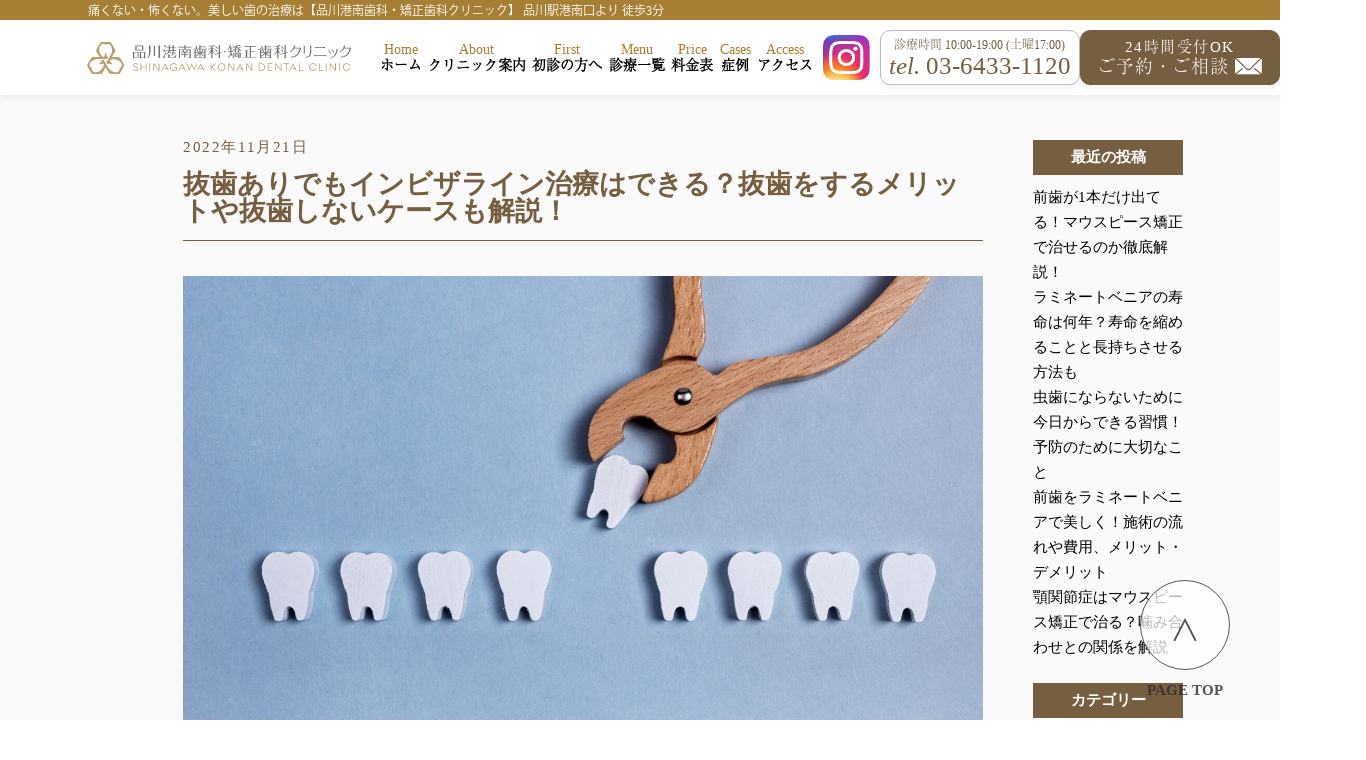

--- FILE ---
content_type: text/html; charset=UTF-8
request_url: https://sks-clinic.jp/column/invisalign-bassi-tiryou/
body_size: 25824
content:
<!doctype html>
<html lang="ja">
<head>
<!-- Global site tag (gtag.js) - Google Analytics --> 
<script async src="https://www.googletagmanager.com/gtag/js?id=UA-177602632-1"></script> 
<script>
window.dataLayer = window.dataLayer || [];
function gtag(){dataLayer.push(arguments);}
gtag('js', new Date());

gtag('config', 'UA-177602632-1');
</script>

<!-- Google tag (gtag.js) -->
<script async src="https://www.googletagmanager.com/gtag/js?id=G-9G41HZDGJZ"></script>
<script>
  window.dataLayer = window.dataLayer || [];
  function gtag(){dataLayer.push(arguments);}
  gtag('js', new Date());

  gtag('config', 'G-9G41HZDGJZ');
</script>

<!-- Google Tag Manager --> 
<script>(function(w,d,s,l,i){w[l]=w[l]||[];w[l].push({'gtm.start':
new Date().getTime(),event:'gtm.js'});var f=d.getElementsByTagName(s)[0],
j=d.createElement(s),dl=l!='dataLayer'?'&l='+l:'';j.async=true;j.src=
'https://www.googletagmanager.com/gtm.js?id='+i+dl;f.parentNode.insertBefore(j,f);
})(window,document,'script','dataLayer','GTM-PG55V5X');</script> 
<!-- End Google Tag Manager -->
<!-- Google Tag Manager -->
<script>(function(w,d,s,l,i){w[l]=w[l]||[];w[l].push({'gtm.start':
new Date().getTime(),event:'gtm.js'});var f=d.getElementsByTagName(s)[0],
j=d.createElement(s),dl=l!='dataLayer'?'&l='+l:'';j.async=true;j.src=
'https://www.googletagmanager.com/gtm.js?id='+i+dl;f.parentNode.insertBefore(j,f);
})(window,document,'script','dataLayer','GTM-WMJJNJK');</script>
<!-- End Google Tag Manager -->
<meta charset="UTF-8">
<meta name="viewport" content="width=device-width, initial-scale=1">
<meta http-equiv="X-UA-Compatible" content="IE=Edge">
<meta name="format-detection" content="telephone=no">
<meta name="keywords" content="港区,品川駅,港南口,歯科,歯医者,歯科医院,品川港南歯科・矯正歯科クリニック">
<link rel="profile" href="https://gmpg.org/xfn/11">
<link rel="icon" sizes="32x32" href="https://sks-clinic.jp/wp-content/themes/sks-clinic/img/common/32x32.png">
<link rel="icon" sizes="192x192" href="https://sks-clinic.jp/wp-content/themes/sks-clinic/img/common/192x192.png">
<link rel="apple-touch-icon-precomposed" href="https://sks-clinic.jp/wp-content/themes/sks-clinic/img/common/180x180.png">
<meta name='robots' content='index, follow, max-image-preview:large, max-snippet:-1, max-video-preview:-1' />

	<!-- This site is optimized with the Yoast SEO plugin v21.8.1 - https://yoast.com/wordpress/plugins/seo/ -->
	<title>抜歯ありでもインビザライン治療はできる？抜歯をするメリットや抜歯しないケースも解説！ - 品川港南歯科・矯正歯科クリニック</title>
	<meta name="description" content="港区品川駅港南口徒歩3分の歯医者「品川港南歯科クリニック」です。インビザライン治療を考えているけれど、抜歯ありの場合でも治療可能かどうかお悩みの方も多いでしょう。この記事では、インビザラインで抜歯が必要・不要なケース、抜歯を行うメリットやリスクについて詳しく解説しています。" />
	<link rel="canonical" href="https://sks-clinic.jp/column/invisalign-bassi-tiryou/" />
	<meta property="og:locale" content="ja_JP" />
	<meta property="og:type" content="article" />
	<meta property="og:title" content="抜歯ありでもインビザライン治療はできる？抜歯をするメリットや抜歯しないケースも解説！ - 品川港南歯科・矯正歯科クリニック" />
	<meta property="og:description" content="港区品川駅港南口徒歩3分の歯医者「品川港南歯科クリニック」です。インビザライン治療を考えているけれど、抜歯ありの場合でも治療可能かどうかお悩みの方も多いでしょう。この記事では、インビザラインで抜歯が必要・不要なケース、抜歯を行うメリットやリスクについて詳しく解説しています。" />
	<meta property="og:url" content="https://sks-clinic.jp/column/invisalign-bassi-tiryou/" />
	<meta property="og:site_name" content="品川港南歯科・矯正歯科クリニック" />
	<meta property="article:published_time" content="2022-11-21T03:00:00+00:00" />
	<meta property="article:modified_time" content="2022-11-22T03:53:34+00:00" />
	<meta property="og:image" content="https://sks-clinic.jp/wp-content/uploads/2022/11/AdobeStock_500481282-scaled.jpeg" />
	<meta property="og:image:width" content="2560" />
	<meta property="og:image:height" content="1659" />
	<meta property="og:image:type" content="image/jpeg" />
	<meta name="author" content="sks-clinic" />
	<meta name="twitter:card" content="summary_large_image" />
	<meta name="twitter:label1" content="執筆者" />
	<meta name="twitter:data1" content="sks-clinic" />
	<meta name="twitter:label2" content="推定読み取り時間" />
	<meta name="twitter:data2" content="10分" />
	<script type="application/ld+json" class="yoast-schema-graph">{"@context":"https://schema.org","@graph":[{"@type":"WebPage","@id":"https://sks-clinic.jp/column/invisalign-bassi-tiryou/","url":"https://sks-clinic.jp/column/invisalign-bassi-tiryou/","name":"抜歯ありでもインビザライン治療はできる？抜歯をするメリットや抜歯しないケースも解説！ - 品川港南歯科・矯正歯科クリニック","isPartOf":{"@id":"https://sks-clinic.jp/#website"},"primaryImageOfPage":{"@id":"https://sks-clinic.jp/column/invisalign-bassi-tiryou/#primaryimage"},"image":{"@id":"https://sks-clinic.jp/column/invisalign-bassi-tiryou/#primaryimage"},"thumbnailUrl":"https://sks-clinic.jp/wp-content/uploads/2022/11/AdobeStock_500481282-scaled.jpeg","datePublished":"2022-11-21T03:00:00+00:00","dateModified":"2022-11-22T03:53:34+00:00","author":{"@id":"https://sks-clinic.jp/#/schema/person/506c048683f8f0d747e21e918c66d6d7"},"description":"港区品川駅港南口徒歩3分の歯医者「品川港南歯科クリニック」です。インビザライン治療を考えているけれど、抜歯ありの場合でも治療可能かどうかお悩みの方も多いでしょう。この記事では、インビザラインで抜歯が必要・不要なケース、抜歯を行うメリットやリスクについて詳しく解説しています。","breadcrumb":{"@id":"https://sks-clinic.jp/column/invisalign-bassi-tiryou/#breadcrumb"},"inLanguage":"ja","potentialAction":[{"@type":"ReadAction","target":["https://sks-clinic.jp/column/invisalign-bassi-tiryou/"]}]},{"@type":"ImageObject","inLanguage":"ja","@id":"https://sks-clinic.jp/column/invisalign-bassi-tiryou/#primaryimage","url":"https://sks-clinic.jp/wp-content/uploads/2022/11/AdobeStock_500481282-scaled.jpeg","contentUrl":"https://sks-clinic.jp/wp-content/uploads/2022/11/AdobeStock_500481282-scaled.jpeg","width":2560,"height":1659,"caption":"Surgical tooth extraction, removal procedure with forceps. Decayed root, gum diseases consequences. Dental health concept. Kids toy. High quality photo"},{"@type":"BreadcrumbList","@id":"https://sks-clinic.jp/column/invisalign-bassi-tiryou/#breadcrumb","itemListElement":[{"@type":"ListItem","position":1,"name":"ホーム","item":"https://sks-clinic.jp/"},{"@type":"ListItem","position":2,"name":"抜歯ありでもインビザライン治療はできる？抜歯をするメリットや抜歯しないケースも解説！"}]},{"@type":"WebSite","@id":"https://sks-clinic.jp/#website","url":"https://sks-clinic.jp/","name":"品川港南歯科・矯正歯科クリニック","description":"","potentialAction":[{"@type":"SearchAction","target":{"@type":"EntryPoint","urlTemplate":"https://sks-clinic.jp/?s={search_term_string}"},"query-input":"required name=search_term_string"}],"inLanguage":"ja"},{"@type":"Person","@id":"https://sks-clinic.jp/#/schema/person/506c048683f8f0d747e21e918c66d6d7","name":"sks-clinic","url":"https://sks-clinic.jp/author/sks-clinic/"}]}</script>
	<!-- / Yoast SEO plugin. -->


<link rel='dns-prefetch' href='//fonts.googleapis.com' />
<script>
window._wpemojiSettings = {"baseUrl":"https:\/\/s.w.org\/images\/core\/emoji\/14.0.0\/72x72\/","ext":".png","svgUrl":"https:\/\/s.w.org\/images\/core\/emoji\/14.0.0\/svg\/","svgExt":".svg","source":{"concatemoji":"https:\/\/sks-clinic.jp\/wp-includes\/js\/wp-emoji-release.min.js?ver=6.2.8"}};
/*! This file is auto-generated */
!function(e,a,t){var n,r,o,i=a.createElement("canvas"),p=i.getContext&&i.getContext("2d");function s(e,t){p.clearRect(0,0,i.width,i.height),p.fillText(e,0,0);e=i.toDataURL();return p.clearRect(0,0,i.width,i.height),p.fillText(t,0,0),e===i.toDataURL()}function c(e){var t=a.createElement("script");t.src=e,t.defer=t.type="text/javascript",a.getElementsByTagName("head")[0].appendChild(t)}for(o=Array("flag","emoji"),t.supports={everything:!0,everythingExceptFlag:!0},r=0;r<o.length;r++)t.supports[o[r]]=function(e){if(p&&p.fillText)switch(p.textBaseline="top",p.font="600 32px Arial",e){case"flag":return s("\ud83c\udff3\ufe0f\u200d\u26a7\ufe0f","\ud83c\udff3\ufe0f\u200b\u26a7\ufe0f")?!1:!s("\ud83c\uddfa\ud83c\uddf3","\ud83c\uddfa\u200b\ud83c\uddf3")&&!s("\ud83c\udff4\udb40\udc67\udb40\udc62\udb40\udc65\udb40\udc6e\udb40\udc67\udb40\udc7f","\ud83c\udff4\u200b\udb40\udc67\u200b\udb40\udc62\u200b\udb40\udc65\u200b\udb40\udc6e\u200b\udb40\udc67\u200b\udb40\udc7f");case"emoji":return!s("\ud83e\udef1\ud83c\udffb\u200d\ud83e\udef2\ud83c\udfff","\ud83e\udef1\ud83c\udffb\u200b\ud83e\udef2\ud83c\udfff")}return!1}(o[r]),t.supports.everything=t.supports.everything&&t.supports[o[r]],"flag"!==o[r]&&(t.supports.everythingExceptFlag=t.supports.everythingExceptFlag&&t.supports[o[r]]);t.supports.everythingExceptFlag=t.supports.everythingExceptFlag&&!t.supports.flag,t.DOMReady=!1,t.readyCallback=function(){t.DOMReady=!0},t.supports.everything||(n=function(){t.readyCallback()},a.addEventListener?(a.addEventListener("DOMContentLoaded",n,!1),e.addEventListener("load",n,!1)):(e.attachEvent("onload",n),a.attachEvent("onreadystatechange",function(){"complete"===a.readyState&&t.readyCallback()})),(e=t.source||{}).concatemoji?c(e.concatemoji):e.wpemoji&&e.twemoji&&(c(e.twemoji),c(e.wpemoji)))}(window,document,window._wpemojiSettings);
</script>
<style>
img.wp-smiley,
img.emoji {
	display: inline !important;
	border: none !important;
	box-shadow: none !important;
	height: 1em !important;
	width: 1em !important;
	margin: 0 0.07em !important;
	vertical-align: -0.1em !important;
	background: none !important;
	padding: 0 !important;
}
</style>
	<link rel='stylesheet' id='sbi_styles-css' href='https://sks-clinic.jp/wp-content/plugins/instagram-feed/css/sbi-styles.min.css?ver=6.9.1' media='all' />
<link rel='stylesheet' id='wp-block-library-css' href='https://sks-clinic.jp/wp-includes/css/dist/block-library/style.min.css?ver=6.2.8' media='all' />
<link rel='stylesheet' id='classic-theme-styles-css' href='https://sks-clinic.jp/wp-includes/css/classic-themes.min.css?ver=6.2.8' media='all' />
<style id='global-styles-inline-css'>
body{--wp--preset--color--black: #000000;--wp--preset--color--cyan-bluish-gray: #abb8c3;--wp--preset--color--white: #ffffff;--wp--preset--color--pale-pink: #f78da7;--wp--preset--color--vivid-red: #cf2e2e;--wp--preset--color--luminous-vivid-orange: #ff6900;--wp--preset--color--luminous-vivid-amber: #fcb900;--wp--preset--color--light-green-cyan: #7bdcb5;--wp--preset--color--vivid-green-cyan: #00d084;--wp--preset--color--pale-cyan-blue: #8ed1fc;--wp--preset--color--vivid-cyan-blue: #0693e3;--wp--preset--color--vivid-purple: #9b51e0;--wp--preset--gradient--vivid-cyan-blue-to-vivid-purple: linear-gradient(135deg,rgba(6,147,227,1) 0%,rgb(155,81,224) 100%);--wp--preset--gradient--light-green-cyan-to-vivid-green-cyan: linear-gradient(135deg,rgb(122,220,180) 0%,rgb(0,208,130) 100%);--wp--preset--gradient--luminous-vivid-amber-to-luminous-vivid-orange: linear-gradient(135deg,rgba(252,185,0,1) 0%,rgba(255,105,0,1) 100%);--wp--preset--gradient--luminous-vivid-orange-to-vivid-red: linear-gradient(135deg,rgba(255,105,0,1) 0%,rgb(207,46,46) 100%);--wp--preset--gradient--very-light-gray-to-cyan-bluish-gray: linear-gradient(135deg,rgb(238,238,238) 0%,rgb(169,184,195) 100%);--wp--preset--gradient--cool-to-warm-spectrum: linear-gradient(135deg,rgb(74,234,220) 0%,rgb(151,120,209) 20%,rgb(207,42,186) 40%,rgb(238,44,130) 60%,rgb(251,105,98) 80%,rgb(254,248,76) 100%);--wp--preset--gradient--blush-light-purple: linear-gradient(135deg,rgb(255,206,236) 0%,rgb(152,150,240) 100%);--wp--preset--gradient--blush-bordeaux: linear-gradient(135deg,rgb(254,205,165) 0%,rgb(254,45,45) 50%,rgb(107,0,62) 100%);--wp--preset--gradient--luminous-dusk: linear-gradient(135deg,rgb(255,203,112) 0%,rgb(199,81,192) 50%,rgb(65,88,208) 100%);--wp--preset--gradient--pale-ocean: linear-gradient(135deg,rgb(255,245,203) 0%,rgb(182,227,212) 50%,rgb(51,167,181) 100%);--wp--preset--gradient--electric-grass: linear-gradient(135deg,rgb(202,248,128) 0%,rgb(113,206,126) 100%);--wp--preset--gradient--midnight: linear-gradient(135deg,rgb(2,3,129) 0%,rgb(40,116,252) 100%);--wp--preset--duotone--dark-grayscale: url('#wp-duotone-dark-grayscale');--wp--preset--duotone--grayscale: url('#wp-duotone-grayscale');--wp--preset--duotone--purple-yellow: url('#wp-duotone-purple-yellow');--wp--preset--duotone--blue-red: url('#wp-duotone-blue-red');--wp--preset--duotone--midnight: url('#wp-duotone-midnight');--wp--preset--duotone--magenta-yellow: url('#wp-duotone-magenta-yellow');--wp--preset--duotone--purple-green: url('#wp-duotone-purple-green');--wp--preset--duotone--blue-orange: url('#wp-duotone-blue-orange');--wp--preset--font-size--small: 13px;--wp--preset--font-size--medium: 20px;--wp--preset--font-size--large: 36px;--wp--preset--font-size--x-large: 42px;--wp--preset--spacing--20: 0.44rem;--wp--preset--spacing--30: 0.67rem;--wp--preset--spacing--40: 1rem;--wp--preset--spacing--50: 1.5rem;--wp--preset--spacing--60: 2.25rem;--wp--preset--spacing--70: 3.38rem;--wp--preset--spacing--80: 5.06rem;--wp--preset--shadow--natural: 6px 6px 9px rgba(0, 0, 0, 0.2);--wp--preset--shadow--deep: 12px 12px 50px rgba(0, 0, 0, 0.4);--wp--preset--shadow--sharp: 6px 6px 0px rgba(0, 0, 0, 0.2);--wp--preset--shadow--outlined: 6px 6px 0px -3px rgba(255, 255, 255, 1), 6px 6px rgba(0, 0, 0, 1);--wp--preset--shadow--crisp: 6px 6px 0px rgba(0, 0, 0, 1);}:where(.is-layout-flex){gap: 0.5em;}body .is-layout-flow > .alignleft{float: left;margin-inline-start: 0;margin-inline-end: 2em;}body .is-layout-flow > .alignright{float: right;margin-inline-start: 2em;margin-inline-end: 0;}body .is-layout-flow > .aligncenter{margin-left: auto !important;margin-right: auto !important;}body .is-layout-constrained > .alignleft{float: left;margin-inline-start: 0;margin-inline-end: 2em;}body .is-layout-constrained > .alignright{float: right;margin-inline-start: 2em;margin-inline-end: 0;}body .is-layout-constrained > .aligncenter{margin-left: auto !important;margin-right: auto !important;}body .is-layout-constrained > :where(:not(.alignleft):not(.alignright):not(.alignfull)){max-width: var(--wp--style--global--content-size);margin-left: auto !important;margin-right: auto !important;}body .is-layout-constrained > .alignwide{max-width: var(--wp--style--global--wide-size);}body .is-layout-flex{display: flex;}body .is-layout-flex{flex-wrap: wrap;align-items: center;}body .is-layout-flex > *{margin: 0;}:where(.wp-block-columns.is-layout-flex){gap: 2em;}.has-black-color{color: var(--wp--preset--color--black) !important;}.has-cyan-bluish-gray-color{color: var(--wp--preset--color--cyan-bluish-gray) !important;}.has-white-color{color: var(--wp--preset--color--white) !important;}.has-pale-pink-color{color: var(--wp--preset--color--pale-pink) !important;}.has-vivid-red-color{color: var(--wp--preset--color--vivid-red) !important;}.has-luminous-vivid-orange-color{color: var(--wp--preset--color--luminous-vivid-orange) !important;}.has-luminous-vivid-amber-color{color: var(--wp--preset--color--luminous-vivid-amber) !important;}.has-light-green-cyan-color{color: var(--wp--preset--color--light-green-cyan) !important;}.has-vivid-green-cyan-color{color: var(--wp--preset--color--vivid-green-cyan) !important;}.has-pale-cyan-blue-color{color: var(--wp--preset--color--pale-cyan-blue) !important;}.has-vivid-cyan-blue-color{color: var(--wp--preset--color--vivid-cyan-blue) !important;}.has-vivid-purple-color{color: var(--wp--preset--color--vivid-purple) !important;}.has-black-background-color{background-color: var(--wp--preset--color--black) !important;}.has-cyan-bluish-gray-background-color{background-color: var(--wp--preset--color--cyan-bluish-gray) !important;}.has-white-background-color{background-color: var(--wp--preset--color--white) !important;}.has-pale-pink-background-color{background-color: var(--wp--preset--color--pale-pink) !important;}.has-vivid-red-background-color{background-color: var(--wp--preset--color--vivid-red) !important;}.has-luminous-vivid-orange-background-color{background-color: var(--wp--preset--color--luminous-vivid-orange) !important;}.has-luminous-vivid-amber-background-color{background-color: var(--wp--preset--color--luminous-vivid-amber) !important;}.has-light-green-cyan-background-color{background-color: var(--wp--preset--color--light-green-cyan) !important;}.has-vivid-green-cyan-background-color{background-color: var(--wp--preset--color--vivid-green-cyan) !important;}.has-pale-cyan-blue-background-color{background-color: var(--wp--preset--color--pale-cyan-blue) !important;}.has-vivid-cyan-blue-background-color{background-color: var(--wp--preset--color--vivid-cyan-blue) !important;}.has-vivid-purple-background-color{background-color: var(--wp--preset--color--vivid-purple) !important;}.has-black-border-color{border-color: var(--wp--preset--color--black) !important;}.has-cyan-bluish-gray-border-color{border-color: var(--wp--preset--color--cyan-bluish-gray) !important;}.has-white-border-color{border-color: var(--wp--preset--color--white) !important;}.has-pale-pink-border-color{border-color: var(--wp--preset--color--pale-pink) !important;}.has-vivid-red-border-color{border-color: var(--wp--preset--color--vivid-red) !important;}.has-luminous-vivid-orange-border-color{border-color: var(--wp--preset--color--luminous-vivid-orange) !important;}.has-luminous-vivid-amber-border-color{border-color: var(--wp--preset--color--luminous-vivid-amber) !important;}.has-light-green-cyan-border-color{border-color: var(--wp--preset--color--light-green-cyan) !important;}.has-vivid-green-cyan-border-color{border-color: var(--wp--preset--color--vivid-green-cyan) !important;}.has-pale-cyan-blue-border-color{border-color: var(--wp--preset--color--pale-cyan-blue) !important;}.has-vivid-cyan-blue-border-color{border-color: var(--wp--preset--color--vivid-cyan-blue) !important;}.has-vivid-purple-border-color{border-color: var(--wp--preset--color--vivid-purple) !important;}.has-vivid-cyan-blue-to-vivid-purple-gradient-background{background: var(--wp--preset--gradient--vivid-cyan-blue-to-vivid-purple) !important;}.has-light-green-cyan-to-vivid-green-cyan-gradient-background{background: var(--wp--preset--gradient--light-green-cyan-to-vivid-green-cyan) !important;}.has-luminous-vivid-amber-to-luminous-vivid-orange-gradient-background{background: var(--wp--preset--gradient--luminous-vivid-amber-to-luminous-vivid-orange) !important;}.has-luminous-vivid-orange-to-vivid-red-gradient-background{background: var(--wp--preset--gradient--luminous-vivid-orange-to-vivid-red) !important;}.has-very-light-gray-to-cyan-bluish-gray-gradient-background{background: var(--wp--preset--gradient--very-light-gray-to-cyan-bluish-gray) !important;}.has-cool-to-warm-spectrum-gradient-background{background: var(--wp--preset--gradient--cool-to-warm-spectrum) !important;}.has-blush-light-purple-gradient-background{background: var(--wp--preset--gradient--blush-light-purple) !important;}.has-blush-bordeaux-gradient-background{background: var(--wp--preset--gradient--blush-bordeaux) !important;}.has-luminous-dusk-gradient-background{background: var(--wp--preset--gradient--luminous-dusk) !important;}.has-pale-ocean-gradient-background{background: var(--wp--preset--gradient--pale-ocean) !important;}.has-electric-grass-gradient-background{background: var(--wp--preset--gradient--electric-grass) !important;}.has-midnight-gradient-background{background: var(--wp--preset--gradient--midnight) !important;}.has-small-font-size{font-size: var(--wp--preset--font-size--small) !important;}.has-medium-font-size{font-size: var(--wp--preset--font-size--medium) !important;}.has-large-font-size{font-size: var(--wp--preset--font-size--large) !important;}.has-x-large-font-size{font-size: var(--wp--preset--font-size--x-large) !important;}
.wp-block-navigation a:where(:not(.wp-element-button)){color: inherit;}
:where(.wp-block-columns.is-layout-flex){gap: 2em;}
.wp-block-pullquote{font-size: 1.5em;line-height: 1.6;}
</style>
<link rel='stylesheet' id='default-icon-styles-css' href='https://sks-clinic.jp/wp-content/plugins/svg-vector-icon-plugin/public/../admin/css/wordpress-svg-icon-plugin-style.min.css?ver=6.2.8' media='all' />
<link rel='stylesheet' id='toc-screen-css' href='https://sks-clinic.jp/wp-content/plugins/table-of-contents-plus/screen.min.css?ver=2411.1' media='all' />
<link rel='stylesheet' id='wppopups-base-css' href='https://sks-clinic.jp/wp-content/plugins/wp-popups-lite/src/assets/css/wppopups-base.css?ver=2.2.0.2' media='all' />
<link rel='stylesheet' id='sks-clinic-style-css' href='https://sks-clinic.jp/wp-content/themes/sks-clinic/style.css?ver=1.0.0' media='all' />
<link rel='stylesheet' id='sks-clinic-slick-theme-css' href='https://sks-clinic.jp/wp-content/themes/sks-clinic/css/slick-theme.css?ver=1.0.0' media='all' />
<link rel='stylesheet' id='sks-clinic-slick-css' href='https://sks-clinic.jp/wp-content/themes/sks-clinic/css/slick.css?ver=1.0.0' media='all' />
<link rel='stylesheet' id='sks-clinic-smp-css' href='https://sks-clinic.jp/wp-content/themes/sks-clinic/css/smp.css?ver=1.0.0' media='screen and (max-width: 899px)' />
<link rel='stylesheet' id='sks-clinic-pc-css' href='https://sks-clinic.jp/wp-content/themes/sks-clinic/css/pc.css?ver=1.0.0' media='screen and (min-width: 900px)' />
<link rel='stylesheet' id='sks-clinic-googleapis-css' href='https://fonts.googleapis.com/css?family=Noto+Serif+JP&#038;display=swap&#038;subset=japanese&#038;ver=1.0.0' media='screen and (min-width: 640px)' />
<link rel='stylesheet' id='wp-pagenavi-css' href='https://sks-clinic.jp/wp-content/plugins/wp-pagenavi/pagenavi-css.css?ver=2.70' media='all' />
<!--n2css--><!--n2js--><script type='text/javascript' src='https://sks-clinic.jp/wp-includes/js/jquery/jquery.min.js?ver=3.6.4' id='jquery-core-js'></script>
<script type='text/javascript' src='https://sks-clinic.jp/wp-includes/js/jquery/jquery-migrate.min.js?ver=3.4.0' id='jquery-migrate-js'></script>
<link rel="https://api.w.org/" href="https://sks-clinic.jp/wp-json/" /><link rel="alternate" type="application/json" href="https://sks-clinic.jp/wp-json/wp/v2/posts/583" /><link rel="EditURI" type="application/rsd+xml" title="RSD" href="https://sks-clinic.jp/xmlrpc.php?rsd" />
<link rel="wlwmanifest" type="application/wlwmanifest+xml" href="https://sks-clinic.jp/wp-includes/wlwmanifest.xml" />
<meta name="generator" content="WordPress 6.2.8" />
<link rel='shortlink' href='https://sks-clinic.jp/?p=583' />
<link rel="alternate" type="application/json+oembed" href="https://sks-clinic.jp/wp-json/oembed/1.0/embed?url=https%3A%2F%2Fsks-clinic.jp%2Fcolumn%2Finvisalign-bassi-tiryou%2F" />
<link rel="alternate" type="text/xml+oembed" href="https://sks-clinic.jp/wp-json/oembed/1.0/embed?url=https%3A%2F%2Fsks-clinic.jp%2Fcolumn%2Finvisalign-bassi-tiryou%2F&#038;format=xml" />
<link rel="llms-sitemap" href="https://sks-clinic.jp/llms.txt" />
		<style id="wp-custom-css">
			#sb_instagram a, #sb_instagram a:active, #sb_instagram a:focus, #sb_instagram a:hover {
    outline: 0!important;
}
@media (max-width: 900px){
#sb_instagram #sbi_load .sbi_load_btn, #sb_instagram .sbi_follow_btn a{
		font-size:100%!important;
	}
}

.bnr-teech {
	margin: 1rem auto;
	text-align: center;
}
.bnr-teech img {
	max-width: 490px;
	width: 100%;
}

.clm2_box1 div {height:auto !important;}

.diamond-box {
	background: #fff;
    width: 100%;
    max-width: 900px;
    margin: 30px auto 0;
}
.diamond-txt {
	width: 60%;
    float: left;
    padding: 30px;
}
.diamond-txt h4 {
	color: #052a99;
    font-size: 1.3em;
    margin-bottom: 1em;
    border-bottom: 1px solid;
    border-top: 1px solid;
}
.diamond-img {
	width: 40%;
    float: left;
    padding: 30px;
	text-align:center;
}
@media(max-width:899px){
	.diamond-txt , .diamond-img {
		width:100%;
		float:none;
	}
	.diamond-img {
		padding:0 30px 30px;
	}
}

.single-main .entry-content ul:not(.toc_list) , .single-main .entry-content ol {
	margin: 20px 0;
    padding: 10px 20px;
    border-top: 1px solid #9e9e9e;
    border-bottom: 1px solid #9e9e9e;
    width: 100%;
}
.single-main .entry-content ul:not(.toc_list) li {
	    display: list-item;
    text-align: left;
    list-style-type: disc;
    list-style-position: inside;
    font-size: 1rem;
    line-height: 1.5;
}
.single-main .entry-content ol li {
	    display: list-item;
    text-align: left;
    list-style-type: decimal;
    list-style-position: inside;
    font-size: 1rem;
    line-height: 1.5;
}

img.botox-mv-pc {margin-top:95px;}
img.botox-mv-sp {margin-top:136px; display:none;}
@media(max-width:899px){
img.botox-mv-pc {display:none;}
img.botox-mv-sp {display:block;}
}		</style>
		

<script>
var ua = navigator.userAgent.toLowerCase();
var ver = navigator.appVersion.toLowerCase();
var uaList = {};
uaList['isiPhone'] = (ua.indexOf('iphone') > -1) && (ua.indexOf('ipad') == -1);
uaList['isiPad'] = (ua.indexOf('ipad') > -1);
uaList['isAndroid'] = (ua.indexOf('android') > -1) && (ua.indexOf('mobile') > -1);
uaList['isAndroidTablet'] = (ua.indexOf('android') > -1) && (ua.indexOf('mobile') == -1);
uaList['isTablet'] = (uaList['isiPad'] || uaList['isAndroidTablet']);
uaList['isSP'] = (uaList['isiPhone'] || uaList['isAndroid']);

var viewport = document.createElement('meta');
viewport.setAttribute('name', 'viewport');
if(uaList['isSP']) {
viewport.setAttribute('content', 'width=750');
} else {
viewport.setAttribute('content', 'width=1366');
}
document.getElementsByTagName('head')[0].appendChild(viewport);

jQuery(function () {
if(uaList['isAndroid']) {
  $("body").addClass("isAndroid");
}
});
</script> 
<script>
(function(d) {
var config = {
kitId: 'rez4kwv',
scriptTimeout: 3000,
async: true
},
h=d.documentElement,t=setTimeout(function(){h.className=h.className.replace(/\bwf-loading\b/g,"")+" wf-inactive";},config.scriptTimeout),tk=d.createElement("script"),f=false,s=d.getElementsByTagName("script")[0],a;h.className+=" wf-loading";tk.src='https://use.typekit.net/'+config.kitId+'.js';tk.async=true;tk.onload=tk.onreadystatechange=function(){a=this.readyState;if(f||a&&a!="complete"&&a!="loaded")return;f=true;clearTimeout(t);try{Typekit.load(config)}catch(e){}};s.parentNode.insertBefore(tk,s)
})(document);
</script>
<script type="application/ld+json">
{
"@context" : "http://schema.org",
"@type" : "Organization",
"url" : "https://sks-clinic.jp/",
"logo" : "https://sks-clinic.jp/wp-content/themes/sks-clinic/img/common/logo.svg"
}
</script>
<script type="application/ld+json">
{
"@context":"http://schema.org",
"@type":"Dentist",
"name":"品川港南歯科・矯正歯科クリニック",
"address":{
"@type":"PostalAddress",
"streetAddress":"港南2-5-11 大三洋行品川ビル4F",
"addressLocality":"港区",
"addressRegion":"東京都",
"postalCode":"108-0075",
"addressCountry":"JP"
},
"review": {
"@type": "Review",
"reviewRating": {
"@type": "Rating",
"ratingValue": "5",
"bestRating": "5"
},
"author": {
"@type": "Person",
"name": "品川港南歯科・矯正歯科クリニック"
}
},
"geo":{
"@type":"GeoCoordinates",
"latitude":"35.628488",
"longitude":"139.743209"
},
"telephone":"+81-3-6433-1120",
"openingHoursSpecification":[
{
"@type":"OpeningHoursSpecification",
"dayOfWeek":[
"Monday",
"Tuesday",
"Wednesday",
"Thursday",
"Friday",
"Saturday"
],
"opens":"10:00",
"closes":"13:30"
},
{
"@type":"OpeningHoursSpecification",
"dayOfWeek":[
"Monday",
"Tuesday",
"Wednesday",
"Thursday",
"Friday"
],
"opens":"15:00",
"closes":"19:00"
},
{
"@type":"OpeningHoursSpecification",
"dayOfWeek":[
"Saturday"
],
"opens":"15:00",
"closes":"17:00"
}
],
"image":"https://sks-clinic.jp/wp-content/themes/sks-clinic/img/common/logo.png",
"url":"https://sks-clinic.jp/"
}
</script>
<script type="application/ld+json">
 {
  "@context": "https://schema.org",
  "@type": "WebSite",
  "name": "品川港南歯科・矯正歯科クリニック",
  "alternateName": ["品川港南歯科・矯正歯科クリニック", "品川駅 品川港南歯科・矯正歯科クリニック"],
  "url": "https://sks-clinic.jp/"
 }
</script>
</head>

<body id="page_invisalign-bassi-tiryou" class="post-template-default single single-post postid-583 single-format-standard">
<!-- Google Tag Manager (noscript) -->
<noscript>
<iframe src="https://www.googletagmanager.com/ns.html?id=GTM-PG55V5X"
height="0" width="0" style="display:none;visibility:hidden"></iframe>
</noscript>
<!-- End Google Tag Manager (noscript) -->
<!-- Google Tag Manager (noscript) -->
<noscript><iframe src="https://www.googletagmanager.com/ns.html?id=GTM-WMJJNJK"
height="0" width="0" style="display:none;visibility:hidden"></iframe></noscript>
<!-- End Google Tag Manager (noscript) -->


<header id="top-head">
<div class="inner">
<div id="mobile-head">
<h1><span>痛くない・怖くない。美しい歯の治療は【品川港南歯科・矯正歯科クリニック】 品川駅港南口より 徒歩3分</span></h1>
<div class="logoWrap smp"><a href="https://sks-clinic.jp/" class="logo"><img src="https://sks-clinic.jp/wp-content/themes/sks-clinic/img/common/logo.svg" alt="品川港南歯科・矯正歯科クリニック"> </a></div>

<a href="https://www.instagram.com/sksclinic/" target="_blank" class="header-insta sp-insta"><img src="https://sks-clinic.jp/wp-content/themes/sks-clinic/img/common/instagram-logo.png" alt="公式インスタグラム" width="50" height="50"></a>

<div id="nav-toggle">
<div><span></span><span></span><span></span><b>menu</b></div>
</div>
</div>
</div>
</header>
<div id="gnav">
<div class="gnav_wrap">
<div class="logoWrap pc"><a href="https://sks-clinic.jp/" class="logo"><img src="https://sks-clinic.jp/wp-content/themes/sks-clinic/img/common/logo.svg" alt="品川港南歯科・矯正歯科クリニック"> </a></div>
<nav id="global-nav">
<div class="naviWrap dropmenu">
<ul class="gNavi">
<li><a href="https://sks-clinic.jp/"> <span class="enTxt">Home</span> <span class="jaTxt">ホーム</span></a></li>
<li><a href="https://sks-clinic.jp/about/"> <span class="enTxt">About</span> <span class="jaTxt">クリニック案内</span></a></li>
<li><a href="https://sks-clinic.jp/first/"> <span class="enTxt">First</span> <span class="jaTxt">初診の方へ</span></a></li>
<li><a href="https://sks-clinic.jp/menu/"> <span class="enTxt">Menu</span> <span class="jaTxt">診療一覧</span></a>
<ul class="smpList">
<li><a href="https://sks-clinic.jp/mouthpice_straightening/">マウスピース矯正</a></li>
<li><a href="https://sks-clinic.jp/ceramic-lp/">セラミック治療</a></li>
<li><a href="https://sks-clinic.jp/whitening/">ホワイトニング</a></li>
<li><a href="https://sks-clinic.jp/botulinum-toxin/">ボツリヌストキシン注射</a></li>
<li><a href="https://sks-clinic.jp/tooth_decay/">虫歯治療</a></li>
<li><a href="https://sks-clinic.jp/esthetic/">審美歯科</a></li>
<li><a href="https://sks-clinic.jp/teethcleaning/">歯のクリーニング</a></li>
<li><a href="https://sks-clinic.jp/oral_surgery/">親知らず・口腔外科</a></li>
<!--<li><a href="https://sks-clinic.jp/implant/">インプラント治療</a></li>
<li><a href="https://sks-clinic.jp/false_teeth/">入れ歯・義歯</a></li>-->
<li><a href="https://sks-clinic.jp/self/">自費診療</a></li>
</ul>
</li>
<li><a href="https://sks-clinic.jp/price/"> <span class="enTxt">Price</span> <span class="jaTxt">料金表</span></a></li>
<li><a href="https://sks-clinic.jp/cases/"> <span class="enTxt">Cases</span> <span class="jaTxt">症例</span></a>
<ul class="smpList">
<li><a href="https://sks-clinic.jp/invisalign-cases/">インビザライン治療例</a></li>
<li><a href="https://sks-clinic.jp/ceramic-cases/">セラミック症例</a></li>
<li><a href="https://sks-clinic.jp/whitening-cases/">ホワイトニング症例</a></li>
</ul>
</li>
<li><a href="#footer"> <span class="enTxt">Access</span> <span class="jaTxt">アクセス</span></a></li>
<li class="smp sitemap"><a href="https://sks-clinic.jp/sitemap"> <span class="enTxt">Sitemap</span> <span class="jaTxt">サイトマップ</span></a></li>
</ul>
<!-- instagram -->
<a href="https://www.instagram.com/sksclinic/" target="_blank" class="header-insta"><img src="https://sks-clinic.jp/wp-content/themes/sks-clinic/img/common/instagram-logo.png" alt="公式インスタグラム" width="50" height="50"><span>公式インスタグラム</span></a>
<!-- instagram 了 -->
<div class="contactWrap">
<a href="tel:03-6433-1120" class="tel">
<div><span class="small">診療時間 10:00-19:00 (土曜17:00)</span> <span class="big"><b>tel.</b> 03-6433-1120</span></div>
</a><!-- 電話 -->
<a href="https://www.genifix.jp/sks-clinic-caa/" onClick="gtag('event', 'click', {'event_category': 'mail','event_label': 'reservation','value': '1'});" target="_blank" class="mail">
<div><span class="small">24時間受付OK</span><span class="big">ご予約・ご相談<img src="https://sks-clinic.jp/wp-content/themes/sks-clinic/img/common/ico_mail.png" alt="mainIcon"></span></div>
</a>
</div><!-- contactWrap -->
</div>
</nav>
</div>
</div>
<div id="floatNav">
<div class="contactWrap"><a href="tel:03-6433-1120" class="tel">
<div><span class="small">診療時間 10:00-19:00 (土曜17:00)</span> <span class="big"><b>tel.</b> 03-6433-1120</span></div></a><a href="https://www.genifix.jp/sks-clinic-caa/" onClick="gtag('event', 'click', {'event_category': 'mail','event_label': 'reservation','value': '1'});" target="_blank" class="mail">
<div><span class="small">24時間受付OK</span><span class="big">ご予約・ご相談<img src="https://sks-clinic.jp/wp-content/themes/sks-clinic/img/common/ico_mail.png" alt="mainIcon"></span></div></a></div>
</div>



<svg xmlns="http://www.w3.org/2000/svg" viewBox="0 0 0 0" width="0" height="0" focusable="false" role="none" style="visibility: hidden; position: absolute; left: -9999px; overflow: hidden;" ><defs><filter id="wp-duotone-dark-grayscale"><feColorMatrix color-interpolation-filters="sRGB" type="matrix" values=" .299 .587 .114 0 0 .299 .587 .114 0 0 .299 .587 .114 0 0 .299 .587 .114 0 0 " /><feComponentTransfer color-interpolation-filters="sRGB" ><feFuncR type="table" tableValues="0 0.49803921568627" /><feFuncG type="table" tableValues="0 0.49803921568627" /><feFuncB type="table" tableValues="0 0.49803921568627" /><feFuncA type="table" tableValues="1 1" /></feComponentTransfer><feComposite in2="SourceGraphic" operator="in" /></filter></defs></svg><svg xmlns="http://www.w3.org/2000/svg" viewBox="0 0 0 0" width="0" height="0" focusable="false" role="none" style="visibility: hidden; position: absolute; left: -9999px; overflow: hidden;" ><defs><filter id="wp-duotone-grayscale"><feColorMatrix color-interpolation-filters="sRGB" type="matrix" values=" .299 .587 .114 0 0 .299 .587 .114 0 0 .299 .587 .114 0 0 .299 .587 .114 0 0 " /><feComponentTransfer color-interpolation-filters="sRGB" ><feFuncR type="table" tableValues="0 1" /><feFuncG type="table" tableValues="0 1" /><feFuncB type="table" tableValues="0 1" /><feFuncA type="table" tableValues="1 1" /></feComponentTransfer><feComposite in2="SourceGraphic" operator="in" /></filter></defs></svg><svg xmlns="http://www.w3.org/2000/svg" viewBox="0 0 0 0" width="0" height="0" focusable="false" role="none" style="visibility: hidden; position: absolute; left: -9999px; overflow: hidden;" ><defs><filter id="wp-duotone-purple-yellow"><feColorMatrix color-interpolation-filters="sRGB" type="matrix" values=" .299 .587 .114 0 0 .299 .587 .114 0 0 .299 .587 .114 0 0 .299 .587 .114 0 0 " /><feComponentTransfer color-interpolation-filters="sRGB" ><feFuncR type="table" tableValues="0.54901960784314 0.98823529411765" /><feFuncG type="table" tableValues="0 1" /><feFuncB type="table" tableValues="0.71764705882353 0.25490196078431" /><feFuncA type="table" tableValues="1 1" /></feComponentTransfer><feComposite in2="SourceGraphic" operator="in" /></filter></defs></svg><svg xmlns="http://www.w3.org/2000/svg" viewBox="0 0 0 0" width="0" height="0" focusable="false" role="none" style="visibility: hidden; position: absolute; left: -9999px; overflow: hidden;" ><defs><filter id="wp-duotone-blue-red"><feColorMatrix color-interpolation-filters="sRGB" type="matrix" values=" .299 .587 .114 0 0 .299 .587 .114 0 0 .299 .587 .114 0 0 .299 .587 .114 0 0 " /><feComponentTransfer color-interpolation-filters="sRGB" ><feFuncR type="table" tableValues="0 1" /><feFuncG type="table" tableValues="0 0.27843137254902" /><feFuncB type="table" tableValues="0.5921568627451 0.27843137254902" /><feFuncA type="table" tableValues="1 1" /></feComponentTransfer><feComposite in2="SourceGraphic" operator="in" /></filter></defs></svg><svg xmlns="http://www.w3.org/2000/svg" viewBox="0 0 0 0" width="0" height="0" focusable="false" role="none" style="visibility: hidden; position: absolute; left: -9999px; overflow: hidden;" ><defs><filter id="wp-duotone-midnight"><feColorMatrix color-interpolation-filters="sRGB" type="matrix" values=" .299 .587 .114 0 0 .299 .587 .114 0 0 .299 .587 .114 0 0 .299 .587 .114 0 0 " /><feComponentTransfer color-interpolation-filters="sRGB" ><feFuncR type="table" tableValues="0 0" /><feFuncG type="table" tableValues="0 0.64705882352941" /><feFuncB type="table" tableValues="0 1" /><feFuncA type="table" tableValues="1 1" /></feComponentTransfer><feComposite in2="SourceGraphic" operator="in" /></filter></defs></svg><svg xmlns="http://www.w3.org/2000/svg" viewBox="0 0 0 0" width="0" height="0" focusable="false" role="none" style="visibility: hidden; position: absolute; left: -9999px; overflow: hidden;" ><defs><filter id="wp-duotone-magenta-yellow"><feColorMatrix color-interpolation-filters="sRGB" type="matrix" values=" .299 .587 .114 0 0 .299 .587 .114 0 0 .299 .587 .114 0 0 .299 .587 .114 0 0 " /><feComponentTransfer color-interpolation-filters="sRGB" ><feFuncR type="table" tableValues="0.78039215686275 1" /><feFuncG type="table" tableValues="0 0.94901960784314" /><feFuncB type="table" tableValues="0.35294117647059 0.47058823529412" /><feFuncA type="table" tableValues="1 1" /></feComponentTransfer><feComposite in2="SourceGraphic" operator="in" /></filter></defs></svg><svg xmlns="http://www.w3.org/2000/svg" viewBox="0 0 0 0" width="0" height="0" focusable="false" role="none" style="visibility: hidden; position: absolute; left: -9999px; overflow: hidden;" ><defs><filter id="wp-duotone-purple-green"><feColorMatrix color-interpolation-filters="sRGB" type="matrix" values=" .299 .587 .114 0 0 .299 .587 .114 0 0 .299 .587 .114 0 0 .299 .587 .114 0 0 " /><feComponentTransfer color-interpolation-filters="sRGB" ><feFuncR type="table" tableValues="0.65098039215686 0.40392156862745" /><feFuncG type="table" tableValues="0 1" /><feFuncB type="table" tableValues="0.44705882352941 0.4" /><feFuncA type="table" tableValues="1 1" /></feComponentTransfer><feComposite in2="SourceGraphic" operator="in" /></filter></defs></svg><svg xmlns="http://www.w3.org/2000/svg" viewBox="0 0 0 0" width="0" height="0" focusable="false" role="none" style="visibility: hidden; position: absolute; left: -9999px; overflow: hidden;" ><defs><filter id="wp-duotone-blue-orange"><feColorMatrix color-interpolation-filters="sRGB" type="matrix" values=" .299 .587 .114 0 0 .299 .587 .114 0 0 .299 .587 .114 0 0 .299 .587 .114 0 0 " /><feComponentTransfer color-interpolation-filters="sRGB" ><feFuncR type="table" tableValues="0.098039215686275 1" /><feFuncG type="table" tableValues="0 0.66274509803922" /><feFuncB type="table" tableValues="0.84705882352941 0.41960784313725" /><feFuncA type="table" tableValues="1 1" /></feComponentTransfer><feComposite in2="SourceGraphic" operator="in" /></filter></defs></svg><div id="page" class="site">
<main id="primary" class="site-main">

<section class="single-content clearfix">
<div class="single-main">

<article id="post-583" class="post-583 post type-post status-publish format-standard has-post-thumbnail hentry category-column tag-6 tag-23 tag-34 tag-36 tag-37 tag-29 tag-38 tag-35 tag-39 tag-22 tag-11 tag-40 tag-21">
<header class="entry-header">
	<span class="times">2022年11月21日</span>
<h2 class="entry-title">抜歯ありでもインビザライン治療はできる？抜歯をするメリットや抜歯しないケースも解説！</h2></header><!-- .entry-header -->


			<div class="post-thumbnail">
				<img width="2560" height="1659" src="https://sks-clinic.jp/wp-content/uploads/2022/11/AdobeStock_500481282-scaled.jpeg" class="attachment-post-thumbnail size-post-thumbnail wp-post-image" alt="抜歯をしているイラスト" decoding="async" srcset="https://sks-clinic.jp/wp-content/uploads/2022/11/AdobeStock_500481282-scaled.jpeg 2560w, https://sks-clinic.jp/wp-content/uploads/2022/11/AdobeStock_500481282-300x194.jpeg 300w, https://sks-clinic.jp/wp-content/uploads/2022/11/AdobeStock_500481282-1024x664.jpeg 1024w, https://sks-clinic.jp/wp-content/uploads/2022/11/AdobeStock_500481282-768x498.jpeg 768w, https://sks-clinic.jp/wp-content/uploads/2022/11/AdobeStock_500481282-1536x996.jpeg 1536w, https://sks-clinic.jp/wp-content/uploads/2022/11/AdobeStock_500481282-2048x1328.jpeg 2048w" sizes="(max-width: 2560px) 100vw, 2560px" />			</div><!-- .post-thumbnail -->

		
<div class="entry-content">
<div id="toc_container" class="toc_white no_bullets"><p class="toc_title">目次</p><ul class="toc_list"><li><a href="#i"><span class="toc_number toc_depth_1">1</span> 抜歯ありでもインビザライン治療はできるの？</a></li><li><a href="#i-2"><span class="toc_number toc_depth_1">2</span> インビザラインで抜歯が「必要」なケース</a><ul><li><a href="#i-3"><span class="toc_number toc_depth_2">2.1</span> 必要なケース</a><ul><li><a href="#i-4"><span class="toc_number toc_depth_3">2.1.1</span> 出っ歯（上顎前突）</a></li><li><a href="#i-5"><span class="toc_number toc_depth_3">2.1.2</span> 受け口（反対咬合）</a></li><li><a href="#i-6"><span class="toc_number toc_depth_3">2.1.3</span> デコボコな歯並び（叢生）</a></li></ul></li></ul></li><li><a href="#i-7"><span class="toc_number toc_depth_1">3</span> 抜歯ありでインビザライン治療をするメリット</a></li><li><a href="#i-8"><span class="toc_number toc_depth_1">4</span> インビザラインで抜歯が「必要ない」ケース</a></li><li><a href="#i-9"><span class="toc_number toc_depth_1">5</span> 必要ないケース</a><ul><li><ul><li><a href="#IPR"><span class="toc_number toc_depth_3">5.0.1</span> IPR（ディスキング）</a></li><li><a href="#i-10"><span class="toc_number toc_depth_3">5.0.2</span> 歯列を横に広げていく</a></li><li><a href="#i-11"><span class="toc_number toc_depth_3">5.0.3</span> 奥歯を後ろに動かす</a></li></ul></li></ul></li><li><a href="#i-12"><span class="toc_number toc_depth_1">6</span> 抜歯なしのインビザライン治療で考えられる影響やリスク</a><ul><li><a href="#i-13"><span class="toc_number toc_depth_2">6.1</span> 歯ぐきが下がる（歯肉退縮）</a></li><li><a href="#i-14"><span class="toc_number toc_depth_2">6.2</span> 矯正の期間が長くなる</a></li><li><a href="#i-15"><span class="toc_number toc_depth_2">6.3</span> 咬み合わせが合わない</a></li><li><a href="#i-16"><span class="toc_number toc_depth_2">6.4</span> 出っ歯になりやすい</a></li></ul></li><li><a href="#i-17"><span class="toc_number toc_depth_1">7</span> 抜歯ありのインビザライン治療に関する質問</a><ul><li><a href="#i-18"><span class="toc_number toc_depth_2">7.1</span> 抜歯をするタイミングは？</a></li><li><a href="#i-19"><span class="toc_number toc_depth_2">7.2</span> どの歯を抜歯する？</a></li><li><a href="#i-20"><span class="toc_number toc_depth_2">7.3</span> 抜歯をすると治療期間が伸びる？</a></li><li><a href="#i-21"><span class="toc_number toc_depth_2">7.4</span> 抜歯をすると費用は変わる？</a></li></ul></li><li><a href="#i-22"><span class="toc_number toc_depth_1">8</span> まとめ</a></li></ul></div>

<p>矯正治療のなかでもインビザラインは、目立ちにくく着脱式の治療方法ですが「インビザラインで矯正したいけれど、抜歯ありでもできるのか？」とお悩みの方も多くいらっしゃると思います。</p>



<p>結論から申し上げますと、抜歯ありでもインビザライン治療は症例によっては対応可能です。</p>



<p>この記事では、抜歯をする場合・しない場合のそれぞれの治療の進め方や、抜歯を行う場合のインビザライン治療のよくある質問を解説していきます。ぜひ参考にしてみてください。</p>



<h2 class="wp-block-heading"><span id="i">抜歯ありでもインビザライン治療はできるの？</span></h2>



<figure class="wp-block-image size-large"><img decoding="async" loading="lazy" width="1024" height="683" src="https://sks-clinic.jp/wp-content/uploads/2022/11/AdobeStock_181664247-1024x683.jpeg" alt="歯科医で抜歯している" class="wp-image-591" srcset="https://sks-clinic.jp/wp-content/uploads/2022/11/AdobeStock_181664247-1024x683.jpeg 1024w, https://sks-clinic.jp/wp-content/uploads/2022/11/AdobeStock_181664247-300x200.jpeg 300w, https://sks-clinic.jp/wp-content/uploads/2022/11/AdobeStock_181664247-768x512.jpeg 768w, https://sks-clinic.jp/wp-content/uploads/2022/11/AdobeStock_181664247-1536x1024.jpeg 1536w, https://sks-clinic.jp/wp-content/uploads/2022/11/AdobeStock_181664247-2048x1365.jpeg 2048w" sizes="(max-width: 1024px) 100vw, 1024px" /></figure>



<p>抜歯ありのケースでも、インビザライン治療はできます。以前は、マウスピース矯正と抜歯の相性はあまりよくなかったため、抜歯が必要になる場合はワイヤー矯正を行う歯科医院が多くありました。</p>



<p>しかし、近年の技術の進歩により、抜歯が必要になるケースでもインビザライン治療が対応可能になってきています。</p>



<h2 class="wp-block-heading"><span id="i-2">インビザラインで抜歯が「必要」なケース</span></h2>



<figure class="wp-block-image size-large"><img decoding="async" loading="lazy" width="1024" height="669" src="https://sks-clinic.jp/wp-content/uploads/2022/11/AdobeStock_315804910-1024x669.jpeg" alt="歯科医で治療をする女性" class="wp-image-593" srcset="https://sks-clinic.jp/wp-content/uploads/2022/11/AdobeStock_315804910-1024x669.jpeg 1024w, https://sks-clinic.jp/wp-content/uploads/2022/11/AdobeStock_315804910-300x196.jpeg 300w, https://sks-clinic.jp/wp-content/uploads/2022/11/AdobeStock_315804910-768x502.jpeg 768w, https://sks-clinic.jp/wp-content/uploads/2022/11/AdobeStock_315804910-1536x1004.jpeg 1536w, https://sks-clinic.jp/wp-content/uploads/2022/11/AdobeStock_315804910-2048x1338.jpeg 2048w" sizes="(max-width: 1024px) 100vw, 1024px" /></figure>



<p>インビザライン治療で抜歯が必要になるケースについて解説します。</p>



<h3 class="wp-block-heading"><span id="i-3">必要なケース</span></h3>



<p>インビザライン治療で抜歯が必要になるケースは、下記の3つです。</p>



<p>・出っ歯（上顎前突） ・受け口（反対咬合） ・デコボコな歯並び（叢生）</p>



<p>ただし、これらの3つの項目に当てはまったとしても、歯並びの重症度によってはインビザライン治療で対応できない場合もありますので注意しましょう。</p>



<h4 class="wp-block-heading"><span id="i-4">出っ歯（上顎前突）</span></h4>



<p>出っ歯（上顎前突）は、上の前歯が前に突出している状態のことをいいます。</p>



<p>出っ歯は歯が並ぶスペースが足りないため、そのぶん前歯が前に突出するのです。そのため、抜歯を行って歯が並ぶスペースを確保してから、アタッチメントを装着し矯正を開始します。</p>



<h4 class="wp-block-heading"><span id="i-5">受け口（反対咬合）</span></h4>



<p>受け口（反対咬合）とは、下のアゴが上の前歯よりも前に出ている状態のことをいいます。いわゆる、しゃくれている状態です。</p>



<p>受け口の場合は、抜歯を行い、そのあとに顎間ゴム（歯を動かす専用のゴム）を装着して歯を動かしていきます。</p>



<p>ただし、重度の受け口の場合は骨格に問題がある人が多いので、外科手術が必要になるケースがあります。</p>



<h4 class="wp-block-heading"><span id="i-6">デコボコな歯並び（叢生）</span></h4>



<p>叢生（そうせい）とは、歯並びがデコボコしていて、歯と歯が重なり合っている状態のことをいいます。</p>



<p>この場合も、歯が並ぶスペースを確保するために抜歯を行って、専用のアタッチメントやゴムを装着して歯を動かしていきます。</p>



<h2 class="wp-block-heading"><span id="i-7">抜歯ありでインビザライン治療をするメリット</span></h2>



<figure class="wp-block-image size-large"><img decoding="async" loading="lazy" width="1024" height="650" src="https://sks-clinic.jp/wp-content/uploads/2022/11/AdobeStock_452044551-1024x650.jpeg" alt="ビックリマーク" class="wp-image-594" srcset="https://sks-clinic.jp/wp-content/uploads/2022/11/AdobeStock_452044551-1024x650.jpeg 1024w, https://sks-clinic.jp/wp-content/uploads/2022/11/AdobeStock_452044551-300x190.jpeg 300w, https://sks-clinic.jp/wp-content/uploads/2022/11/AdobeStock_452044551-768x488.jpeg 768w, https://sks-clinic.jp/wp-content/uploads/2022/11/AdobeStock_452044551-1536x975.jpeg 1536w, https://sks-clinic.jp/wp-content/uploads/2022/11/AdobeStock_452044551-2048x1300.jpeg 2048w" sizes="(max-width: 1024px) 100vw, 1024px" /></figure>



<p>抜歯は「歯を抜いたあとに、痛い・出血する・健康な歯を失う」というイメージで苦手意識をもつ方もいらっしゃると思います。</p>



<p>しかし、抜歯をするメリットもいくつかあるのです。抜歯ありでインビザライン治療をするメリットは、歯を動かすための十分なスペースを確保でき、歯がキレイに並びやすいことです。そのため、重度のデコボコの歯並びを治すことができます。また、症例によっては、抜歯をしないケースよりも矯正の期間が短くなることもあります。</p>



<h2 class="wp-block-heading"><span id="i-8">インビザラインで抜歯が「必要ない」ケース</span></h2>



<figure class="wp-block-image size-large"><img decoding="async" loading="lazy" width="1024" height="683" src="https://sks-clinic.jp/wp-content/uploads/2022/11/AdobeStock_164138257-1024x683.jpeg" alt="疑問をもつ女性" class="wp-image-589" srcset="https://sks-clinic.jp/wp-content/uploads/2022/11/AdobeStock_164138257-1024x683.jpeg 1024w, https://sks-clinic.jp/wp-content/uploads/2022/11/AdobeStock_164138257-300x200.jpeg 300w, https://sks-clinic.jp/wp-content/uploads/2022/11/AdobeStock_164138257-768x512.jpeg 768w, https://sks-clinic.jp/wp-content/uploads/2022/11/AdobeStock_164138257-1536x1024.jpeg 1536w, https://sks-clinic.jp/wp-content/uploads/2022/11/AdobeStock_164138257-2048x1365.jpeg 2048w" sizes="(max-width: 1024px) 100vw, 1024px" /></figure>



<p>インビザラインを行うにあたり、必ずしも抜歯が必要なわけではありません。</p>



<p>抜歯をしないでインビザライン治療が可能な方法について解説します。</p>



<h2 class="wp-block-heading"><span id="i-9">必要ないケース</span></h2>



<p>インビザライン治療で抜歯が必要ないケースは、下記の3つです。</p>



<p>・IPR（ディスキング）でスペースを作る ・歯列を横に広げていく ・奥歯を後ろに動かす</p>



<p>それぞれ、解説していきます。</p>



<h4 class="wp-block-heading"><span id="IPR">IPR（ディスキング）</span></h4>



<p>IPR（ディスキング）とは、一部の歯の側面を薄く削り、スペースを作って歯を並べていく方法です。</p>



<p>削るといっても、歯の表面のエナメル質を0.3ミリほど薄く削る程度なので、痛みを感じることはほとんどありません。また、歯を削ることで虫歯になるリスクが高くなることもありませんので、ご安心ください。</p>



<h4 class="wp-block-heading"><span id="i-10">歯列を横に広げていく</span></h4>



<p>成人の場合はアゴの骨の成長が終わっているので、子供のように簡単にアゴの骨を広げることは困難です。</p>



<p>しかし、インビザラインのマウスピースは、持続的かつ長期的に使用して歯槽骨（歯を支えている骨）の形を広げることができます。歯と歯の間のスペースを確保することで、抜歯をせずに歯をキレイに並べることが可能です。</p>



<h4 class="wp-block-heading"><span id="i-11">奥歯を後ろに動かす</span></h4>



<p>インビザライン治療は、奥歯を後ろに動かすことが得意です。</p>



<p>奥歯を後ろへ動かすという矯正方法は、実はワイヤー矯正よりもインビザライン矯正のほうが優れています。奥歯をさらに奥へ動かすことでスペースを確保し、抜歯をせずに矯正を行うことが可能です。</p>



<h2 class="wp-block-heading"><span id="i-12">抜歯なしのインビザライン治療で考えられる影響やリスク</span></h2>



<figure class="wp-block-image size-large"><img decoding="async" loading="lazy" width="1024" height="683" src="https://sks-clinic.jp/wp-content/uploads/2022/11/AdobeStock_254105444-1024x683.jpeg" alt="リスク" class="wp-image-592" srcset="https://sks-clinic.jp/wp-content/uploads/2022/11/AdobeStock_254105444-1024x683.jpeg 1024w, https://sks-clinic.jp/wp-content/uploads/2022/11/AdobeStock_254105444-300x200.jpeg 300w, https://sks-clinic.jp/wp-content/uploads/2022/11/AdobeStock_254105444-768x512.jpeg 768w, https://sks-clinic.jp/wp-content/uploads/2022/11/AdobeStock_254105444-1536x1024.jpeg 1536w, https://sks-clinic.jp/wp-content/uploads/2022/11/AdobeStock_254105444-2048x1365.jpeg 2048w" sizes="(max-width: 1024px) 100vw, 1024px" /></figure>



<p>抜歯をせずにインビザライン治療を行うと、以下のような影響やリスクがあります。</p>



<p>・歯ぐきが下がる（歯肉退縮） ・矯正の期間が長くなる ・咬み合わせが合わない ・出っ歯になりやすい</p>



<p>それぞれ、解説していきます。</p>



<h3 class="wp-block-heading"><span id="i-13">歯ぐきが下がる（歯肉退縮）</span></h3>



<p>抜歯をせずに無理やり歯を動かそうとすると、歯ぐきから歯が大幅にはみ出してしまいます。そうなると、歯肉退縮が高確率で起こりやすくなるのです。</p>



<p>日本人は、体質的に歯ぐきが薄い方が多いため、歯ぐきが下がりやすく、歯肉退縮することで歯の根元が露出してしまい、知覚過敏が起きることがあります。そして、歯が伸びたように見えて、見た目が悪くなってしまいます。</p>



<h3 class="wp-block-heading"><span id="i-14">矯正の期間が長くなる</span></h3>



<p>抜歯をせずに矯正治療を行うと、歯並びが元に戻る「後戻り」を起こしたり、治療期間が長引くことがあります。</p>



<p>矯正治療後に結局抜歯が必要になった場合、治療のやり直しが必要になることもあるので注意しましょう。</p>



<h3 class="wp-block-heading"><span id="i-15">咬み合わせが合わない</span></h3>



<p>歯が並ぶスペースが十分にないために歯が計画的に並ばず、咬み合わせが合わなくなってしまうことがあります。</p>



<h3 class="wp-block-heading"><span id="i-16">出っ歯になりやすい</span></h3>



<p>スペースがないまま歯を動かそうとすると、歯と歯が押し合って上の前歯が前に突出してきます。出っ歯（上顎前突）になり、顔を横から見ると上唇が前に突出している状態になります。</p>



<h2 class="wp-block-heading"><span id="i-17">抜歯ありのインビザライン治療に関する質問</span></h2>



<figure class="wp-block-image size-large"><img decoding="async" loading="lazy" width="1024" height="683" src="https://sks-clinic.jp/wp-content/uploads/2022/11/AdobeStock_165241457-1024x683.jpeg" alt="Q&amp;A" class="wp-image-590" srcset="https://sks-clinic.jp/wp-content/uploads/2022/11/AdobeStock_165241457-1024x683.jpeg 1024w, https://sks-clinic.jp/wp-content/uploads/2022/11/AdobeStock_165241457-300x200.jpeg 300w, https://sks-clinic.jp/wp-content/uploads/2022/11/AdobeStock_165241457-768x513.jpeg 768w, https://sks-clinic.jp/wp-content/uploads/2022/11/AdobeStock_165241457-1536x1025.jpeg 1536w, https://sks-clinic.jp/wp-content/uploads/2022/11/AdobeStock_165241457-2048x1367.jpeg 2048w" sizes="(max-width: 1024px) 100vw, 1024px" /></figure>



<p>抜歯ありのインビザライン治療で、よくある質問についてご紹介します。</p>



<h3 class="wp-block-heading"><span id="i-18">抜歯をするタイミングは？</span></h3>



<p>基本的には、インビザライン治療を本格的に行う前、あるいはインビザライン治療を開始してある程度歯が動いてきてから抜歯をすることが多いです。抜歯をする歯が親知らずの場合は、インビザライン治療を行う前に抜歯をします。</p>



<p>抜歯をするタイミングについては、どの歯を抜歯するのかと矯正治療の進め方によって変わります。</p>



<h3 class="wp-block-heading"><span id="i-19">どの歯を抜歯する？</span></h3>



<p>矯正治療で抜歯をする場合は、基本的には抜歯をしても歯の機能に大きく影響しない歯を抜歯します。具体的には、前から4番目の歯（第一小臼歯）、あるいは5番目の歯（第二小臼歯）を抜歯することがほとんどです。</p>



<p>また、親知らずが横向きに生えているときには、ほかの歯が押し出され歯並びが悪くなってしまうので、親知らずを抜歯することもあります。</p>



<h3 class="wp-block-heading"><span id="i-20">抜歯をすると治療期間が伸びる？</span></h3>



<p>インビザライン治療で抜歯をしてできた「すき間」は、埋まるまで約半年以上の期間がかかります。そのため「抜歯をしない矯正」よりも「抜歯をする矯正」のほうが治療期間が延びる傾向があります。</p>



<p>ただし、症例によっては治療期間が逆に短くなることもあるので、一概に必ず治療期間が延びるとは限りません。</p>



<h3 class="wp-block-heading"><span id="i-21">抜歯をすると費用は変わる？</span></h3>



<p>抜歯をするからといって、インビザライン治療の費用が大きく変わることはありません。</p>



<p>ただし、矯正をするための抜歯の費用は保険適用外で自費治療となります。</p>



<h2 class="wp-block-heading"><span id="i-22">まとめ</span></h2>



<figure class="wp-block-image size-large"><img decoding="async" loading="lazy" width="1024" height="683" src="https://sks-clinic.jp/wp-content/uploads/2022/11/AdobeStock_16086318-1024x683.jpeg" alt="歯科医で治療する女性" class="wp-image-588" srcset="https://sks-clinic.jp/wp-content/uploads/2022/11/AdobeStock_16086318-1024x683.jpeg 1024w, https://sks-clinic.jp/wp-content/uploads/2022/11/AdobeStock_16086318-300x200.jpeg 300w, https://sks-clinic.jp/wp-content/uploads/2022/11/AdobeStock_16086318-768x512.jpeg 768w, https://sks-clinic.jp/wp-content/uploads/2022/11/AdobeStock_16086318-1536x1024.jpeg 1536w, https://sks-clinic.jp/wp-content/uploads/2022/11/AdobeStock_16086318-2048x1365.jpeg 2048w" sizes="(max-width: 1024px) 100vw, 1024px" /></figure>



<p>今回は「抜歯ありでもインビザライン治療が可能か」についてお話しました。抜歯をする場合でも、事前にきちんと治療計画を立てればインビザライン治療は可能です。「抜歯が不安」と感じる方もいらっしゃると思いますが、美しい歯並びにするために必要な処置と考えましょう。</p>



<p>当院では、カウンセリングにて患者さまのお話をうかがい、安心してインビザライン治療が行えるように治療計画を立てていきます。まずはお気軽に当院へご相談ください。</p>
</div><!-- .entry-content -->

<h2 class="wp-block-heading">監修医情報</h2>
<div class="double-box clearfix" style="margin-top: 20px;">
<div class="double-item">
<img decoding="async" src="https://sks-clinic.jp/wp-content/themes/sks-clinic/img/top/ph09.jpg" alt="監修医">
</div>
<div class="double-item">
<p>「患者様に寄り添う、献身的な歯科クリニックを実現したい」そう考え、私は品川港南歯科・矯正歯科クリニックを開院いたしました。<br>
<br>
口は、「食べる」「話す」「笑う」と、日常生活に欠かせない大事な存在ですよね。<br>
そして、生活でよく使うからこそ、トラブルに見舞われることも。<br>
だからこそ私たち歯科医師は、患者様の生活や人生を第一に考えた、「献身的」な治療を行っていかなければいけないと思うのです。<br>
そのため私は、「献身的」という言葉の意味の通り、歯科医療に全身全霊で取り組み、患者様のお悩みやご希望をくみ取れる治療を続けています。<br>
<br>
どんな些細なことでも結構です。歯のこと、口のことで気になる点、ご不安に感じる点がございましたらお気軽にご相談ください。<br>
患者様、お一人おひとりのお悩みとしっかり向き合う治療を行っていきます。</p>
<p style="text-align: right">院長 野島 慶司 Keiji Nojima</p>
</div>
</div>
<div class="double-box clearfix" style="margin-top: 20px;">
<div class="double-item">
<h4>経歴</h4>
<ul class="base" style="font-size: 0.8em;">
<li style="line-height: 1.8">2012<br>昭和大学歯学部卒業 昭和大学歯学部、昭和大学高齢者歯科研究員</li>
<li style="line-height: 1.8">2013<br>神奈川県内の歯科医院にて2年間務めた後、都内へ分院展開のため異動</li>
<li style="line-height: 1.8">2015<br>新規開院から5年間院長として勤務</li>
<li style="line-height: 1.8">2020～現在<br>品川港南歯科・矯正歯科クリニック院長として、高齢者治療、審美治療、ホワイトニング治療を中心に従事</li>
</ul>
</div>
<div class="double-item">
<h4>医療活動</h4>
<p>口腔機能が与える健康への影響や、介護予防の重要性などを学ぶことを目的として、【昭和大学高齢者歯科研究員】として、活動。</p>
</div>
</div>

</article><!-- #post-583 -->

	<nav class="navigation post-navigation" aria-label="投稿">
		<h2 class="screen-reader-text">投稿ナビゲーション</h2>
		<div class="nav-links"><div class="nav-previous"><a href="https://sks-clinic.jp/column/invisalign-yaeba-tiryouhouhou/" rel="prev"><span class="nav-subtitle">前へ</span></a></div><div class="nav-next"><a href="https://sks-clinic.jp/column/invisalign-tiryoutyuu-tabemono/" rel="next"><span class="nav-subtitle">次へ</span></a></div></div>
	</nav></div>

<div class="single-sidebar">

<aside id="secondary" class="widget-area">
	
		<section id="recent-posts-2" class="widget widget_recent_entries">
		<h2 class="widget-title">最近の投稿</h2>
		<ul>
											<li>
					<a href="https://sks-clinic.jp/column/maeba-1ppon-mouthpiece/">前歯が1本だけ出てる！マウスピース矯正で治せるのか徹底解説！</a>
									</li>
											<li>
					<a href="https://sks-clinic.jp/column/laminate-veneers-jumyou/">ラミネートベニアの寿命は何年？寿命を縮めることと長持ちさせる方法も　</a>
									</li>
											<li>
					<a href="https://sks-clinic.jp/column/mushiba-naranai-shukan/">虫歯にならないために今日からできる習慣！予防のために大切なこと</a>
									</li>
											<li>
					<a href="https://sks-clinic.jp/column/maeba-laminateveneer/">前歯をラミネートベニアで美しく！施術の流れや費用、メリット・デメリット</a>
									</li>
											<li>
					<a href="https://sks-clinic.jp/column/mouthpiece-kyousei-gaku-kansetsu-sho/">顎関節症はマウスピース矯正で治る？噛み合わせとの関係を解説</a>
									</li>
					</ul>

		</section><section id="categories-2" class="widget widget_categories"><h2 class="widget-title">カテゴリー</h2>
			<ul>
					<li class="cat-item cat-item-1"><a href="https://sks-clinic.jp/category/news/">お知らせ</a>
</li>
	<li class="cat-item cat-item-5"><a href="https://sks-clinic.jp/category/column/">歯のコラム</a>
</li>
			</ul>

			</section><section id="archives-2" class="widget widget_archive"><h2 class="widget-title">アーカイブ</h2>
			<ul>
					<li><a href='https://sks-clinic.jp/2026/01/'>2026年1月</a></li>
	<li><a href='https://sks-clinic.jp/2025/12/'>2025年12月</a></li>
	<li><a href='https://sks-clinic.jp/2025/11/'>2025年11月</a></li>
	<li><a href='https://sks-clinic.jp/2025/10/'>2025年10月</a></li>
	<li><a href='https://sks-clinic.jp/2025/09/'>2025年9月</a></li>
	<li><a href='https://sks-clinic.jp/2025/08/'>2025年8月</a></li>
	<li><a href='https://sks-clinic.jp/2025/07/'>2025年7月</a></li>
	<li><a href='https://sks-clinic.jp/2025/06/'>2025年6月</a></li>
	<li><a href='https://sks-clinic.jp/2025/05/'>2025年5月</a></li>
	<li><a href='https://sks-clinic.jp/2025/04/'>2025年4月</a></li>
	<li><a href='https://sks-clinic.jp/2025/03/'>2025年3月</a></li>
	<li><a href='https://sks-clinic.jp/2025/02/'>2025年2月</a></li>
	<li><a href='https://sks-clinic.jp/2025/01/'>2025年1月</a></li>
	<li><a href='https://sks-clinic.jp/2024/12/'>2024年12月</a></li>
	<li><a href='https://sks-clinic.jp/2024/11/'>2024年11月</a></li>
	<li><a href='https://sks-clinic.jp/2024/10/'>2024年10月</a></li>
	<li><a href='https://sks-clinic.jp/2024/09/'>2024年9月</a></li>
	<li><a href='https://sks-clinic.jp/2024/08/'>2024年8月</a></li>
	<li><a href='https://sks-clinic.jp/2024/07/'>2024年7月</a></li>
	<li><a href='https://sks-clinic.jp/2024/06/'>2024年6月</a></li>
	<li><a href='https://sks-clinic.jp/2024/05/'>2024年5月</a></li>
	<li><a href='https://sks-clinic.jp/2024/04/'>2024年4月</a></li>
	<li><a href='https://sks-clinic.jp/2024/03/'>2024年3月</a></li>
	<li><a href='https://sks-clinic.jp/2024/02/'>2024年2月</a></li>
	<li><a href='https://sks-clinic.jp/2024/01/'>2024年1月</a></li>
	<li><a href='https://sks-clinic.jp/2023/12/'>2023年12月</a></li>
	<li><a href='https://sks-clinic.jp/2023/11/'>2023年11月</a></li>
	<li><a href='https://sks-clinic.jp/2023/10/'>2023年10月</a></li>
	<li><a href='https://sks-clinic.jp/2023/09/'>2023年9月</a></li>
	<li><a href='https://sks-clinic.jp/2023/08/'>2023年8月</a></li>
	<li><a href='https://sks-clinic.jp/2023/07/'>2023年7月</a></li>
	<li><a href='https://sks-clinic.jp/2023/06/'>2023年6月</a></li>
	<li><a href='https://sks-clinic.jp/2023/05/'>2023年5月</a></li>
	<li><a href='https://sks-clinic.jp/2023/04/'>2023年4月</a></li>
	<li><a href='https://sks-clinic.jp/2023/03/'>2023年3月</a></li>
	<li><a href='https://sks-clinic.jp/2023/02/'>2023年2月</a></li>
	<li><a href='https://sks-clinic.jp/2023/01/'>2023年1月</a></li>
	<li><a href='https://sks-clinic.jp/2022/12/'>2022年12月</a></li>
	<li><a href='https://sks-clinic.jp/2022/11/'>2022年11月</a></li>
	<li><a href='https://sks-clinic.jp/2022/10/'>2022年10月</a></li>
			</ul>

			</section></aside><!-- #secondary -->
</div>

</section>

</main><!-- #main -->

<footer class="second">
<div class="wrap">
<h5 class="fadein">INFORMATION</h5>
<hr>
<div class="cntArea">
<div class="leftCnt">
<div class="date fadein">
<table>
<tr>
<th>診療時間</th>
<td>月</td>
<td>火</td>
<td>水</td>
<td>木</td>
<td>金</td>
<td>土</td>
<td>日</td>
</tr>
<tr>
<th>10:00-13:30</th>
<td>○</td>
<td>○</td>
<td>○</td>
<td>○</td>
<td>○</td>
<td>○</td>
<td>／</td>
</tr>
<tr>
<th>15:00-19:00<span>（最終受付 18:30）</span></th>
<td>○</td>
<td>○</td>
<td>○</td>
<td>○</td>
<td>○</td>
<td>／</td>
<td>／</td>
</tr>
<tr>
<th>15:00-17:00<span>（最終受付 16:30）</span></th>
<td>／</td>
<td>／</td>
<td>／</td>
<td>／</td>
<td>／</td>
<td>○</td>
<td>／</td>
</tr>
</table>
<span>休診日：日曜・祝日</span>
<a href="https://sks-clinic.jp/lp" target="_blank"><img class="pc" src="https://sks-clinic.jp/wp-content/themes/sks-clinic/img/top/orthodontics_.jpg" alt="品川港南歯科・矯正歯科クリニック　マウスピース矯正"></a>
<a href="https://sks-clinic.jp/whitening-lp" target="_blank"><img class="pc" src="https://sks-clinic.jp/wp-content/themes/sks-clinic/img/top/bnr-whitening-lp.png" alt="品川港南歯科・矯正歯科クリニック　ホワイトニング"></a>
<a href="https://www.genifix.jp/sks-clinic-caa/" onClick="gtag('event', 'click', {'event_category': 'mail','event_label': 'reservation','value': '1'});" target="_blank"><img class="pc" src="https://sks-clinic.jp/wp-content/themes/sks-clinic/img/common/footer_bnr2.png" alt="ご予約・ご相談24時間受付OK"></a>
<p class="pc" style="margin-top:50px;">
<iframe width="460" height="259" src="https://www.youtube.com/embed/AvDBXrnGut8" frameborder="0" allow="accelerometer; autoplay; clipboard-write; encrypted-media; gyroscope; picture-in-picture" allowfullscreen></iframe>
</p>
<p class="pc" style="margin-top:50px;">
<a href="https://sks-clinic.jp/recruit-dh"><img src="https://sks-clinic.jp/wp-content/themes/sks-clinic/img/top/bnr-recruit_2510.png" alt="品川港南歯科クリニック　求人情報"></a>
</p>
</div>
</div>
<div class="rightCnt">
<div class="insurance fadein">
<dl>
<dt>各種保険取扱</dt>
<dd>診療科目 ／ 歯科・歯科口腔外科・矯正歯科・小児歯科<br>
当院では「保険診療」と「自由診療」のどちらも行っており、患者様に合った治療方法をご提供いたします。</dd>
</dl>
</div>
<a id="footer" name="footer"></a>

<div class="addressArea fadein">
<p class="address">〒108-0075<br class="pc">
東京都港区港南2-5-11 大三洋行品川ビル4F</p>
<a href="https://goo.gl/maps/mWBmo5Q9JgNkR3cR6" target="_blank" class="pc"><span>MAP</span></a> </div>
<div class="howgo fadein">
<p class="ttl">ー 電車をご利用の場合</p>
<p>JR・京浜急行　品川駅港南口より　 徒歩3分</p>
<p>JR・京浜急行　品川駅中央改札より 徒歩5分</p>
</div>
<div class="howgo fadein">
<p class="ttl">ー 車をご利用の場合</p>
<p>お車でお越しの際は、下記、近隣駐車場をご利用ください。<br>
なお、当施設ご利用に対する割引サービスはございません。</p>
</div>
<div class="parking fadein">
<p>● 港区立品川駅港南口公共駐車場</p>
<p>住所 / 東京都港区港南2-14</p>
<p>営業時間 / 24時間</p>
<p>料金 / 08:00-22:00 30分 250円／22:00-08:00 30分 100円</p>
<p>駐車後24時間 最大2,400円</p>
</div>
<div class="parking fadein">
<p>● 品川フロントビル 駐車場</p>
<p>住所 / 東京都港区港南2-3-13</p>
<p>営業時間 / 7:30～24:30（入庫締切　23:00）</p>
<p>定休日 / 品川フロントビル定休日に準ずる</p>
<p>料金 / 30分 250円</p>
</div>
<p class="smp" style="margin-top:40px;">
<a href="https://sks-clinic.jp/lp" target="_blank"><img src="https://sks-clinic.jp/wp-content/themes/sks-clinic/img/top/orthodontics_.jpg" alt="品川港南歯科・矯正歯科クリニック　マウスピース矯正"></a>
</p>

<p class="smp" style="margin-top:40px;">
<a href="https://sks-clinic.jp/whitening-lp" target="_blank"><img src="https://sks-clinic.jp/wp-content/themes/sks-clinic/img/top/bnr-whitening-lp.png" alt="品川港南歯科・矯正歯科クリニック　マウスピース矯正"></a>
</p>

<p class="smp" style="margin-top:40px;">
<!-- <iframe width="690" height="389" src="https://www.youtube.com/embed/JObp-iDtvpk" frameborder="0" allow="accelerometer; autoplay; clipboard-write; encrypted-media; gyroscope; picture-in-picture" allowfullscreen></iframe> -->
<iframe width="690" height="389" src="https://www.youtube.com/embed/AvDBXrnGut8" title="YouTube video player" frameborder="0" allow="accelerometer; autoplay; clipboard-write; encrypted-media; gyroscope; picture-in-picture" allowfullscreen></iframe>
</p>

<p class="smp" style="margin-top:40px;">
<a href="https://sks-clinic.jp/recruit-dh"><img src="https://sks-clinic.jp/wp-content/themes/sks-clinic/img/top/bnr-recruit_2510.png" alt="品川港南歯科・矯正歯科クリニック　求人情報"></a>
</p>
<div class="fadein">
<h6 style="text-align: left; margin-top: 20px">公式インスタグラム</h6>

<div id="sb_instagram"  class="sbi sbi_mob_col_2 sbi_tab_col_3 sbi_col_3 sbi_width_resp" style="padding-bottom: 10px;"	 data-feedid="*4"  data-res="auto" data-cols="3" data-colsmobile="2" data-colstablet="3" data-num="6" data-nummobile="6" data-item-padding="5"	 data-shortcode-atts="{&quot;feed&quot;:&quot;4&quot;}"  data-postid="583" data-locatornonce="5ea7f0202f" data-imageaspectratio="1:1" data-sbi-flags="favorLocal">
	
	<div id="sbi_images"  style="gap: 10px;">
		<div class="sbi_item sbi_type_carousel sbi_new sbi_transition"
	id="sbi_18084773630132789" data-date="1768813200">
	<div class="sbi_photo_wrap">
		<a class="sbi_photo" href="https://www.instagram.com/p/DTr7tgRERLq/" target="_blank" rel="noopener nofollow"
			data-full-res="https://scontent-itm1-1.cdninstagram.com/v/t51.82787-15/618958878_18090308855475028_6953413561463743913_n.jpg?stp=dst-jpg_e35_tt6&#038;_nc_cat=110&#038;ccb=7-5&#038;_nc_sid=18de74&#038;efg=eyJlZmdfdGFnIjoiQ0FST1VTRUxfSVRFTS5iZXN0X2ltYWdlX3VybGdlbi5DMyJ9&#038;_nc_ohc=QusMWDa2NZ0Q7kNvwHkgPP8&#038;_nc_oc=AdkjbAAU1__fR11DYkAGpa9lyw1v7vBA1KldJCOsWET_aEKNrn76So1quIXqIpVbDGM&#038;_nc_zt=23&#038;_nc_ht=scontent-itm1-1.cdninstagram.com&#038;edm=ANo9K5cEAAAA&#038;_nc_gid=uX2Ya-NwfRvenVOIlZhROg&#038;oh=00_AfqDlkLYj_efJ5xKXLuqb0p4FP0JlKpLnTFAsAz50LmPuA&#038;oe=69763111"
			data-img-src-set="{&quot;d&quot;:&quot;https:\/\/scontent-itm1-1.cdninstagram.com\/v\/t51.82787-15\/618958878_18090308855475028_6953413561463743913_n.jpg?stp=dst-jpg_e35_tt6&amp;_nc_cat=110&amp;ccb=7-5&amp;_nc_sid=18de74&amp;efg=eyJlZmdfdGFnIjoiQ0FST1VTRUxfSVRFTS5iZXN0X2ltYWdlX3VybGdlbi5DMyJ9&amp;_nc_ohc=QusMWDa2NZ0Q7kNvwHkgPP8&amp;_nc_oc=AdkjbAAU1__fR11DYkAGpa9lyw1v7vBA1KldJCOsWET_aEKNrn76So1quIXqIpVbDGM&amp;_nc_zt=23&amp;_nc_ht=scontent-itm1-1.cdninstagram.com&amp;edm=ANo9K5cEAAAA&amp;_nc_gid=uX2Ya-NwfRvenVOIlZhROg&amp;oh=00_AfqDlkLYj_efJ5xKXLuqb0p4FP0JlKpLnTFAsAz50LmPuA&amp;oe=69763111&quot;,&quot;150&quot;:&quot;https:\/\/scontent-itm1-1.cdninstagram.com\/v\/t51.82787-15\/618958878_18090308855475028_6953413561463743913_n.jpg?stp=dst-jpg_e35_tt6&amp;_nc_cat=110&amp;ccb=7-5&amp;_nc_sid=18de74&amp;efg=eyJlZmdfdGFnIjoiQ0FST1VTRUxfSVRFTS5iZXN0X2ltYWdlX3VybGdlbi5DMyJ9&amp;_nc_ohc=QusMWDa2NZ0Q7kNvwHkgPP8&amp;_nc_oc=AdkjbAAU1__fR11DYkAGpa9lyw1v7vBA1KldJCOsWET_aEKNrn76So1quIXqIpVbDGM&amp;_nc_zt=23&amp;_nc_ht=scontent-itm1-1.cdninstagram.com&amp;edm=ANo9K5cEAAAA&amp;_nc_gid=uX2Ya-NwfRvenVOIlZhROg&amp;oh=00_AfqDlkLYj_efJ5xKXLuqb0p4FP0JlKpLnTFAsAz50LmPuA&amp;oe=69763111&quot;,&quot;320&quot;:&quot;https:\/\/scontent-itm1-1.cdninstagram.com\/v\/t51.82787-15\/618958878_18090308855475028_6953413561463743913_n.jpg?stp=dst-jpg_e35_tt6&amp;_nc_cat=110&amp;ccb=7-5&amp;_nc_sid=18de74&amp;efg=eyJlZmdfdGFnIjoiQ0FST1VTRUxfSVRFTS5iZXN0X2ltYWdlX3VybGdlbi5DMyJ9&amp;_nc_ohc=QusMWDa2NZ0Q7kNvwHkgPP8&amp;_nc_oc=AdkjbAAU1__fR11DYkAGpa9lyw1v7vBA1KldJCOsWET_aEKNrn76So1quIXqIpVbDGM&amp;_nc_zt=23&amp;_nc_ht=scontent-itm1-1.cdninstagram.com&amp;edm=ANo9K5cEAAAA&amp;_nc_gid=uX2Ya-NwfRvenVOIlZhROg&amp;oh=00_AfqDlkLYj_efJ5xKXLuqb0p4FP0JlKpLnTFAsAz50LmPuA&amp;oe=69763111&quot;,&quot;640&quot;:&quot;https:\/\/scontent-itm1-1.cdninstagram.com\/v\/t51.82787-15\/618958878_18090308855475028_6953413561463743913_n.jpg?stp=dst-jpg_e35_tt6&amp;_nc_cat=110&amp;ccb=7-5&amp;_nc_sid=18de74&amp;efg=eyJlZmdfdGFnIjoiQ0FST1VTRUxfSVRFTS5iZXN0X2ltYWdlX3VybGdlbi5DMyJ9&amp;_nc_ohc=QusMWDa2NZ0Q7kNvwHkgPP8&amp;_nc_oc=AdkjbAAU1__fR11DYkAGpa9lyw1v7vBA1KldJCOsWET_aEKNrn76So1quIXqIpVbDGM&amp;_nc_zt=23&amp;_nc_ht=scontent-itm1-1.cdninstagram.com&amp;edm=ANo9K5cEAAAA&amp;_nc_gid=uX2Ya-NwfRvenVOIlZhROg&amp;oh=00_AfqDlkLYj_efJ5xKXLuqb0p4FP0JlKpLnTFAsAz50LmPuA&amp;oe=69763111&quot;}">
			<span class="sbi-screenreader"></span>
			<svg class="svg-inline--fa fa-clone fa-w-16 sbi_lightbox_carousel_icon" aria-hidden="true" aria-label="Clone" data-fa-proƒcessed="" data-prefix="far" data-icon="clone" role="img" xmlns="http://www.w3.org/2000/svg" viewBox="0 0 512 512">
                    <path fill="currentColor" d="M464 0H144c-26.51 0-48 21.49-48 48v48H48c-26.51 0-48 21.49-48 48v320c0 26.51 21.49 48 48 48h320c26.51 0 48-21.49 48-48v-48h48c26.51 0 48-21.49 48-48V48c0-26.51-21.49-48-48-48zM362 464H54a6 6 0 0 1-6-6V150a6 6 0 0 1 6-6h42v224c0 26.51 21.49 48 48 48h224v42a6 6 0 0 1-6 6zm96-96H150a6 6 0 0 1-6-6V54a6 6 0 0 1 6-6h308a6 6 0 0 1 6 6v308a6 6 0 0 1-6 6z"></path>
                </svg>						<img src="https://sks-clinic.jp/wp-content/plugins/instagram-feed/img/placeholder.png" alt="𝕊𝕙𝕚𝕟𝕒𝕘𝕒𝕨𝕒 𝕂𝕠𝕟𝕒𝕟 𝔻𝕖𝕟𝕥𝕒𝕝 ℂ𝕝𝕚𝕟𝕚𝕔
皆様こんばんは🌙
品川港南歯科・矯正歯科クリニックです🦷

ふと自分のお顔を見たときに気になる、口角の歪み🫤🌀

お顔の左右差は、整形をしなくても
矯正治療とボトックス注射で改善するかもしれません🌿

「生まれつきだから…」と諦めていたお悩みを、
専門的な知識と技術を兼ね備える
歯科医院で解消しましょう😉🌟

歪みの原因や自分の症状に合う治療法を知りたい方は、
お気軽に無料カウンセリングへお越しください✨

ご予約は、プロフィールのリンクからどうぞ🙂‍↕️
୨୧┈┈┈┈┈┈┈┈┈┈┈┈┈┈┈┈┈┈┈୨୧

ご予約・お問い合わせの際は
「Instagramを見ました」と
お伝えください💡

24時間ネットからご予約できます。
プロフィールのリンクから詳細をチェックしてくださいね😊
↓
@sksclinic

ホテルのようにリラックスできる歯科医院
品川港南歯科・矯正歯科クリニック🦷

୨୧┈┈┈┈┈┈┈┈┈┈┈┈┈┈┈┈┈┈┈୨୧#品川港南歯科矯正歯科クリニック #品川歯医者 #港区歯医者 #東京矯正歯科 #東京マウスピース矯正" aria-hidden="true">
		</a>
	</div>
</div><div class="sbi_item sbi_type_carousel sbi_new sbi_transition"
	id="sbi_18548048890044375" data-date="1768554000">
	<div class="sbi_photo_wrap">
		<a class="sbi_photo" href="https://www.instagram.com/p/DTkNVvWkX3s/" target="_blank" rel="noopener nofollow"
			data-full-res="https://scontent-itm1-1.cdninstagram.com/v/t51.82787-15/617343539_18089976749475028_6175963207923021136_n.jpg?stp=dst-jpg_e35_tt6&#038;_nc_cat=106&#038;ccb=7-5&#038;_nc_sid=18de74&#038;efg=eyJlZmdfdGFnIjoiQ0FST1VTRUxfSVRFTS5iZXN0X2ltYWdlX3VybGdlbi5DMyJ9&#038;_nc_ohc=dME9pHC5RkYQ7kNvwExbdTr&#038;_nc_oc=Adn1rlmvQDKNiaGahxj_OzZzatZf-y3KUsRnH_tHRs_H5IaeK8BcdemSl-UDmrXpPRk&#038;_nc_zt=23&#038;_nc_ht=scontent-itm1-1.cdninstagram.com&#038;edm=ANo9K5cEAAAA&#038;_nc_gid=uX2Ya-NwfRvenVOIlZhROg&#038;oh=00_AfpQt-GfRj5PH-luPnGR7mqg_SVwkqlihyF2nITwSdHXzA&#038;oe=697634CB"
			data-img-src-set="{&quot;d&quot;:&quot;https:\/\/scontent-itm1-1.cdninstagram.com\/v\/t51.82787-15\/617343539_18089976749475028_6175963207923021136_n.jpg?stp=dst-jpg_e35_tt6&amp;_nc_cat=106&amp;ccb=7-5&amp;_nc_sid=18de74&amp;efg=eyJlZmdfdGFnIjoiQ0FST1VTRUxfSVRFTS5iZXN0X2ltYWdlX3VybGdlbi5DMyJ9&amp;_nc_ohc=dME9pHC5RkYQ7kNvwExbdTr&amp;_nc_oc=Adn1rlmvQDKNiaGahxj_OzZzatZf-y3KUsRnH_tHRs_H5IaeK8BcdemSl-UDmrXpPRk&amp;_nc_zt=23&amp;_nc_ht=scontent-itm1-1.cdninstagram.com&amp;edm=ANo9K5cEAAAA&amp;_nc_gid=uX2Ya-NwfRvenVOIlZhROg&amp;oh=00_AfpQt-GfRj5PH-luPnGR7mqg_SVwkqlihyF2nITwSdHXzA&amp;oe=697634CB&quot;,&quot;150&quot;:&quot;https:\/\/scontent-itm1-1.cdninstagram.com\/v\/t51.82787-15\/617343539_18089976749475028_6175963207923021136_n.jpg?stp=dst-jpg_e35_tt6&amp;_nc_cat=106&amp;ccb=7-5&amp;_nc_sid=18de74&amp;efg=eyJlZmdfdGFnIjoiQ0FST1VTRUxfSVRFTS5iZXN0X2ltYWdlX3VybGdlbi5DMyJ9&amp;_nc_ohc=dME9pHC5RkYQ7kNvwExbdTr&amp;_nc_oc=Adn1rlmvQDKNiaGahxj_OzZzatZf-y3KUsRnH_tHRs_H5IaeK8BcdemSl-UDmrXpPRk&amp;_nc_zt=23&amp;_nc_ht=scontent-itm1-1.cdninstagram.com&amp;edm=ANo9K5cEAAAA&amp;_nc_gid=uX2Ya-NwfRvenVOIlZhROg&amp;oh=00_AfpQt-GfRj5PH-luPnGR7mqg_SVwkqlihyF2nITwSdHXzA&amp;oe=697634CB&quot;,&quot;320&quot;:&quot;https:\/\/scontent-itm1-1.cdninstagram.com\/v\/t51.82787-15\/617343539_18089976749475028_6175963207923021136_n.jpg?stp=dst-jpg_e35_tt6&amp;_nc_cat=106&amp;ccb=7-5&amp;_nc_sid=18de74&amp;efg=eyJlZmdfdGFnIjoiQ0FST1VTRUxfSVRFTS5iZXN0X2ltYWdlX3VybGdlbi5DMyJ9&amp;_nc_ohc=dME9pHC5RkYQ7kNvwExbdTr&amp;_nc_oc=Adn1rlmvQDKNiaGahxj_OzZzatZf-y3KUsRnH_tHRs_H5IaeK8BcdemSl-UDmrXpPRk&amp;_nc_zt=23&amp;_nc_ht=scontent-itm1-1.cdninstagram.com&amp;edm=ANo9K5cEAAAA&amp;_nc_gid=uX2Ya-NwfRvenVOIlZhROg&amp;oh=00_AfpQt-GfRj5PH-luPnGR7mqg_SVwkqlihyF2nITwSdHXzA&amp;oe=697634CB&quot;,&quot;640&quot;:&quot;https:\/\/scontent-itm1-1.cdninstagram.com\/v\/t51.82787-15\/617343539_18089976749475028_6175963207923021136_n.jpg?stp=dst-jpg_e35_tt6&amp;_nc_cat=106&amp;ccb=7-5&amp;_nc_sid=18de74&amp;efg=eyJlZmdfdGFnIjoiQ0FST1VTRUxfSVRFTS5iZXN0X2ltYWdlX3VybGdlbi5DMyJ9&amp;_nc_ohc=dME9pHC5RkYQ7kNvwExbdTr&amp;_nc_oc=Adn1rlmvQDKNiaGahxj_OzZzatZf-y3KUsRnH_tHRs_H5IaeK8BcdemSl-UDmrXpPRk&amp;_nc_zt=23&amp;_nc_ht=scontent-itm1-1.cdninstagram.com&amp;edm=ANo9K5cEAAAA&amp;_nc_gid=uX2Ya-NwfRvenVOIlZhROg&amp;oh=00_AfpQt-GfRj5PH-luPnGR7mqg_SVwkqlihyF2nITwSdHXzA&amp;oe=697634CB&quot;}">
			<span class="sbi-screenreader"></span>
			<svg class="svg-inline--fa fa-clone fa-w-16 sbi_lightbox_carousel_icon" aria-hidden="true" aria-label="Clone" data-fa-proƒcessed="" data-prefix="far" data-icon="clone" role="img" xmlns="http://www.w3.org/2000/svg" viewBox="0 0 512 512">
                    <path fill="currentColor" d="M464 0H144c-26.51 0-48 21.49-48 48v48H48c-26.51 0-48 21.49-48 48v320c0 26.51 21.49 48 48 48h320c26.51 0 48-21.49 48-48v-48h48c26.51 0 48-21.49 48-48V48c0-26.51-21.49-48-48-48zM362 464H54a6 6 0 0 1-6-6V150a6 6 0 0 1 6-6h42v224c0 26.51 21.49 48 48 48h224v42a6 6 0 0 1-6 6zm96-96H150a6 6 0 0 1-6-6V54a6 6 0 0 1 6-6h308a6 6 0 0 1 6 6v308a6 6 0 0 1-6 6z"></path>
                </svg>						<img src="https://sks-clinic.jp/wp-content/plugins/instagram-feed/img/placeholder.png" alt="𝕊𝕙𝕚𝕟𝕒𝕘𝕒𝕨𝕒 𝕂𝕠𝕟𝕒𝕟 𝔻𝕖𝕟𝕥𝕒𝕝 ℂ𝕝𝕚𝕟𝕚𝕔
皆様こんばんは🌙
品川港南歯科・矯正歯科クリニックです🦷

ラミネートベニアは、とても薄いセラミックを
歯に貼りつけることで理想の口元を実現します😁✨

なるべく削らずに歯を白くしたい方や、
今すぐ理想の口元を叶えたい方に
おすすめの美容法です🌿

つけ爪やアクセサリーの感覚でつけられる
ラミネートベニア💓

ご興味がある方は、ぜひ無料カウンセリングへお越しください💁‍♀️

ご予約は、プロフィールのリンクからどうぞ🙂‍↕️🌟
୨୧┈┈┈┈┈┈┈┈┈┈┈┈┈┈┈┈┈┈┈୨୧

ご予約・お問い合わせの際は
「Instagramを見ました」と
お伝えください💡

24時間ネットからご予約できます。
プロフィールのリンクから詳細をチェックしてくださいね😊
↓
@sksclinic

ホテルのようにリラックスできる歯科医院
品川港南歯科・矯正歯科クリニック🦷

୨୧┈┈┈┈┈┈┈┈┈┈┈┈┈┈┈┈┈┈┈୨୧#品川港南歯科矯正歯科クリニック #品川歯医者 #港区歯医者 #東京矯正歯科 #東京マウスピース矯正" aria-hidden="true">
		</a>
	</div>
</div><div class="sbi_item sbi_type_carousel sbi_new sbi_transition"
	id="sbi_17938447863109003" data-date="1768208400">
	<div class="sbi_photo_wrap">
		<a class="sbi_photo" href="https://www.instagram.com/p/DTZ6LwCEcaz/" target="_blank" rel="noopener nofollow"
			data-full-res="https://scontent-itm1-1.cdninstagram.com/v/t51.82787-15/611608437_18089316455475028_4132791772750474160_n.jpg?stp=dst-jpg_e35_tt6&#038;_nc_cat=107&#038;ccb=7-5&#038;_nc_sid=18de74&#038;efg=eyJlZmdfdGFnIjoiQ0FST1VTRUxfSVRFTS5iZXN0X2ltYWdlX3VybGdlbi5DMyJ9&#038;_nc_ohc=Xnz9J7JrorwQ7kNvwGc8jr6&#038;_nc_oc=AdmVltSCGProQaG4IgbdpjkRPBqT9I21bcUyCGRZWnP6v-BMP17pmIujATEJeBI2rxw&#038;_nc_zt=23&#038;_nc_ht=scontent-itm1-1.cdninstagram.com&#038;edm=ANo9K5cEAAAA&#038;_nc_gid=uX2Ya-NwfRvenVOIlZhROg&#038;oh=00_AfqdhrwVMX2WF7ht8iM5u_UdgUH3d9xer49zTT4pCvrvVg&#038;oe=69762E17"
			data-img-src-set="{&quot;d&quot;:&quot;https:\/\/scontent-itm1-1.cdninstagram.com\/v\/t51.82787-15\/611608437_18089316455475028_4132791772750474160_n.jpg?stp=dst-jpg_e35_tt6&amp;_nc_cat=107&amp;ccb=7-5&amp;_nc_sid=18de74&amp;efg=eyJlZmdfdGFnIjoiQ0FST1VTRUxfSVRFTS5iZXN0X2ltYWdlX3VybGdlbi5DMyJ9&amp;_nc_ohc=Xnz9J7JrorwQ7kNvwGc8jr6&amp;_nc_oc=AdmVltSCGProQaG4IgbdpjkRPBqT9I21bcUyCGRZWnP6v-BMP17pmIujATEJeBI2rxw&amp;_nc_zt=23&amp;_nc_ht=scontent-itm1-1.cdninstagram.com&amp;edm=ANo9K5cEAAAA&amp;_nc_gid=uX2Ya-NwfRvenVOIlZhROg&amp;oh=00_AfqdhrwVMX2WF7ht8iM5u_UdgUH3d9xer49zTT4pCvrvVg&amp;oe=69762E17&quot;,&quot;150&quot;:&quot;https:\/\/scontent-itm1-1.cdninstagram.com\/v\/t51.82787-15\/611608437_18089316455475028_4132791772750474160_n.jpg?stp=dst-jpg_e35_tt6&amp;_nc_cat=107&amp;ccb=7-5&amp;_nc_sid=18de74&amp;efg=eyJlZmdfdGFnIjoiQ0FST1VTRUxfSVRFTS5iZXN0X2ltYWdlX3VybGdlbi5DMyJ9&amp;_nc_ohc=Xnz9J7JrorwQ7kNvwGc8jr6&amp;_nc_oc=AdmVltSCGProQaG4IgbdpjkRPBqT9I21bcUyCGRZWnP6v-BMP17pmIujATEJeBI2rxw&amp;_nc_zt=23&amp;_nc_ht=scontent-itm1-1.cdninstagram.com&amp;edm=ANo9K5cEAAAA&amp;_nc_gid=uX2Ya-NwfRvenVOIlZhROg&amp;oh=00_AfqdhrwVMX2WF7ht8iM5u_UdgUH3d9xer49zTT4pCvrvVg&amp;oe=69762E17&quot;,&quot;320&quot;:&quot;https:\/\/scontent-itm1-1.cdninstagram.com\/v\/t51.82787-15\/611608437_18089316455475028_4132791772750474160_n.jpg?stp=dst-jpg_e35_tt6&amp;_nc_cat=107&amp;ccb=7-5&amp;_nc_sid=18de74&amp;efg=eyJlZmdfdGFnIjoiQ0FST1VTRUxfSVRFTS5iZXN0X2ltYWdlX3VybGdlbi5DMyJ9&amp;_nc_ohc=Xnz9J7JrorwQ7kNvwGc8jr6&amp;_nc_oc=AdmVltSCGProQaG4IgbdpjkRPBqT9I21bcUyCGRZWnP6v-BMP17pmIujATEJeBI2rxw&amp;_nc_zt=23&amp;_nc_ht=scontent-itm1-1.cdninstagram.com&amp;edm=ANo9K5cEAAAA&amp;_nc_gid=uX2Ya-NwfRvenVOIlZhROg&amp;oh=00_AfqdhrwVMX2WF7ht8iM5u_UdgUH3d9xer49zTT4pCvrvVg&amp;oe=69762E17&quot;,&quot;640&quot;:&quot;https:\/\/scontent-itm1-1.cdninstagram.com\/v\/t51.82787-15\/611608437_18089316455475028_4132791772750474160_n.jpg?stp=dst-jpg_e35_tt6&amp;_nc_cat=107&amp;ccb=7-5&amp;_nc_sid=18de74&amp;efg=eyJlZmdfdGFnIjoiQ0FST1VTRUxfSVRFTS5iZXN0X2ltYWdlX3VybGdlbi5DMyJ9&amp;_nc_ohc=Xnz9J7JrorwQ7kNvwGc8jr6&amp;_nc_oc=AdmVltSCGProQaG4IgbdpjkRPBqT9I21bcUyCGRZWnP6v-BMP17pmIujATEJeBI2rxw&amp;_nc_zt=23&amp;_nc_ht=scontent-itm1-1.cdninstagram.com&amp;edm=ANo9K5cEAAAA&amp;_nc_gid=uX2Ya-NwfRvenVOIlZhROg&amp;oh=00_AfqdhrwVMX2WF7ht8iM5u_UdgUH3d9xer49zTT4pCvrvVg&amp;oe=69762E17&quot;}">
			<span class="sbi-screenreader"></span>
			<svg class="svg-inline--fa fa-clone fa-w-16 sbi_lightbox_carousel_icon" aria-hidden="true" aria-label="Clone" data-fa-proƒcessed="" data-prefix="far" data-icon="clone" role="img" xmlns="http://www.w3.org/2000/svg" viewBox="0 0 512 512">
                    <path fill="currentColor" d="M464 0H144c-26.51 0-48 21.49-48 48v48H48c-26.51 0-48 21.49-48 48v320c0 26.51 21.49 48 48 48h320c26.51 0 48-21.49 48-48v-48h48c26.51 0 48-21.49 48-48V48c0-26.51-21.49-48-48-48zM362 464H54a6 6 0 0 1-6-6V150a6 6 0 0 1 6-6h42v224c0 26.51 21.49 48 48 48h224v42a6 6 0 0 1-6 6zm96-96H150a6 6 0 0 1-6-6V54a6 6 0 0 1 6-6h308a6 6 0 0 1 6 6v308a6 6 0 0 1-6 6z"></path>
                </svg>						<img src="https://sks-clinic.jp/wp-content/plugins/instagram-feed/img/placeholder.png" alt="𝕊𝕙𝕚𝕟𝕒𝕘𝕒𝕨𝕒 𝕂𝕠𝕟𝕒𝕟 𝔻𝕖𝕟𝕥𝕒𝕝 ℂ𝕝𝕚𝕟𝕚𝕔
皆様こんばんは🌙
品川港南歯科・矯正歯科クリニックです🦷

お口を開けて笑ったときに目立つ、歯の隙間😬

今回ご紹介した症例では、マウスピース矯正を用いて
1年間で理想の歯並びに改善しました✨

ずっと気になっていた口元のコンプレックス🌀
今年こそ、お悩み解消の一歩を踏み出してみませんか❔

歯並びや口元のフェイスラインが気になる方は、
お気軽に当院へご相談ください🙂‍↕️🌟

【症例情報】
・28歳
・女性
・治療内容：マウスピース矯正（インビザラインによる非抜歯治療）
・治療期間：1年
・費用：約85万円
　精密検査¥33,000(税込)
　診察・調整料¥3,300(税込)
・リスク、副作用：マウスピース矯正治療は、アライナーと呼ばれる矯正装置の適切な装着が不可欠です。
装着方法や装着時間が適切でない場合には、計画通りに歯が移動しない可能性があります。
インビザライン治療は公的医療保険が適用されない自由(自費)診療です。

※矯正治療によるフェイスラインへの影響は効果を保証するものではなく、効果には個人差があります。
୨୧┈┈┈┈┈┈┈┈┈┈┈┈┈┈┈┈┈┈┈୨୧

ご予約・お問い合わせの際は
「Instagramを見ました」と
お伝えください💡

24時間ネットからご予約できます。
プロフィールのリンクから詳細をチェックしてくださいね😊
↓
@sksclinic

ホテルのようにリラックスできる歯科医院
品川港南歯科・矯正歯科クリニック🦷

୨୧┈┈┈┈┈┈┈┈┈┈┈┈┈┈┈┈┈┈┈୨୧
#品川港南歯科矯正歯科クリニック #品川歯医者 #港区歯医者 #東京矯正歯科 #東京マウスピース矯正" aria-hidden="true">
		</a>
	</div>
</div><div class="sbi_item sbi_type_carousel sbi_new sbi_transition"
	id="sbi_17868969291518015" data-date="1767949200">
	<div class="sbi_photo_wrap">
		<a class="sbi_photo" href="https://www.instagram.com/p/DTSL0jvkcE3/" target="_blank" rel="noopener nofollow"
			data-full-res="https://scontent-itm1-1.cdninstagram.com/v/t51.82787-15/611803667_18089314856475028_3222248905480017395_n.jpg?stp=dst-jpg_e35_tt6&#038;_nc_cat=109&#038;ccb=7-5&#038;_nc_sid=18de74&#038;efg=eyJlZmdfdGFnIjoiQ0FST1VTRUxfSVRFTS5iZXN0X2ltYWdlX3VybGdlbi5DMyJ9&#038;_nc_ohc=HvTIFxOxsisQ7kNvwGuIv5O&#038;_nc_oc=AdnEoHlRMAGDf6QHr3z6CoWbIrDvWkEPIFRfpwS_V9MMHQdw4y5YJkevFDA2Essb39U&#038;_nc_zt=23&#038;_nc_ht=scontent-itm1-1.cdninstagram.com&#038;edm=ANo9K5cEAAAA&#038;_nc_gid=uX2Ya-NwfRvenVOIlZhROg&#038;oh=00_AfpkWSeFB0_yEYTbSd1GEqonyBHwtc0JVq6Z0D_-RkELTw&#038;oe=69762B93"
			data-img-src-set="{&quot;d&quot;:&quot;https:\/\/scontent-itm1-1.cdninstagram.com\/v\/t51.82787-15\/611803667_18089314856475028_3222248905480017395_n.jpg?stp=dst-jpg_e35_tt6&amp;_nc_cat=109&amp;ccb=7-5&amp;_nc_sid=18de74&amp;efg=eyJlZmdfdGFnIjoiQ0FST1VTRUxfSVRFTS5iZXN0X2ltYWdlX3VybGdlbi5DMyJ9&amp;_nc_ohc=HvTIFxOxsisQ7kNvwGuIv5O&amp;_nc_oc=AdnEoHlRMAGDf6QHr3z6CoWbIrDvWkEPIFRfpwS_V9MMHQdw4y5YJkevFDA2Essb39U&amp;_nc_zt=23&amp;_nc_ht=scontent-itm1-1.cdninstagram.com&amp;edm=ANo9K5cEAAAA&amp;_nc_gid=uX2Ya-NwfRvenVOIlZhROg&amp;oh=00_AfpkWSeFB0_yEYTbSd1GEqonyBHwtc0JVq6Z0D_-RkELTw&amp;oe=69762B93&quot;,&quot;150&quot;:&quot;https:\/\/scontent-itm1-1.cdninstagram.com\/v\/t51.82787-15\/611803667_18089314856475028_3222248905480017395_n.jpg?stp=dst-jpg_e35_tt6&amp;_nc_cat=109&amp;ccb=7-5&amp;_nc_sid=18de74&amp;efg=eyJlZmdfdGFnIjoiQ0FST1VTRUxfSVRFTS5iZXN0X2ltYWdlX3VybGdlbi5DMyJ9&amp;_nc_ohc=HvTIFxOxsisQ7kNvwGuIv5O&amp;_nc_oc=AdnEoHlRMAGDf6QHr3z6CoWbIrDvWkEPIFRfpwS_V9MMHQdw4y5YJkevFDA2Essb39U&amp;_nc_zt=23&amp;_nc_ht=scontent-itm1-1.cdninstagram.com&amp;edm=ANo9K5cEAAAA&amp;_nc_gid=uX2Ya-NwfRvenVOIlZhROg&amp;oh=00_AfpkWSeFB0_yEYTbSd1GEqonyBHwtc0JVq6Z0D_-RkELTw&amp;oe=69762B93&quot;,&quot;320&quot;:&quot;https:\/\/scontent-itm1-1.cdninstagram.com\/v\/t51.82787-15\/611803667_18089314856475028_3222248905480017395_n.jpg?stp=dst-jpg_e35_tt6&amp;_nc_cat=109&amp;ccb=7-5&amp;_nc_sid=18de74&amp;efg=eyJlZmdfdGFnIjoiQ0FST1VTRUxfSVRFTS5iZXN0X2ltYWdlX3VybGdlbi5DMyJ9&amp;_nc_ohc=HvTIFxOxsisQ7kNvwGuIv5O&amp;_nc_oc=AdnEoHlRMAGDf6QHr3z6CoWbIrDvWkEPIFRfpwS_V9MMHQdw4y5YJkevFDA2Essb39U&amp;_nc_zt=23&amp;_nc_ht=scontent-itm1-1.cdninstagram.com&amp;edm=ANo9K5cEAAAA&amp;_nc_gid=uX2Ya-NwfRvenVOIlZhROg&amp;oh=00_AfpkWSeFB0_yEYTbSd1GEqonyBHwtc0JVq6Z0D_-RkELTw&amp;oe=69762B93&quot;,&quot;640&quot;:&quot;https:\/\/scontent-itm1-1.cdninstagram.com\/v\/t51.82787-15\/611803667_18089314856475028_3222248905480017395_n.jpg?stp=dst-jpg_e35_tt6&amp;_nc_cat=109&amp;ccb=7-5&amp;_nc_sid=18de74&amp;efg=eyJlZmdfdGFnIjoiQ0FST1VTRUxfSVRFTS5iZXN0X2ltYWdlX3VybGdlbi5DMyJ9&amp;_nc_ohc=HvTIFxOxsisQ7kNvwGuIv5O&amp;_nc_oc=AdnEoHlRMAGDf6QHr3z6CoWbIrDvWkEPIFRfpwS_V9MMHQdw4y5YJkevFDA2Essb39U&amp;_nc_zt=23&amp;_nc_ht=scontent-itm1-1.cdninstagram.com&amp;edm=ANo9K5cEAAAA&amp;_nc_gid=uX2Ya-NwfRvenVOIlZhROg&amp;oh=00_AfpkWSeFB0_yEYTbSd1GEqonyBHwtc0JVq6Z0D_-RkELTw&amp;oe=69762B93&quot;}">
			<span class="sbi-screenreader"></span>
			<svg class="svg-inline--fa fa-clone fa-w-16 sbi_lightbox_carousel_icon" aria-hidden="true" aria-label="Clone" data-fa-proƒcessed="" data-prefix="far" data-icon="clone" role="img" xmlns="http://www.w3.org/2000/svg" viewBox="0 0 512 512">
                    <path fill="currentColor" d="M464 0H144c-26.51 0-48 21.49-48 48v48H48c-26.51 0-48 21.49-48 48v320c0 26.51 21.49 48 48 48h320c26.51 0 48-21.49 48-48v-48h48c26.51 0 48-21.49 48-48V48c0-26.51-21.49-48-48-48zM362 464H54a6 6 0 0 1-6-6V150a6 6 0 0 1 6-6h42v224c0 26.51 21.49 48 48 48h224v42a6 6 0 0 1-6 6zm96-96H150a6 6 0 0 1-6-6V54a6 6 0 0 1 6-6h308a6 6 0 0 1 6 6v308a6 6 0 0 1-6 6z"></path>
                </svg>						<img src="https://sks-clinic.jp/wp-content/plugins/instagram-feed/img/placeholder.png" alt="𝕊𝕙𝕚𝕟𝕒𝕘𝕒𝕨𝕒 𝕂𝕠𝕟𝕒𝕟 𝔻𝕖𝕟𝕥𝕒𝕝 ℂ𝕝𝕚𝕟𝕚𝕔
皆様こんばんは🌙
品川港南歯科・矯正歯科クリニックです🦷

美容意識が高い韓国で人気の
「ラミネートベニア」をご存じですか❔

歯を削らず、元に戻すこともできる美容法✨
気になる方は、ぜひ投稿をご覧ください👀📝

歯の色や歯並び、お顔のラインが気になる方は、
当院がコンプレックス解消のお手伝いをいたします💪

ただ見た目を改善するだけではなく、
機能性も重視した治療を実施🌿

ご相談や矯正治療のシミュレーションは無料です😉👌
どうぞお気軽にご予約ください🙂‍↕️
୨୧┈┈┈┈┈┈┈┈┈┈┈┈┈┈┈┈┈┈┈୨୧

ご予約・お問い合わせの際は
「Instagramを見ました」と
お伝えください💡

24時間ネットからご予約できます。
プロフィールのリンクから詳細をチェックしてくださいね😊
↓
@sksclinic

ホテルのようにリラックスできる歯科医院
品川港南歯科・矯正歯科クリニック🦷

୨୧┈┈┈┈┈┈┈┈┈┈┈┈┈┈┈┈┈┈┈୨୧
#品川港南歯科矯正歯科クリニック #品川歯医者 #港区歯医者 #東京矯正歯科 #東京マウスピース矯正" aria-hidden="true">
		</a>
	</div>
</div><div class="sbi_item sbi_type_carousel sbi_new sbi_transition"
	id="sbi_18330531631240793" data-date="1767603600">
	<div class="sbi_photo_wrap">
		<a class="sbi_photo" href="https://www.instagram.com/p/DTH4o_hEmJE/" target="_blank" rel="noopener nofollow"
			data-full-res="https://scontent-itm1-1.cdninstagram.com/v/t51.82787-15/604594380_18087865208475028_1857616123962475905_n.jpg?stp=dst-jpg_e35_tt6&#038;_nc_cat=101&#038;ccb=7-5&#038;_nc_sid=18de74&#038;efg=eyJlZmdfdGFnIjoiQ0FST1VTRUxfSVRFTS5iZXN0X2ltYWdlX3VybGdlbi5DMyJ9&#038;_nc_ohc=Rb6FpakiQ5oQ7kNvwHZoARz&#038;_nc_oc=AdnPgIDwxH_oM8aKy8cJc4rahJBgmNdQSBy9f2jc2UFx4s4Yb0Sz-KGkZIeTiLj0VkU&#038;_nc_zt=23&#038;_nc_ht=scontent-itm1-1.cdninstagram.com&#038;edm=ANo9K5cEAAAA&#038;_nc_gid=uX2Ya-NwfRvenVOIlZhROg&#038;oh=00_AfqGlJ8k3wAqGJWlgRjZ7v8G_0FoztRFQBH6HYSv9xSF5A&#038;oe=69762D27"
			data-img-src-set="{&quot;d&quot;:&quot;https:\/\/scontent-itm1-1.cdninstagram.com\/v\/t51.82787-15\/604594380_18087865208475028_1857616123962475905_n.jpg?stp=dst-jpg_e35_tt6&amp;_nc_cat=101&amp;ccb=7-5&amp;_nc_sid=18de74&amp;efg=eyJlZmdfdGFnIjoiQ0FST1VTRUxfSVRFTS5iZXN0X2ltYWdlX3VybGdlbi5DMyJ9&amp;_nc_ohc=Rb6FpakiQ5oQ7kNvwHZoARz&amp;_nc_oc=AdnPgIDwxH_oM8aKy8cJc4rahJBgmNdQSBy9f2jc2UFx4s4Yb0Sz-KGkZIeTiLj0VkU&amp;_nc_zt=23&amp;_nc_ht=scontent-itm1-1.cdninstagram.com&amp;edm=ANo9K5cEAAAA&amp;_nc_gid=uX2Ya-NwfRvenVOIlZhROg&amp;oh=00_AfqGlJ8k3wAqGJWlgRjZ7v8G_0FoztRFQBH6HYSv9xSF5A&amp;oe=69762D27&quot;,&quot;150&quot;:&quot;https:\/\/scontent-itm1-1.cdninstagram.com\/v\/t51.82787-15\/604594380_18087865208475028_1857616123962475905_n.jpg?stp=dst-jpg_e35_tt6&amp;_nc_cat=101&amp;ccb=7-5&amp;_nc_sid=18de74&amp;efg=eyJlZmdfdGFnIjoiQ0FST1VTRUxfSVRFTS5iZXN0X2ltYWdlX3VybGdlbi5DMyJ9&amp;_nc_ohc=Rb6FpakiQ5oQ7kNvwHZoARz&amp;_nc_oc=AdnPgIDwxH_oM8aKy8cJc4rahJBgmNdQSBy9f2jc2UFx4s4Yb0Sz-KGkZIeTiLj0VkU&amp;_nc_zt=23&amp;_nc_ht=scontent-itm1-1.cdninstagram.com&amp;edm=ANo9K5cEAAAA&amp;_nc_gid=uX2Ya-NwfRvenVOIlZhROg&amp;oh=00_AfqGlJ8k3wAqGJWlgRjZ7v8G_0FoztRFQBH6HYSv9xSF5A&amp;oe=69762D27&quot;,&quot;320&quot;:&quot;https:\/\/scontent-itm1-1.cdninstagram.com\/v\/t51.82787-15\/604594380_18087865208475028_1857616123962475905_n.jpg?stp=dst-jpg_e35_tt6&amp;_nc_cat=101&amp;ccb=7-5&amp;_nc_sid=18de74&amp;efg=eyJlZmdfdGFnIjoiQ0FST1VTRUxfSVRFTS5iZXN0X2ltYWdlX3VybGdlbi5DMyJ9&amp;_nc_ohc=Rb6FpakiQ5oQ7kNvwHZoARz&amp;_nc_oc=AdnPgIDwxH_oM8aKy8cJc4rahJBgmNdQSBy9f2jc2UFx4s4Yb0Sz-KGkZIeTiLj0VkU&amp;_nc_zt=23&amp;_nc_ht=scontent-itm1-1.cdninstagram.com&amp;edm=ANo9K5cEAAAA&amp;_nc_gid=uX2Ya-NwfRvenVOIlZhROg&amp;oh=00_AfqGlJ8k3wAqGJWlgRjZ7v8G_0FoztRFQBH6HYSv9xSF5A&amp;oe=69762D27&quot;,&quot;640&quot;:&quot;https:\/\/scontent-itm1-1.cdninstagram.com\/v\/t51.82787-15\/604594380_18087865208475028_1857616123962475905_n.jpg?stp=dst-jpg_e35_tt6&amp;_nc_cat=101&amp;ccb=7-5&amp;_nc_sid=18de74&amp;efg=eyJlZmdfdGFnIjoiQ0FST1VTRUxfSVRFTS5iZXN0X2ltYWdlX3VybGdlbi5DMyJ9&amp;_nc_ohc=Rb6FpakiQ5oQ7kNvwHZoARz&amp;_nc_oc=AdnPgIDwxH_oM8aKy8cJc4rahJBgmNdQSBy9f2jc2UFx4s4Yb0Sz-KGkZIeTiLj0VkU&amp;_nc_zt=23&amp;_nc_ht=scontent-itm1-1.cdninstagram.com&amp;edm=ANo9K5cEAAAA&amp;_nc_gid=uX2Ya-NwfRvenVOIlZhROg&amp;oh=00_AfqGlJ8k3wAqGJWlgRjZ7v8G_0FoztRFQBH6HYSv9xSF5A&amp;oe=69762D27&quot;}">
			<span class="sbi-screenreader"></span>
			<svg class="svg-inline--fa fa-clone fa-w-16 sbi_lightbox_carousel_icon" aria-hidden="true" aria-label="Clone" data-fa-proƒcessed="" data-prefix="far" data-icon="clone" role="img" xmlns="http://www.w3.org/2000/svg" viewBox="0 0 512 512">
                    <path fill="currentColor" d="M464 0H144c-26.51 0-48 21.49-48 48v48H48c-26.51 0-48 21.49-48 48v320c0 26.51 21.49 48 48 48h320c26.51 0 48-21.49 48-48v-48h48c26.51 0 48-21.49 48-48V48c0-26.51-21.49-48-48-48zM362 464H54a6 6 0 0 1-6-6V150a6 6 0 0 1 6-6h42v224c0 26.51 21.49 48 48 48h224v42a6 6 0 0 1-6 6zm96-96H150a6 6 0 0 1-6-6V54a6 6 0 0 1 6-6h308a6 6 0 0 1 6 6v308a6 6 0 0 1-6 6z"></path>
                </svg>						<img src="https://sks-clinic.jp/wp-content/plugins/instagram-feed/img/placeholder.png" alt="𝕊𝕙𝕚𝕟𝕒𝕘𝕒𝕨𝕒 𝕂𝕠𝕟𝕒𝕟 𝔻𝕖𝕟𝕥𝕒𝕝 ℂ𝕝𝕚𝕟𝕚𝕔
皆様こんばんは🌙
品川港南歯科・矯正歯科クリニックです🦷

口元が前に突き出ている状態は、
矯正治療で根本から改善するのがおすすめです🌟

ヒアルロン酸は手軽に対処できるものの、
不自然になって迷走してしまうリスクも🌀

口ゴボにお悩みの方は、矯正治療で改善できるか
歯科医院へ相談してみましょう😉

当院では、矯正治療後のシミュレーションを
無料でご覧いただけます👀💡

不必要な営業行為もございませんので、
ご興味がある方は安心してお越しください🙂‍↕️🌿
୨୧┈┈┈┈┈┈┈┈┈┈┈┈┈┈┈┈┈┈┈୨୧

ご予約・お問い合わせの際は
「Instagramを見ました」と
お伝えください💡

24時間ネットからご予約できます。
プロフィールのリンクから詳細をチェックしてくださいね😊
↓
@sksclinic

ホテルのようにリラックスできる歯科医院
品川港南歯科・矯正歯科クリニック🦷

୨୧┈┈┈┈┈┈┈┈┈┈┈┈┈┈┈┈┈┈┈୨୧
#品川港南歯科矯正歯科クリニック #品川歯医者 #港区歯医者 #東京矯正歯科 #東京マウスピース矯正" aria-hidden="true">
		</a>
	</div>
</div><div class="sbi_item sbi_type_carousel sbi_new sbi_transition"
	id="sbi_18103782505686508" data-date="1767344400">
	<div class="sbi_photo_wrap">
		<a class="sbi_photo" href="https://www.instagram.com/p/DTAKODyEpky/" target="_blank" rel="noopener nofollow"
			data-full-res="https://scontent-itm1-1.cdninstagram.com/v/t51.82787-15/607410738_18087864659475028_5620156913046921211_n.jpg?stp=dst-jpg_e35_tt6&#038;_nc_cat=109&#038;ccb=7-5&#038;_nc_sid=18de74&#038;efg=eyJlZmdfdGFnIjoiQ0FST1VTRUxfSVRFTS5iZXN0X2ltYWdlX3VybGdlbi5DMyJ9&#038;_nc_ohc=DuY5vQdq_OAQ7kNvwG9OqR3&#038;_nc_oc=Adln3cGx8iEll9eOiY2bQrdCA3sfvI0ffFhpZELDnGmp7froQOvRc5Hw1PZ4X6HYbww&#038;_nc_zt=23&#038;_nc_ht=scontent-itm1-1.cdninstagram.com&#038;edm=ANo9K5cEAAAA&#038;_nc_gid=uX2Ya-NwfRvenVOIlZhROg&#038;oh=00_Afplvr24TrT82zuU9GLAZbh72jdmW_L3jnUlw9G8BSXR8g&#038;oe=697618DB"
			data-img-src-set="{&quot;d&quot;:&quot;https:\/\/scontent-itm1-1.cdninstagram.com\/v\/t51.82787-15\/607410738_18087864659475028_5620156913046921211_n.jpg?stp=dst-jpg_e35_tt6&amp;_nc_cat=109&amp;ccb=7-5&amp;_nc_sid=18de74&amp;efg=eyJlZmdfdGFnIjoiQ0FST1VTRUxfSVRFTS5iZXN0X2ltYWdlX3VybGdlbi5DMyJ9&amp;_nc_ohc=DuY5vQdq_OAQ7kNvwG9OqR3&amp;_nc_oc=Adln3cGx8iEll9eOiY2bQrdCA3sfvI0ffFhpZELDnGmp7froQOvRc5Hw1PZ4X6HYbww&amp;_nc_zt=23&amp;_nc_ht=scontent-itm1-1.cdninstagram.com&amp;edm=ANo9K5cEAAAA&amp;_nc_gid=uX2Ya-NwfRvenVOIlZhROg&amp;oh=00_Afplvr24TrT82zuU9GLAZbh72jdmW_L3jnUlw9G8BSXR8g&amp;oe=697618DB&quot;,&quot;150&quot;:&quot;https:\/\/scontent-itm1-1.cdninstagram.com\/v\/t51.82787-15\/607410738_18087864659475028_5620156913046921211_n.jpg?stp=dst-jpg_e35_tt6&amp;_nc_cat=109&amp;ccb=7-5&amp;_nc_sid=18de74&amp;efg=eyJlZmdfdGFnIjoiQ0FST1VTRUxfSVRFTS5iZXN0X2ltYWdlX3VybGdlbi5DMyJ9&amp;_nc_ohc=DuY5vQdq_OAQ7kNvwG9OqR3&amp;_nc_oc=Adln3cGx8iEll9eOiY2bQrdCA3sfvI0ffFhpZELDnGmp7froQOvRc5Hw1PZ4X6HYbww&amp;_nc_zt=23&amp;_nc_ht=scontent-itm1-1.cdninstagram.com&amp;edm=ANo9K5cEAAAA&amp;_nc_gid=uX2Ya-NwfRvenVOIlZhROg&amp;oh=00_Afplvr24TrT82zuU9GLAZbh72jdmW_L3jnUlw9G8BSXR8g&amp;oe=697618DB&quot;,&quot;320&quot;:&quot;https:\/\/scontent-itm1-1.cdninstagram.com\/v\/t51.82787-15\/607410738_18087864659475028_5620156913046921211_n.jpg?stp=dst-jpg_e35_tt6&amp;_nc_cat=109&amp;ccb=7-5&amp;_nc_sid=18de74&amp;efg=eyJlZmdfdGFnIjoiQ0FST1VTRUxfSVRFTS5iZXN0X2ltYWdlX3VybGdlbi5DMyJ9&amp;_nc_ohc=DuY5vQdq_OAQ7kNvwG9OqR3&amp;_nc_oc=Adln3cGx8iEll9eOiY2bQrdCA3sfvI0ffFhpZELDnGmp7froQOvRc5Hw1PZ4X6HYbww&amp;_nc_zt=23&amp;_nc_ht=scontent-itm1-1.cdninstagram.com&amp;edm=ANo9K5cEAAAA&amp;_nc_gid=uX2Ya-NwfRvenVOIlZhROg&amp;oh=00_Afplvr24TrT82zuU9GLAZbh72jdmW_L3jnUlw9G8BSXR8g&amp;oe=697618DB&quot;,&quot;640&quot;:&quot;https:\/\/scontent-itm1-1.cdninstagram.com\/v\/t51.82787-15\/607410738_18087864659475028_5620156913046921211_n.jpg?stp=dst-jpg_e35_tt6&amp;_nc_cat=109&amp;ccb=7-5&amp;_nc_sid=18de74&amp;efg=eyJlZmdfdGFnIjoiQ0FST1VTRUxfSVRFTS5iZXN0X2ltYWdlX3VybGdlbi5DMyJ9&amp;_nc_ohc=DuY5vQdq_OAQ7kNvwG9OqR3&amp;_nc_oc=Adln3cGx8iEll9eOiY2bQrdCA3sfvI0ffFhpZELDnGmp7froQOvRc5Hw1PZ4X6HYbww&amp;_nc_zt=23&amp;_nc_ht=scontent-itm1-1.cdninstagram.com&amp;edm=ANo9K5cEAAAA&amp;_nc_gid=uX2Ya-NwfRvenVOIlZhROg&amp;oh=00_Afplvr24TrT82zuU9GLAZbh72jdmW_L3jnUlw9G8BSXR8g&amp;oe=697618DB&quot;}">
			<span class="sbi-screenreader"></span>
			<svg class="svg-inline--fa fa-clone fa-w-16 sbi_lightbox_carousel_icon" aria-hidden="true" aria-label="Clone" data-fa-proƒcessed="" data-prefix="far" data-icon="clone" role="img" xmlns="http://www.w3.org/2000/svg" viewBox="0 0 512 512">
                    <path fill="currentColor" d="M464 0H144c-26.51 0-48 21.49-48 48v48H48c-26.51 0-48 21.49-48 48v320c0 26.51 21.49 48 48 48h320c26.51 0 48-21.49 48-48v-48h48c26.51 0 48-21.49 48-48V48c0-26.51-21.49-48-48-48zM362 464H54a6 6 0 0 1-6-6V150a6 6 0 0 1 6-6h42v224c0 26.51 21.49 48 48 48h224v42a6 6 0 0 1-6 6zm96-96H150a6 6 0 0 1-6-6V54a6 6 0 0 1 6-6h308a6 6 0 0 1 6 6v308a6 6 0 0 1-6 6z"></path>
                </svg>						<img src="https://sks-clinic.jp/wp-content/plugins/instagram-feed/img/placeholder.png" alt="𝕊𝕙𝕚𝕟𝕒𝕘𝕒𝕨𝕒 𝕂𝕠𝕟𝕒𝕟 𝔻𝕖𝕟𝕥𝕒𝕝 ℂ𝕝𝕚𝕟𝕚𝕔
皆様こんばんは🌙
品川港南歯科・矯正歯科クリニックです🦷

あけましておめでとうございます🎍
本年も、どうぞよろしくお願いいたします🙂‍↕️✨

今回は、重度の叢生を非抜歯・マウスピース矯正で
治療した患者様の症例をご紹介しました💡

「今年こそ口元のコンプレックスを解消したい！」
との抱負をお持ちの方は、ぜひ当院へご相談ください🌿

カウンセリングのご予約をお待ちしております💁‍♀️🌟

【症例情報】
・33歳
・男性
・治療内容：マウスピース矯正（インビザラインによる非抜歯治療）
・治療期間：2年
・費用：約85万円
　精密検査¥33,000(税込)
　診察・調整料¥3,300(税込)
・リスク、副作用：マウスピース矯正治療は、アライナーと呼ばれる矯正装置の適切な装着が不可欠です。
装着方法や装着時間が適切でない場合には、計画通りに歯が移動しない可能性があります。
インビザライン治療は公的医療保険が適用されない自由(自費)診療です。

※矯正治療によるフェイスラインへの影響は効果を保証するものではなく、効果には個人差があります。
୨୧┈┈┈┈┈┈┈┈┈┈┈┈┈┈┈┈┈┈┈୨୧

ご予約・お問い合わせの際は
「Instagramを見ました」と
お伝えください💡

24時間ネットからご予約できます。
プロフィールのリンクから詳細をチェックしてくださいね😊
↓
@sksclinic

ホテルのようにリラックスできる歯科医院
品川港南歯科・矯正歯科クリニック🦷

୨୧┈┈┈┈┈┈┈┈┈┈┈┈┈┈┈┈┈┈┈୨୧
#品川港南歯科矯正歯科クリニック #品川歯医者 #港区歯医者 #東京矯正歯科 #東京マウスピース矯正" aria-hidden="true">
		</a>
	</div>
</div>	</div>

	<div id="sbi_load" >

			<button class="sbi_load_btn"
			type="button" >
			<span class="sbi_btn_text" >さらに読み込む</span>
			<span class="sbi_loader sbi_hidden" style="background-color: rgb(255, 255, 255);" aria-hidden="true"></span>
		</button>
	
			<span class="sbi_follow_btn sbi_custom" >
			<a target="_blank"
				rel="nofollow noopener"  href="https://www.instagram.com/sksclinic/" style="background: rgb(64,139,209);">
				<svg class="svg-inline--fa fa-instagram fa-w-14" aria-hidden="true" data-fa-processed="" aria-label="Instagram" data-prefix="fab" data-icon="instagram" role="img" viewBox="0 0 448 512">
                    <path fill="currentColor" d="M224.1 141c-63.6 0-114.9 51.3-114.9 114.9s51.3 114.9 114.9 114.9S339 319.5 339 255.9 287.7 141 224.1 141zm0 189.6c-41.1 0-74.7-33.5-74.7-74.7s33.5-74.7 74.7-74.7 74.7 33.5 74.7 74.7-33.6 74.7-74.7 74.7zm146.4-194.3c0 14.9-12 26.8-26.8 26.8-14.9 0-26.8-12-26.8-26.8s12-26.8 26.8-26.8 26.8 12 26.8 26.8zm76.1 27.2c-1.7-35.9-9.9-67.7-36.2-93.9-26.2-26.2-58-34.4-93.9-36.2-37-2.1-147.9-2.1-184.9 0-35.8 1.7-67.6 9.9-93.9 36.1s-34.4 58-36.2 93.9c-2.1 37-2.1 147.9 0 184.9 1.7 35.9 9.9 67.7 36.2 93.9s58 34.4 93.9 36.2c37 2.1 147.9 2.1 184.9 0 35.9-1.7 67.7-9.9 93.9-36.2 26.2-26.2 34.4-58 36.2-93.9 2.1-37 2.1-147.8 0-184.8zM398.8 388c-7.8 19.6-22.9 34.7-42.6 42.6-29.5 11.7-99.5 9-132.1 9s-102.7 2.6-132.1-9c-19.6-7.8-34.7-22.9-42.6-42.6-11.7-29.5-9-99.5-9-132.1s-2.6-102.7 9-132.1c7.8-19.6 22.9-34.7 42.6-42.6 29.5-11.7 99.5-9 132.1-9s102.7-2.6 132.1 9c19.6 7.8 34.7 22.9 42.6 42.6 11.7 29.5 9 99.5 9 132.1s2.7 102.7-9 132.1z"></path>
                </svg>				<span>Instagramでフォロー</span>
			</a>
		</span>
	
</div>
		<span class="sbi_resized_image_data" data-feed-id="*4"
		  data-resized="{&quot;18103782505686508&quot;:{&quot;id&quot;:&quot;607410738_18087864659475028_5620156913046921211_n&quot;,&quot;ratio&quot;:&quot;0.80&quot;,&quot;sizes&quot;:{&quot;full&quot;:640,&quot;low&quot;:320,&quot;thumb&quot;:150},&quot;extension&quot;:&quot;.jpg&quot;},&quot;18330531631240793&quot;:{&quot;id&quot;:&quot;604594380_18087865208475028_1857616123962475905_n&quot;,&quot;ratio&quot;:&quot;0.80&quot;,&quot;sizes&quot;:{&quot;full&quot;:640,&quot;low&quot;:320,&quot;thumb&quot;:150},&quot;extension&quot;:&quot;.jpg&quot;},&quot;17868969291518015&quot;:{&quot;id&quot;:&quot;611803667_18089314856475028_3222248905480017395_n&quot;,&quot;ratio&quot;:&quot;0.80&quot;,&quot;sizes&quot;:{&quot;full&quot;:640,&quot;low&quot;:320,&quot;thumb&quot;:150},&quot;extension&quot;:&quot;.jpg&quot;},&quot;17938447863109003&quot;:{&quot;id&quot;:&quot;611608437_18089316455475028_4132791772750474160_n&quot;,&quot;ratio&quot;:&quot;0.80&quot;,&quot;sizes&quot;:{&quot;full&quot;:640,&quot;low&quot;:320,&quot;thumb&quot;:150},&quot;extension&quot;:&quot;.jpg&quot;},&quot;18548048890044375&quot;:{&quot;id&quot;:&quot;617343539_18089976749475028_6175963207923021136_n&quot;,&quot;ratio&quot;:&quot;0.80&quot;,&quot;sizes&quot;:{&quot;full&quot;:640,&quot;low&quot;:320,&quot;thumb&quot;:150},&quot;extension&quot;:&quot;.jpg&quot;},&quot;18084773630132789&quot;:{&quot;id&quot;:&quot;618958878_18090308855475028_6953413561463743913_n&quot;,&quot;ratio&quot;:&quot;0.80&quot;,&quot;sizes&quot;:{&quot;full&quot;:640,&quot;low&quot;:320,&quot;thumb&quot;:150},&quot;extension&quot;:&quot;.jpg&quot;}}">
	</span>
	</div>

</div>
</div>
</div>
<a href="#" id="pagetop">&#8743;<span>PAGE TOP</span></a> </div>


<iframe src="https://www.google.com/maps/embed?pb=!1m18!1m12!1m3!1d3242.968930541026!2d139.74101991586807!3d35.628492440468776!2m3!1f0!2f0!3f0!3m2!1i1024!2i768!4f13.1!3m3!1m2!1s0x60188b817f73d471%3A0x102fce0c821ecae0!2z5ZOB5bed5riv5Y2X5q2v56eR44Kv44Oq44OL44OD44Kv!5e0!3m2!1sja!2sjp!4v1617593257025!5m2!1sja!2sjp" width="100%" height="386" style="border:0;" allowfullscreen="" loading="lazy"></iframe>

<!--<iframe class="footerMap"
src="https://www.google.com/maps/embed?pb=!1m18!1m12!1m3!1d3242.9691074131183!2d139.74101991525754!3d35.62848808020656!2m3!1f0!2f0!3f0!3m2!1i1024!2i768!4f13.1!3m3!1m2!1s0x60188a44df29263b%3A0x1561b6a0a65093c1!2z44CSMTA4LTAwNzUg5p2x5Lqs6YO95riv5Yy65riv5Y2X77yS5LiB55uu77yV4oiS77yR77yRIOWkp-S4iea0i-ihjOWTgeW3neODk-ODqyDvvJRG!5e0!3m2!1sja!2sjp!4v1599723996174!5m2!1sja!2sjp"
frameborder="0" style="border:0;filter:grayscale(60%);-webkit-filter:grayscale(60%)" allowfullscreen=""
aria-hidden="false" tabindex="0"></iframe>-->

<!-- <div class="footer_map pc"> <a href="https://goo.gl/maps/mWBmo5Q9JgNkR3cR6" target="_blank"><img src="https://sks-clinic.jp/wp-content/themes/sks-clinic/img/common/footer_map.jpg" alt="品川港南歯科・矯正歯科クリニックアクセスMAP"></a></div> -->

<p class="bnr-teech"><a href="https://teech.jp/hospital/72162" target="_blank"><img src="https://sks-clinic.jp/wp-content/uploads/2024/06/bnr-teech980.png" alt=""></a></p>

<div class="footer_bottom">
<div class="wrap"> <img src="https://sks-clinic.jp/wp-content/themes/sks-clinic/img/common/footer_logo.png" alt="品川港南歯科クリニック">
<div>
<p>痛くない・怖くない。美しい歯の治療は品川港南歯科・矯正歯科クリニック</p>
<p>〒108-0075 東京都港区港南2-5-11 大三洋行品川ビル４F 品川駅港南口より徒歩3分</p>
</div>
<ul>
<li><a href="https://sks-clinic.jp/">ホーム</a></li>
<li><a href="https://sks-clinic.jp/about/">クリニック案内</a></li>
<!--<li><a href="https://sks-clinic.jp/first/">初診の方へ</a></li>-->
<li><a href="https://sks-clinic.jp/menu/">診療一覧</a></li>
<li><a href="https://sks-clinic.jp/#footer">アクセス</a></li>
<li><a href="https://sks-clinic.jp/sitemap/">サイトマップ</a></li>
</ul>
</div>
</div>
<p class="copy">Copyright SHINAGAWA KONAN DENTAL CLINIC <br class="pc">
ALL rights reserved.</p>
</footer>
</div><!-- #page -->

<div class="wppopups-whole" style="display: none"></div><!-- Instagram Feed JS -->
<script type="text/javascript">
var sbiajaxurl = "https://sks-clinic.jp/wp-admin/admin-ajax.php";
</script>
<script type='text/javascript' src='https://sks-clinic.jp/wp-includes/js/dist/vendor/wp-polyfill-inert.min.js?ver=3.1.2' id='wp-polyfill-inert-js'></script>
<script type='text/javascript' src='https://sks-clinic.jp/wp-includes/js/dist/vendor/regenerator-runtime.min.js?ver=0.13.11' id='regenerator-runtime-js'></script>
<script type='text/javascript' src='https://sks-clinic.jp/wp-includes/js/dist/vendor/wp-polyfill.min.js?ver=3.15.0' id='wp-polyfill-js'></script>
<script type='text/javascript' src='https://sks-clinic.jp/wp-includes/js/dist/hooks.min.js?ver=4169d3cf8e8d95a3d6d5' id='wp-hooks-js'></script>
<script type='text/javascript' id='wppopups-js-extra'>
/* <![CDATA[ */
var wppopups_vars = {"is_admin":"","ajax_url":"https:\/\/sks-clinic.jp\/wp-admin\/admin-ajax.php","pid":"583","is_front_page":"","is_blog_page":"","is_category":"","site_url":"https:\/\/sks-clinic.jp","is_archive":"","is_search":"","is_singular":"1","is_preview":"","facebook":"","twitter":"","val_required":"This field is required.","val_url":"Please enter a valid URL.","val_email":"Please enter a valid email address.","val_number":"Please enter a valid number.","val_checklimit":"You have exceeded the number of allowed selections: {#}.","val_limit_characters":"{count} of {limit} max characters.","val_limit_words":"{count} of {limit} max words.","disable_form_reopen":"__return_false"};
/* ]]> */
</script>
<script type='text/javascript' src='https://sks-clinic.jp/wp-content/plugins/wp-popups-lite/src/assets/js/wppopups.js?ver=2.2.0.2' id='wppopups-js'></script>
<script type='text/javascript' id='toc-front-js-extra'>
/* <![CDATA[ */
var tocplus = {"smooth_scroll":"1","visibility_show":"show","visibility_hide":"hide","width":"Auto"};
/* ]]> */
</script>
<script type='text/javascript' src='https://sks-clinic.jp/wp-content/plugins/table-of-contents-plus/front.min.js?ver=2411.1' id='toc-front-js'></script>
<script type='text/javascript' src='https://sks-clinic.jp/wp-content/themes/sks-clinic/js/slick.min.js?ver=1.0.0' id='sks-clinic-slick-js'></script>
<script type='text/javascript' src='https://sks-clinic.jp/wp-content/themes/sks-clinic/js/heightLine.js?ver=1.0.0' id='sks-clinic-heightLine-js'></script>
<script type='text/javascript' src='https://sks-clinic.jp/wp-content/themes/sks-clinic/js/function.js?ver=1.0.0' id='sks-clinic-function-js'></script>
<script type='text/javascript' src='https://sks-clinic.jp/wp-content/themes/sks-clinic/js/navigation.js?ver=1.0.0' id='sks-clinic-navigation-js'></script>
<script type='text/javascript' id='sbi_scripts-js-extra'>
/* <![CDATA[ */
var sb_instagram_js_options = {"font_method":"svg","resized_url":"https:\/\/sks-clinic.jp\/wp-content\/uploads\/sb-instagram-feed-images\/","placeholder":"https:\/\/sks-clinic.jp\/wp-content\/plugins\/instagram-feed\/img\/placeholder.png","ajax_url":"https:\/\/sks-clinic.jp\/wp-admin\/admin-ajax.php"};
/* ]]> */
</script>
<script type='text/javascript' src='https://sks-clinic.jp/wp-content/plugins/instagram-feed/js/sbi-scripts.min.js?ver=6.9.1' id='sbi_scripts-js'></script>
<script type="text/javascript">
        if(!window._pt_sp_2){
            window._pt_lt = new Date().getTime();
            window._pt_sp_2 = [];
            _pt_sp_2.push("setAccount,35b0445c");
            var _protocol =(("https:" == document.location.protocol) ? " https://" : " http://");
            (function() {
                var atag = document.createElement("script");
                atag.type = "text/javascript";
                atag.async = true;
                atag.src = _protocol + "js.ptengine.jp/35b0445c.js";
                var s = document.getElementsByTagName("script")[0];
                s.parentNode.insertBefore(atag, s);
            })();
        }
</script>
</body>
</html>


--- FILE ---
content_type: text/css
request_url: https://sks-clinic.jp/wp-content/themes/sks-clinic/style.css?ver=1.0.0
body_size: 9400
content:
/*!
Theme Name: sks-clinic
Author: 品川港南歯科クリニック
*/

/*--------------------------------------------------------------
>>> TABLE OF CONTENTS:
----------------------------------------------------------------
# Generic
	- Normalize
	- Box sizing
# Base
	- Typography
	- Elements
	- Links
	- Forms
## Layouts
# Components
	- Navigation
	- Posts and pages
	- Comments
	- Widgets
	- Media
	- Captions
	- Galleries
# plugins
	- Jetpack infinite scroll
# Utilities
	- Accessibility
	- Alignments

--------------------------------------------------------------*/

/*--------------------------------------------------------------
# Generic
--------------------------------------------------------------*/

/* Normalize
--------------------------------------------- */

/*! normalize.css v8.0.1 | MIT License | github.com/necolas/normalize.css */

/* Document
	 ========================================================================== */

/**
 * 1. Correct the line height in all browsers.
 * 2. Prevent adjustments of font size after orientation changes in iOS.
 */
html {
	/*line-height: 1.15;*/
	-webkit-text-size-adjust: 100%;
}

/* Sections
	 ========================================================================== */

/**
 * Remove the margin in all browsers.
 */
body {
	margin: 0;
}

/**
 * Render the `main` element consistently in IE.
 */
main {
	display: block;
}

/**
 * Correct the font size and margin on `h1` elements within `section` and
 * `article` contexts in Chrome, Firefox, and Safari.
 */
h1 {
	font-size: 2em;
	margin: 0.67em 0;
}

/* Grouping content
	 ========================================================================== */

/**
 * 1. Add the correct box sizing in Firefox.
 * 2. Show the overflow in Edge and IE.
 */
hr {
	box-sizing: content-box;
	height: 0;
	overflow: visible;
}

/**
 * 1. Correct the inheritance and scaling of font size in all browsers.
 * 2. Correct the odd `em` font sizing in all browsers.
 */
pre {
	font-family: monospace, monospace;
	font-size: 1em;
}

/* Text-level semantics
	 ========================================================================== */

/**
 * Remove the gray background on active links in IE 10.
 */
a {
	background-color: transparent;
}

/**
 * 1. Remove the bottom border in Chrome 57-
 * 2. Add the correct text decoration in Chrome, Edge, IE, Opera, and Safari.
 */
abbr[title] {
	border-bottom: none;
	text-decoration: underline;
	text-decoration: underline dotted;
}

/**
 * Add the correct font weight in Chrome, Edge, and Safari.
 */
b,
strong {
	font-weight: bolder;
}

/**
 * 1. Correct the inheritance and scaling of font size in all browsers.
 * 2. Correct the odd `em` font sizing in all browsers.
 */
code,
kbd,
samp {
	font-family: monospace, monospace;
	font-size: 1em;
}

/**
 * Add the correct font size in all browsers.
 */
small {
	font-size: 80%;
}

/**
 * Prevent `sub` and `sup` elements from affecting the line height in
 * all browsers.
 */
sub,
sup {
	font-size: 75%;
	line-height: 0;
	position: relative;
	vertical-align: baseline;
}

sub {
	bottom: -0.25em;
}

sup {
	top: -0.5em;
}

/* Embedded content
	 ========================================================================== */

/**
 * Remove the border on images inside links in IE 10.
 */
img {
	border-style: none;
}

/* Forms
	 ========================================================================== */

/**
 * 1. Change the font styles in all browsers.
 * 2. Remove the margin in Firefox and Safari.
 */
button,
input,
optgroup,
select,
textarea {
	font-family: inherit;
	font-size: 100%;
	line-height: 1.15;
	margin: 0;
}

/**
 * Show the overflow in IE.
 * 1. Show the overflow in Edge.
 */
button,
input {
	overflow: visible;
}

/**
 * Remove the inheritance of text transform in Edge, Firefox, and IE.
 * 1. Remove the inheritance of text transform in Firefox.
 */
button,
select {
	text-transform: none;
}

/**
 * Correct the inability to style clickable types in iOS and Safari.
 */
button,
[type="button"],
[type="reset"],
[type="submit"] {
	-webkit-appearance: button;
}

/**
 * Remove the inner border and padding in Firefox.
 */
button::-moz-focus-inner,
[type="button"]::-moz-focus-inner,
[type="reset"]::-moz-focus-inner,
[type="submit"]::-moz-focus-inner {
	border-style: none;
	padding: 0;
}

/**
 * Restore the focus styles unset by the previous rule.
 */
button:-moz-focusring,
[type="button"]:-moz-focusring,
[type="reset"]:-moz-focusring,
[type="submit"]:-moz-focusring {
	outline: 1px dotted ButtonText;
}

/**
 * Correct the padding in Firefox.
 */
fieldset {
	padding: 0.35em 0.75em 0.625em;
}

/**
 * 1. Correct the text wrapping in Edge and IE.
 * 2. Correct the color inheritance from `fieldset` elements in IE.
 * 3. Remove the padding so developers are not caught out when they zero out
 *		`fieldset` elements in all browsers.
 */
legend {
	box-sizing: border-box;
	color: inherit;
	display: table;
	max-width: 100%;
	padding: 0;
	white-space: normal;
}

/**
 * Add the correct vertical alignment in Chrome, Firefox, and Opera.
 */
progress {
	vertical-align: baseline;
}

/**
 * Remove the default vertical scrollbar in IE 10+.
 */
textarea {
	overflow: auto;
}

/**
 * 1. Add the correct box sizing in IE 10.
 * 2. Remove the padding in IE 10.
 */
[type="checkbox"],
[type="radio"] {
	box-sizing: border-box;
	padding: 0;
}

/**
 * Correct the cursor style of increment and decrement buttons in Chrome.
 */
[type="number"]::-webkit-inner-spin-button,
[type="number"]::-webkit-outer-spin-button {
	height: auto;
}

/**
 * 1. Correct the odd appearance in Chrome and Safari.
 * 2. Correct the outline style in Safari.
 */
[type="search"] {
	-webkit-appearance: textfield;
	outline-offset: -2px;
}

/**
 * Remove the inner padding in Chrome and Safari on macOS.
 */
[type="search"]::-webkit-search-decoration {
	-webkit-appearance: none;
}

/**
 * 1. Correct the inability to style clickable types in iOS and Safari.
 * 2. Change font properties to `inherit` in Safari.
 */
::-webkit-file-upload-button {
	-webkit-appearance: button;
	font: inherit;
}

/* Interactive
	 ========================================================================== */

/*
 * Add the correct display in Edge, IE 10+, and Firefox.
 */
details {
	display: block;
}

/*
 * Add the correct display in all browsers.
 */
summary {
	display: list-item;
}

/* Misc
	 ========================================================================== */

/**
 * Add the correct display in IE 10+.
 */
template {
	display: none;
}

/**
 * Add the correct display in IE 10.
 */
[hidden] {
	display: none;
}

/* Box sizing
--------------------------------------------- */

/* Inherit box-sizing to more easily change it's value on a component level.
@link http://css-tricks.com/inheriting-box-sizing-probably-slightly-better-best-practice/ */
*,
*::before,
*::after {
	box-sizing: inherit;
}

html {
	box-sizing: border-box;
}

/*--------------------------------------------------------------
# Base
--------------------------------------------------------------*/

/* Typography
--------------------------------------------- */
body,
button,
input,
select,
optgroup,
textarea {
	color: #404040;
	font-family: -apple-system, BlinkMacSystemFont, "Segoe UI", Roboto, Oxygen-Sans, Ubuntu, Cantarell, "Helvetica Neue", sans-serif;
	font-size: 1rem;
	/*line-height: 1.5;*/
}

h1,
h2,
h3,
h4,
h5,
h6 {
	clear: both;
}

p {
	margin-bottom: 1.5em;
}

dfn,
cite,
em,
i {
	font-style: italic;
}

blockquote {
	margin: 0 1.5em;
}

address {
	margin: 0 0 1.5em;
}

pre {
	background: #eee;
	font-family: "Courier 10 Pitch", courier, monospace;
	line-height: 1.6;
	margin-bottom: 1.6em;
	max-width: 100%;
	overflow: auto;
	padding: 1.6em;
}

code,
kbd,
tt,
var {
	font-family: monaco, consolas, "Andale Mono", "DejaVu Sans Mono", monospace;
}

abbr,
acronym {
	border-bottom: 1px dotted #666;
	cursor: help;
}

mark,
ins {
	background: #fff9c0;
	text-decoration: none;
}

big {
	font-size: 125%;
}

/* Elements
--------------------------------------------- */
body {
	background: #fff;
}

hr {
	background-color: #ccc;
	border: 0;
	height: 1px;
	margin-bottom: 1.5em;
}

ul,
ol {
	margin: 0 0 1.5em 3em;
}

ul {
	list-style: disc;
}

ol {
	list-style: decimal;
}

li > ul,
li > ol {
	margin-bottom: 0;
	margin-left: 1.5em;
}

dt {
	font-weight: 700;
}

dd {
	margin: 0 1.5em 1.5em;
}

/* Make sure embeds and iframes fit their containers. */
embed,
iframe,
object {
	max-width: 100%;
}

img {
	height: auto;
	max-width: 100%;
}

figure {
	margin: 1em 0;
}

table {
	margin: 0 0 1.5em;
	width: 100%;
}

/* Links
--------------------------------------------- */
/*a {
	color: #4169e1;
}

a:visited {
	color: #800080;
}

a:hover,
a:focus,
a:active {
	color: #191970;
}

a:focus {
	outline: thin dotted;
}

a:hover,
a:active {
	outline: 0;
}*/

/* Forms
--------------------------------------------- */
button,
input[type="button"],
input[type="reset"],
input[type="submit"] {
	border: 1px solid;
	border-color: #ccc #ccc #bbb;
	border-radius: 3px;
	background: #e6e6e6;
	color: rgba(0, 0, 0, 0.8);
	line-height: 1;
	padding: 0.6em 1em 0.4em;
}

button:hover,
input[type="button"]:hover,
input[type="reset"]:hover,
input[type="submit"]:hover {
	border-color: #ccc #bbb #aaa;
}

button:active,
button:focus,
input[type="button"]:active,
input[type="button"]:focus,
input[type="reset"]:active,
input[type="reset"]:focus,
input[type="submit"]:active,
input[type="submit"]:focus {
	border-color: #aaa #bbb #bbb;
}

input[type="text"],
input[type="email"],
input[type="url"],
input[type="password"],
input[type="search"],
input[type="number"],
input[type="tel"],
input[type="range"],
input[type="date"],
input[type="month"],
input[type="week"],
input[type="time"],
input[type="datetime"],
input[type="datetime-local"],
input[type="color"],
textarea {
	color: #666;
	border: 1px solid #ccc;
	border-radius: 3px;
	padding: 3px;
}

input[type="text"]:focus,
input[type="email"]:focus,
input[type="url"]:focus,
input[type="password"]:focus,
input[type="search"]:focus,
input[type="number"]:focus,
input[type="tel"]:focus,
input[type="range"]:focus,
input[type="date"]:focus,
input[type="month"]:focus,
input[type="week"]:focus,
input[type="time"]:focus,
input[type="datetime"]:focus,
input[type="datetime-local"]:focus,
input[type="color"]:focus,
textarea:focus {
	color: #111;
}

select {
	border: 1px solid #ccc;
}

textarea {
	width: 100%;
}

/*--------------------------------------------------------------
# Layouts
--------------------------------------------------------------*/

/*--------------------------------------------------------------
# Components
--------------------------------------------------------------*/

/* Navigation
--------------------------------------------- */
.main-navigation {
	display: block;
	width: 100%;
}

.main-navigation ul {
	display: none;
	list-style: none;
	margin: 0;
	padding-left: 0;
}

.main-navigation ul ul {
	box-shadow: 0 3px 3px rgba(0, 0, 0, 0.2);
	float: left;
	position: absolute;
	top: 100%;
	left: -999em;
	z-index: 99999;
}

.main-navigation ul ul ul {
	left: -999em;
	top: 0;
}

.main-navigation ul ul li:hover > ul,
.main-navigation ul ul li.focus > ul {
	display: block;
	left: auto;
}

.main-navigation ul ul a {
	width: 200px;
}

.main-navigation ul li:hover > ul,
.main-navigation ul li.focus > ul {
	left: auto;
}

.main-navigation li {
	position: relative;
}

.main-navigation a {
	display: block;
	text-decoration: none;
}

/* Small menu. */
.menu-toggle,
.main-navigation.toggled ul {
	display: block;
}

@media screen and (min-width: 37.5em) {

	.menu-toggle {
		display: none;
	}

	.main-navigation ul {
		display: flex;
	}
}

.site-main .comment-navigation,
.site-main
.posts-navigation,
.site-main
.post-navigation {
	margin: 0 0 1.5em;
}

.comment-navigation .nav-links,
.posts-navigation .nav-links,
.post-navigation .nav-links {
	display: flex;
}

.comment-navigation .nav-previous,
.posts-navigation .nav-previous,
.post-navigation .nav-previous {
	flex: 1 0 50%;
}

.comment-navigation .nav-next,
.posts-navigation .nav-next,
.post-navigation .nav-next {
	text-align: end;
	flex: 1 0 50%;
}

/* Posts and pages
--------------------------------------------- */
.sticky {
	display: block;
}

.post,
.page {
	margin: 0 0 1.5em;
}

.updated:not(.published) {
	display: none;
}

.page-content,
.entry-content,
.entry-summary {
	margin: 1.5em 0 0;
}

.page-links {
	clear: both;
	margin: 0 0 1.5em;
}

/* Comments
--------------------------------------------- */
.comment-content a {
	word-wrap: break-word;
}

.bypostauthor {
	display: block;
}

/* Widgets
--------------------------------------------- */
.widget {
	margin: 0 0 1.5em;
}

.widget select {
	max-width: 100%;
}

/* Media
--------------------------------------------- */
.page-content .wp-smiley,
.entry-content .wp-smiley,
.comment-content .wp-smiley {
	border: none;
	margin-bottom: 0;
	margin-top: 0;
	padding: 0;
}

/* Make sure logo link wraps around logo image. */
.custom-logo-link {
	display: inline-block;
}

/* Captions
--------------------------------------------- */
.wp-caption {
	margin-bottom: 1.5em;
	max-width: 100%;
}

.wp-caption img[class*="wp-image-"] {
	display: block;
	margin-left: auto;
	margin-right: auto;
}

.wp-caption .wp-caption-text {
	margin: 0.8075em 0;
}

.wp-caption-text {
	text-align: center;
}

/* Galleries
--------------------------------------------- */
.gallery {
	margin-bottom: 1.5em;
	display: grid;
	grid-gap: 1.5em;
}

.gallery-item {
	display: inline-block;
	text-align: center;
	width: 100%;
}

.gallery-columns-2 {
	grid-template-columns: repeat(2, 1fr);
}

.gallery-columns-3 {
	grid-template-columns: repeat(3, 1fr);
}

.gallery-columns-4 {
	grid-template-columns: repeat(4, 1fr);
}

.gallery-columns-5 {
	grid-template-columns: repeat(5, 1fr);
}

.gallery-columns-6 {
	grid-template-columns: repeat(6, 1fr);
}

.gallery-columns-7 {
	grid-template-columns: repeat(7, 1fr);
}

.gallery-columns-8 {
	grid-template-columns: repeat(8, 1fr);
}

.gallery-columns-9 {
	grid-template-columns: repeat(9, 1fr);
}

.gallery-caption {
	display: block;
}

/*--------------------------------------------------------------
# Plugins
--------------------------------------------------------------*/

/* Jetpack infinite scroll
--------------------------------------------- */

/* Hide the Posts Navigation and the Footer when Infinite Scroll is in use. */
.infinite-scroll .posts-navigation,
.infinite-scroll.neverending .site-footer {
	display: none;
}

/* Re-display the Theme Footer when Infinite Scroll has reached its end. */
.infinity-end.neverending .site-footer {
	display: block;
}

/*--------------------------------------------------------------
# Utilities
--------------------------------------------------------------*/

/* Accessibility
--------------------------------------------- */

/* Text meant only for screen readers. */
.screen-reader-text {
	border: 0;
	clip: rect(1px, 1px, 1px, 1px);
	clip-path: inset(50%);
	height: 1px;
	margin: -1px;
	overflow: hidden;
	padding: 0;
	position: absolute !important;
	width: 1px;
	word-wrap: normal !important;
}

.screen-reader-text:focus {
	background-color: #f1f1f1;
	border-radius: 3px;
	box-shadow: 0 0 2px 2px rgba(0, 0, 0, 0.6);
	clip: auto !important;
	clip-path: none;
	color: #21759b;
	display: block;
	font-size: 0.875rem;
	font-weight: 700;
	height: auto;
	left: 5px;
	line-height: normal;
	padding: 15px 23px 14px;
	text-decoration: none;
	top: 5px;
	width: auto;
	z-index: 100000;
}

/* Do not show the outline on the skip link target. */
#primary[tabindex="-1"]:focus {
	outline: 0;
}

/* Alignments
--------------------------------------------- */
.alignleft {

	/*rtl:ignore*/
	float: left;

	/*rtl:ignore*/
	margin-right: 1.5em;
	margin-bottom: 1.5em;
}

.alignright {

	/*rtl:ignore*/
	float: right;

	/*rtl:ignore*/
	margin-left: 1.5em;
	margin-bottom: 1.5em;
}

.aligncenter {
	clear: both;
	display: block;
	margin-left: auto;
	margin-right: auto;
	margin-bottom: 1.5em;
}


.clearfix::after {
content: "";
display: block;
clear: both;
}

section.blog-area {
margin-top: 120px;
}
section.blog-area .wrap {
max-width: 1000px;
width: 100%;
margin: 0 auto;
}
.news-block, .blog-block {
width: 48%;
float: left;
}
.news-block {
margin-right: 4%;
}
.blog-block {}
ul.blog-list {
width: 100%;
text-align: left;
}
ul.blog-list li {
width: 100%;
border-top: 1px solid #ab9f89;
padding-left: 15px;
padding-right: 15px;
min-height: 2.6em;
line-height: 2.6em;
}
ul.blog-list li:last-child {border-bottom: 1px solid #ab9f89;}
ul.blog-list li a {}
.post-date {}
@media screen and (max-width: 991px) {
section.blog-area {padding: 0 15px;}
.news-block, .blog-block {
width: 100%;
float: none;
}
.news-block {
margin-right: 0;
margin-bottom: 100px;
}
}

.single-content {
width: 100%;
max-width: 1000px;
margin: 0 auto 0;
padding-top: 140px;
}
.single-main {
width: 80%;
margin-right: 5%;
float: left;
}
.single-sidebar {
width: 15%;
float: left;
}
.single-main h2.entry-title {
text-align: left;
font-size: 1.8em;
color: #765E41;
font-family: serif;
line-height: 1;
padding-bottom: 15px;
border-bottom: 1px solid;
}
.single-sidebar h2.widget-title {
background: #765E41;
font-family: serif;
color: #fff;
line-height: 1;
padding: 10px 0;
}
.single-sidebar ul {
font-family: serif;
width: 100%;
margin-top: 10px;
}
.single-sidebar ul li {
width: 100%;
text-align: left;
line-height: 1.7;
}
.single-sidebar ul li a {}

@media screen and (max-width: 899px) {
.single-content {
padding-top: 180px;
padding-left: 15px;
padding-right: 15px;
box-sizing: border-box;
}
.single-main {
width: 100%;
margin-right: 0;
margin-bottom: 60px;
float: none;
}
.single-sidebar {
width: 100%;
float: none;
}
}

/*210913追加*/
div.bnr-area {
padding: 20px 15px;
text-align: center;
background: #fff;
/* 	display: flex;
	flex-wrap:wrap;
    justify-content: center;
	    max-width: 1200px;
    margin: auto; */
}
/* div.bnr-area > div{
	width:50%;
} */
div.bnr-area > div.orthodontics{
		margin-bottom:30px;
	}
div.bnr-area img.bnr-960 {
width: 100%;
max-width: 960px;
margin: 0;
}
div.bnr-area img.bnr-1152 {
max-width: 1152px;
}
@media screen and (max-width: 899px) {
	div.bnr-area {
	    max-width: 100%;
}
	div.bnr-area > div{
	width:100%;
}
}
.table-price,
.table-price-s {
    width: 100%;
    margin: 60px auto;
    border-bottom: 1px solid #BBBBBB;
}
.table-price-s {
    display: none;
}
.table-price th,
.table-price-s th{
    padding: 30px 10px;
    font-size: 16px;
    color: #A77F34;
    font-weight: bold;
    vertical-align: top;
    border-top: 1px solid #BBBBBB;
    background: rgba(167,127,52,0.1);
}
.table-price td,
.table-price-s td {
    padding: 30px 10px;
    font-size: 14px;
    vertical-align: top;
    border-top: 1px solid #BBBBBB;
}
.table-price th,
.table-price td {
    text-align: center;
}
.table-price-s th,
.table-price-s td {
    text-align: left;
}
.table-price-s th {
    white-space: nowrap;
}
.table-price-s td {
    width: 100%;
}
.table-price01 td {
    width: 18%;
}
.table-price02 td {
    width: 23%;
}
.table-price03 td {
    width: 31%;
}
@media (max-width: 767.98px) {
    .table-price {
        display: none;
    }
    .table-price-s {
        display: block;
    }
}

/* 211117追加 */
.dl-faq {
	text-align: left;
	line-height: 2;
	margin-bottom: 1rem;
}
.dl-faq dt,
.dl-faq dd {
	display: table;
}
.dl-faq dt strong {
	font-size: 21px;
	color: #900;
	display: table-cell;
	padding-right: 0.3rem;
}
.dl-faq dd strong {
	font-size: 21px;
	color: #990;
	display: table-cell;
	padding-right: 0.3rem
}
.bnr-box {
	display: flex;
	justify-content: center;
}
.bnr-box .mouthpiece-bn {
	margin: 3rem 3rem 0;
}
@media (min-width: 992px) and (max-width: 1199.98px) {
	.bnr-box .mouthpiece-bn {
		margin: 3rem 2rem 0;
	}
}
@media (min-width: 768px) and (max-width: 991.98px) {
	.bnr-box .mouthpiece-bn {
		margin: 3rem 1rem 0;
	}
}
@media (max-width: 767.98px) {
	.bnr-box {
		display: block;
		text-align: center;
	}
	.bnr-box .mouthpiece-bn {
		margin: 3rem auto 0;
	}
}


/* 220314追加 */
ul.base {width: 100%;}
ul.base li {
text-align: left;
font-size: 1.2em;
display: block;
border-bottom: 1px solid;
line-height: 2.5
}
ul.base.half li {
width: 50%;
float: left;
padding: 0 10px;
box-sizing: border-box;
}
.doule-box {}
.double-item {
width: 50%;
padding: 0 10px;
float: left;
box-sizing: border-box;
padding-bottom: 15px;
}
.double-item.reverse {
float: right;
}
.double-item.case-img {
text-align: center;
padding-bottom: 30px;
}
.double-item.case-img img {
display: block;
width: 75%;
margin: 0 auto;
}
p.case-ba {
background: #A77F34;
color: #fff;
font-size: 1.3em;
text-align: center;
padding: 0 10px;
margin-bottom: 10px;
}
@media (max-width: 767.98px) {
.double-item {
width: 100%;
float: none;
}
.double-item.case-img img {
width: 90%;
}
}

/* 220401追加 */
a.second-btn {
max-width: 100%;
display: inline-block;
text-align: center;
color: #765E41;
border: 1px solid #765E41;
font-weight: bold;
padding: 15px 25px;
font-size: 1.3em;
box-sizing: border-box;
}
img.radius {
border-radius: 5px;
}


/* 220722追加 */
a.link-btn {
display: inline-block;
border-radius: 40px;
background: #e0cfa5;
color: #9f7d3d;
font-weight: bold;
padding: 15px 25px;
font-size: 1.5em;
}

.spu-close {
display: none;
}

.popup {font-family: serif;}
.popup h2 {
font-size: 1.5em;
}


/* 220726追加 */
.first-block {
background: #FAF7F4;
text-align: center;
padding: 100px 20px;
}
.first-block .wrap {
width: 100%;
max-width: 1060px;
margin: 0 auto;
}
.first-block h3 {}
.first-inner {
background: #fff;
width: 100%;
padding: 60px 30px;
}
.first-inner p {
text-align: center;
margin-bottom: 40px;
font-size: 1.2em;
}



/*コラム*/
.column{
width: 700px;
margin: 0 auto;
}
.news-wp{
    border-bottom: 1px solid #e8e8e8;
display: block;
padding: 1rem;
}
.news_day{
display: flex;
    align-items: center;
    font-size: 1.1rem;
    text-align: left;
    color: #806b4f;
}
.news-time{
width:25%;
font-weight: normal;
letter-spacing: .1rem;
	font-family: serif;
}
.news_title{
    text-align: left;
    width: 70%;
    font-family: serif;
    font-size: 1.1rem;
}
.categorybtn a.moreBtn{
	    text-align: center;
    margin: 2rem auto 4rem;
    border: 1px solid #836e56;
    color: #674c28;
	font-family: serif;
}
.categorybtn a.moreBtn span{
  position: relative;
}
.categorybtn a.moreBtn:before{
  position: absolute;
  top: 0;
  left: 0;
  width: 100%;
  height: 100%;
  content: '';
  -webkit-transition: all .2s ease-in-out;
  transition: all .2s ease-in-out;
  -webkit-transform: translateX(-100%);
  transform: translateX(-100%);
  background: #836e56;
}
.categorybtn a.moreBtn:hover:before {
  -webkit-transform: translateX(0%);
  transform: translateX(0%);
}
.categorybtn a.moreBtn:hover {
  color:#fff ;
}

@media(max-width:900px){
	.columnSec{
		background: #fafafa;
    padding: 6rem 0 3rem;
	}
.column {
    width: 100%;
	padding: 0 1.5rem;
	}
	.news_day{
		    flex-wrap: wrap;
		font-size:1.8rem;
	}
	.news-time,
	.news_title{
		width:100%;
		font-size:1.8rem;
	}
	.single-sidebar ul li a,
	.single .entry-content p{
    font-size: 1.8rem;
}
}

/*アーカイブ*/
.archive .page-header h5{
    font-size: 30px;
    color: #765E41;
    font-weight: bold;
    text-align: center;
    font-family: serif;
}
.archive .times,
.single .times{
	    text-align: left;
    display: block;
    padding-left: 15px;
    margin: 0 0 -0.5rem;
    line-height: 1;
	letter-spacing:.1rem;
    color: #765e41;
	    font-family: serif;
}
.single .times{
    margin: 0 0 1rem;
    padding: 0;
}
.archive .single-main h2.entry-title {
    text-align: left;
    font-size: 1.5em;
	color: #765E41;
	padding:15px;
}
.archive .single-main h2.entry-title a{
	color: #765E41;
}

/*ページナビ*/
.navigation.post-navigation{
	    display: flex;
    justify-content: center;
}
.navigation.post-navigation > div > div{
	margin:0 .5rem;
}
.navigation.post-navigation > div > div a{
	    background: #765e41;
    display: block;
    color: #fff;
    font-family: serif;
    padding: .3rem 1rem;
}
.wp-pagenavi > a,
.wp-pagenavi > span{
	    background: #765e41;
    color: #fff;
    font-family: serif;
    padding: .5rem 1rem;
	border:none;
}

/*404*/
.error-404.not-found{
	margin: 6rem 0 0;
    padding: 5rem 0 0;
}

/* 230104追加 */
.youtube {
width: 100%;
max-width: 560px;
margin: 0 auto 20px;
aspect-ratio: 16 / 9;
}
.youtube iframe {
width: 100%;
height: 100%;
}
.topYoutube {padding: 30px 0;}
.topYoutube p {text-align: center;}

/* 230116追加 */
a.btn-gold {
background: #A77F34;
color: #fff;
padding: 10px 15px;
font-size: 1.3em;
display: inline-block
}
ul.list-gold {
width: 100%;
max-width: 1088px;
box-sizing: border-box;
}
ul.list-gold li {
float: left;
width: 25%;
box-sizing: border-box;
padding: 5px;
}
ul.list-gold li a {
display: block;
box-sizing: border-box;
border: 2px solid #A77F34;
color: #A77F34;
font-weight: bold;
font-size: 1.1em;
padding: 7px;
transition: .6s;
-webkit-transition: .6s;
-moz-transition: .6s;
-o-transition: .6s;
}
ul.list-gold li a:hover {
background: #A77F34;
color: #fff;
}
@media(max-width:900px){
ul.list-gold li {width: 50%;}
}

/* 230323追加 */
ul.list-cases {
width: 100%;
max-width: 1088px;
box-sizing: border-box;
}
ul.list-cases li {
float: left;
width: 50%;
box-sizing: border-box;
padding: 5px;
}
ul.list-cases li img {
width: 100%;
height: auto;
}
@media(max-width:900px){
ul.list-cases li {
width: 100%;
}
}

/* 240227追加 */
ul.list-contents {
--bg-gradient: linear-gradient(#a77f34 0 100%);
margin: 0.5rem;
padding: 1.5rem;
background-image:
var(--bg-gradient),
var(--bg-gradient),
var(--bg-gradient),
var(--bg-gradient);
background-repeat: no-repeat;
background-size: 100% 2px, 2px 100%, 100% 2px, 2px 100%;
background-position: left top 5px, right 5px top, left bottom 5px, left 5px top;
}
ul.list-contents li {
padding: 1rem;
margin: 0 !important;
border-bottom: 1px solid #d6ccb8;
}
ul.list-contents li:last-child {border-bottom: none;}
ul.list-contents li a {
font-size: 1.1em !important;
line-height: 1.2;
}

/* 240911追加 */
 .table-case {
    width: 100%;
    margin-bottom: 2.5rem;
}
.table-case td {
    width: 46%;
    text-align: center;
}
.table-case td img {
    width: 100%;
    object-fit: cover;
    min-height: 0;
}
.table-case td img {
    height: 167px;
}
.table-case th {
    vertical-align: middle;
    text-align: center;
}
.table-case th img {
    max-height: 28px;
}

/*20240920 追加*/
.single .post-thumbnail{
	margin:35px 0;
}
.single #toc_container{
	width:100%;
}
.single .toc_list{
	padding:0 25px!important;
}
.single .toc_list,.single .toc_list li,.single .toc_list li ul{
	display:block;
	text-align:left;
}
.single .toc_list li a{
	font-size: 100%;
}
.single .toc_list li,.toc_list li a{
	line-height: 2.3;
}
.single h2.wp-block-heading{
margin-top: 30px;
    font-size: 156%;
    font-family: 'Noto Serif JP',serif;
    font-weight: bold;
    padding: 20px 5px;
    color: #967029;
    background: linear-gradient(90deg, #b39855 0%, #fff9e6 50%, #b39855 100%);
	    letter-spacing: 1px;
}
.single .wp-block-image{
	   margin: 25px 0;
}
.single h3.wp-block-heading{
	    margin: 80px 0 50px;
}
.single article p{
	line-height:2.2;
}
.single .wp-block-button__link{
	background-color: #a77f34;
	margin:50px 0;
}




/* // 7つの特徴*/
.feature .pc__display {
	display:block !important;
}
.feature .sp__display {
	display:none !important;
}
@media screen and (max-width: 899px) {
.feature .pc__display {
		display:none !important;
	}	
	.feature .sp__display {
		display:block !important;
	}
}
.feature {
    width: 100%;
    position: relative;
	margin:50px 0 0;
}

.feature__text-area {
    font-family: 'Noto Serif JP', serif;
    width: 982px;
    height: 1022px;
    background-image: url("img/column/merit-frame.png");
	background-color:white;
    background-size: 982px 1022px;
    background-repeat: no-repeat;
	border-bottom:5px solid #cca870;
    margin: 0 auto;
    padding-top: 5px;
	position: relative;
}

.feature__section-title {
/*     margin-left:-60px; */
    padding: 0;
	margin:30px auto;
    position: relative;
/* 	text-shadow: 1px 2px 3px #333333; */
}

.feature__section-title p{
/*     position: absolute;
    top: 0;
    left: 250px; */
    font-size: 31px;
    color: #a77f34;
	font-weight:600;
}

.feature__section-title span{
    font-size: 39px;
}

.feature .merit-text-area__item--large {
    width: calc(100% / 3);
}

.feature .merit-text-area__item--small {
    width: calc(100% / 4);
}

.feature__text-area--text {
    width: calc(100% - 10px);
    margin: 0 auto;
    display: flex;
    flex-wrap: wrap;
    background-color: #fff;
    padding: 30px 15px;
}

.feature-text-area__item {
    padding: 10px;
}

.feature-text-area__item--large {
    width: calc(100% / 3);
    padding-bottom: 50px;
}

.feature-text-area__item--small {
    width: calc(100% / 4);
}

.feature-text-area__item--title {
    color:#4D4D4D;
    font-size: 20px;
}

.feature-text-area__item--text {
    font-family: "Noto Sans JP", sans-serif;
    font-size: 12px;
    margin-top: 20px;
}
.feature-text-area__item--text p{
	text-align:left!important;
}

.feature__text-area--contact {
    padding: 60px 0;
}

.feature__text-area--contact-title {
    padding: 40px 0;
}

.feature__text-area--contact-title {
    font-size: 43px;
    color: #fff;
    text-align: center;
}

.feature__text-area--contact-title span {
    font-size: 53px;
}

.button__feature-contact::before {
    transform: rotate(45deg);
}

.button__feature-contact {
    width: 420px;
    height: 75px;
    color: #fff;
    text-align: center;
    margin: 0 auto;
}

.button__feature-contact a p:first-child {
    font-size: 27px;
	margin-top: -20px;
}

.button__feature-contact p {
    font-size: 20px;
}

.feature-text-area__item--img{
    padding-bottom: 10px;
}

.feature-text-area__item--img img {
    display: block;
    width: 180px;
    margin: 0 auto;
}

.feature__assistant-comment {
    font-family: "Noto Sans JP", sans-serif;
    font-size: 16px;
    position: relative;
    display: inline-block;
    margin: 0 0 20px 15px;
    padding: 0 10px;
    width: 183px;
    background-color: #A77F34;
    border-radius: 60px;
    top :0;
    right: 0;
    text-align: center;
    font-size: 26px;
    color: #fff;
}

.feature__assistant-comment:before {
    content: "";
    position: absolute;
    bottom: -20px;
    left: 40%;
    margin-top: -15px;
    border: 7px solid transparent;
    border-top: 15px solid #A77F34;
}
  
.feature__assistant-comment p {
    margin: 0;
    padding: 0;
}
.single .feature h5{
	font-size: 79%;
}
.single .feature p{
	line-height: 1.5;
    font-size: 106%;
	text-align: center;
}

@media screen and (max-width: 899px) {
.feature {
		width:auto;
		padding:50px 37px 30px 37px;
	}

	.feature__text-area {
		width:100%;
		height:auto;
/* 		background-image:url("img/column/feature-frame_2.png"); */
		background-size:100% 100%;
		padding:5px;
	}

	.feature__section-title {
		width:100%;
/* 		margin-left:-50px; */
	}

	.feature__section-title p{
		left:22%;
		top:-5px;
		font-size:28px;
		letter-spacing:0.2em;
		font-weight:bold;
	}

	.feature__section-title span{
		font-size:49px;
	}
	
	.feature__section-title p:nth-child(4) span:last-child{
		font-size:50px;
	}

	.feature__text-area--text {
		width:100%;
		display:block;
	}
	
	.feature .merit-text-area__item--large,.feature .merit-text-area__item--small {
        width: 100%;
    }

	.feature-text-area__item {
		    display: flex;
		    flex-direction: column;
	}

	.feature-text-area__item--large {
		width:100%;
	}

	.feature-text-area__item--small {
		width:100%;
	}

	.feature-text-area__item--title {
		order: 1;
		display: flex;
    	align-items: center;
		font-size:22px;
		font-weight:bold;
	}
	
	.feature-text-area__item--title img {
		width:29px;
		margin-right:20px;
	}

	.feature-text-area__item--text {
		    order: 3;
	}
	
	.button__feature-contact a p:first-child {
		font-size:17px;
	}

	.button__feature-contact p {
		font-size:13px;
	}
	
	.feature-text-area__item--img{
		    order: 2;
	}

	.feature-text-area__item--img img {
		width:100%;
		margin-top:10px;
	}
	.single .feature h5 {
    font-size: 150%;
}
	.single .feature p {
    font-size: 200%;
}
	.feature__section-title {
		margin:50px auto 0;
	}
}
/* // 7つの特徴 ここまで*/

@media screen and (max-width: 899px) {
.single-content {
padding-left: 30px;
padding-right: 30px;
}
	.single .toc_list li a{
	font-size: 130%;
}
	.wp-block-button{
		width: 70%;
	}
.single .wp-block-button__link {
    margin: 0;
    font-size: 130%;
    display: block;
	margin: 50px 0;
}
}

/*目次 20241115*/
#mouthpice_mokuji .wrap{
	padding-bottom: 0;
}
#mouthpice_mokuji .cntPtn1{
	max-width: 750px;
}
#mouthpice_mokuji #toc_container{
	width: 600px;
}
#mouthpice_mokuji ul.toc_list{
	text-align: left;
	padding: 0 20px;
}
#mouthpice_mokuji ul.toc_list,#mouthpice_mokuji ul.toc_list li{
	display:block;
}
#mouthpice_mokuji ul.toc_list li{
	margin-bottom:5px;
}

/*2025218*/
.sp_{display:none;}
@media screen and (max-width: 899px) {
	.pc_{display:none;}
	.sp_{display:block;}
}
.cols_{
	display:flex;
	flex-direction:row;
	gap:20px;
}
.cols_.mb50{
	margin-bottom:50px;
}
.cols_ .inner{
	flex:1;
}
.cols_ .inner img{
	margin-bottom:10px;
}
.m__title dt{
	color: white;
        font-family: "Times New Roman", Times, a-otf-ryumin-pr6n, serif;
        font-weight: bold;
	background-color: rgba(167, 127, 52, 1);
	padding: 4px 0;
}
.m__title dd{
	text-align:left;
	margin:5px 0 10px;
	line-height:1.3;
}
.links_{
	text-align:center;
}
.links_.tio{
	margin:50px auto;
}
.links_ img{
	width:500px;
}
.tlt_{
	color: #A77F34;
        font-size: 16px;
        font-family: serif;
	text-align:left;
        font-weight: bold;
        margin: 0 0 10px;
	line-height:1.3;
}
.c_img{
	text-align:center;
}
.c_img img{
	max-width:400px;
}
@media screen and (max-width: 899px) {
	.cols_ {
    flex-direction: column;
		gap: 30px;
	}
	.cols_.mb50{
	margin-bottom:0;
}
	.cols_.gap10{
		gap:10px;
		margin-bottom:10px;
	}
	.cols_.gap10 img{
		margin-bottom:0;
	}
	.tlt_{
		font-size:120%;
	}
	.links_{
		padding:0 20px;
		margin:20px 0;
	}
	.links_.tio{
	margin:20px 0;
}
	.links_ img{
	width:100%;
}
}


/*20250922*/
table.cus{
	margin-bottom:50px;
}
.tlt_cus{
	font-size: 20px!important;
        color: #A77F34!important;
        font-family: "Times New Roman", Times, a-otf-ryumin-pr6n, serif!important;
        font-weight: bold!important;
}
.cus_t tr{
	border-bottom: 1px solid #D1D1D1;
}

/*20250924*/
    .acdn {
      max-width: 100%;
      margin: 0 auto;
    }
    .acdn-item {
      margin-bottom: 10px;
      overflow: hidden;
    }
    .acdn-button {
      width: 100%;
		max-width: 1088px;
    margin: auto;
		position: relative;
      text-align: left;
      padding: 0;
      border: none;
      outline: none;
      cursor: pointer;
      display: flex;
      justify-content: space-between;
      align-items: center;
      transition: background-color 0.3s;
    }
/*    .acdn-button:hover {
      background-color: #e0e0e0;
    }*/
    /* 右側の+/-記号 */
    .acdn-button::after {
      content: "+";
      font-size: 2rem;
		position: absolute;
    left: auto;
    right: 16px;
    color: white;
      transition: transform 0.3s ease;
    }
    .acdn-item.active .acdn-button::after {
      content: "−";
    }
    .acdn-content {
      padding: 0 15px;
      overflow: hidden;
      max-height: 0;
      transition: max-height 0.3s ease, padding 0.3s ease;
    }
    .acdn-item.active .acdn-content {
      max-height: 100%;
      padding: 15px;
    }

--- FILE ---
content_type: text/css
request_url: https://sks-clinic.jp/wp-content/themes/sks-clinic/css/pc.css?ver=1.0.0
body_size: 12656
content:
html,
body,
div,
span,
object,
iframe,
h1,
h2,
h3,
h4,
h5,
h6,
p,
blockquote,
pre,
abbr,
address,
cite,
code,
del,
dfn,
em,
img,
ins,
kbd,
q,
samp,
small,
strong,
var,
b,
i,
dl,
dt,
dd,
ol,
ul,
li,
fieldset,
form,
label,
legend,
table,
caption,
tbody,
tfoot,
thead,
tr,
th,
td,
article,
aside,
canvas,
details,
figcaption,
figure,
footer,
header,
hgroup,
menu,
nav,
section,
summary,
time,
mark,
audio,
video {
  margin: 0;
  padding: 0;
  border: 0;
  outline: 0;
  font-size: 100%;
  vertical-align: baseline;
  background: transparent;
}

article,
aside,
details,
figcaption,
figure,
footer,
header,
hgroup,
menu,
nav,
section {
  display: block;
}

a {
  margin: 0;
  padding: 0;
  font-size: 100%;
  vertical-align: baseline;
  outline: none;
  color: #000;
  text-decoration: none;
}

a:hover {
  opacity: 70%;
  transition: all 0;
}

table {
  border-collapse: collapse;
  border-spacing: 0;
}

hr {
  display: block;
  height: 1px;
  border: 0;
  border-top: 1px solid #bababa;
  margin: 1em 0;
  padding: 0;
  width: 100%;
}

input,
select {
  vertical-align: middle;
}

*,
*:before,
*:after {
  -moz-box-sizing: border-box;
  -webkit-box-sizing: border-box;
  box-sizing: border-box;
}

body {
  /* line-height: 2.0; */
  color: #2c2c2c;
  font-size: 15px;
  width: 100%;
  -webkit-text-size-adjust: 100%;
  font-family: "Times New Roman", Times, kozuka-gothic-pr6n;
  text-align: center;
  margin: 0 auto;
  background-color: #fff;
  min-width: 1366px;
  overflow-x: auto;
}

ul,
li {
  list-style: none;
  display: inline-block;
  vertical-align: top;
}

img {
  border: none;
  vertical-align: top;
  max-width: 100%;
  height: auto;
  font-size: 0;
  line-height: 0;
}

p {
  width: 100%;
  /* max-width: 800px; */
  margin: 0 auto;
  line-height: 2.0;
  font-size: 15px;
  text-align: left;
}


/*----------------------------------------------------
header PC
----------------------------------------------------*/
header .inner:after {
  content: "";
  clear: both;
  display: block;
}
#top-head {
  font-size: 15px;
  position: fixed;
  left: 0;
  top: 0;
  width: 100%;
  min-width: 1366px;
  height: 95px;
  z-index: 999;
  background-color: rgba(255, 255, 255, .95);
  box-shadow: 0 4px 6px 0 rgba(0, 0, 0, .05);
}
#top-head .inner {
  position: relative;
  width: 100%;
  margin: 0 auto;
}
#top-head .inner h1,
#top-head .inner p{
  background-color: #A77F34;
  width: 100%;
  min-width: 1366px;
  height: 20px;
  display: flex;
  display: -ms-flexbox;
  display: -webkit-box;
  display: -webkit-flex;
  align-items: center;
  -ms-flex-align: center;
  -webkit-box-align: center;
  -webkit-align-items: center;
  background-color: rgba(167, 127, 52, 1);
}
#top-head .inner h1 span,
#top-head .inner p span {
  display: block;
  text-align: left;
  font-size: 12px;
  color: #fff;
  width: 1366px;
  margin: 0 auto;
  padding: 0 88px;
  font-weight: normal;
}


.logoWrap {
	float:left;
  width: 264px;
	height:75px;
}
.logoWrap .logo {
	display:block;
	width: 264px;
	height:75px;
	line-height:75px;
}
.logoWrap .logo img {
  width: 264px;
  max-width: 264px;
	vertical-align: middle;
}



#floatNav {
	display:none;
}







/*----------------------------------------------------
global-nav
----------------------------------------------------*/

#gnav {
  position:fixed;
	top:20px;
  height: 75px;
	width:100%;
	min-width:1366px;
  z-index: 9980;
}
#gnav .gnav_wrap {
	/*overflow:hidden;*/
	margin:0 auto;
	width:1193px;
}

#global-nav {
	float:right;
  width: 877px;
  padding: 0 0;
  height: 75px;
  display: block;
  margin: 0 auto;
  display: flex;
  display: -ms-flexbox;
  display: -webkit-box;
  display: -webkit-flex;
  align-items: center;
  -ms-flex-align: center;
  -webkit-box-align: center;
  -webkit-align-items: center;
  -webkit-box-pack: end;
  -webkit-justify-content: flex-end;
  -ms-flex-pack: end;
  justify-content: flex-end;
  font-family: "Times New Roman", Times, a-otf-ryumin-pr6n, serif;
}




#global-nav .naviWrap {
  display: flex;
  display: -ms-flexbox;
  display: -webkit-box;
  display: -webkit-flex;
  align-items: center;
  -ms-flex-align: center;
  -webkit-box-align: center;
  -webkit-align-items: center;
  justify-content: space-between;
  -ms-flex-pack: justify;
  -webkit-box-pack: justify;
  -webkit-justify-content: space-between;
}
#global-nav .gNavi {
  display: block;
  display: flex;
  display: -ms-flexbox;
  display: -webkit-box;
  display: -webkit-flex;
  align-items: center;
  -ms-flex-align: center;
  -webkit-box-align: center;
  -webkit-align-items: center;
  justify-content: space-between;
  -ms-flex-pack: justify;
  -webkit-box-pack: justify;
  -webkit-justify-content: space-between;
  text-align: center;
  width: 470px;
}

#global-nav .gNavi li .smpList {
  /*display: none;*/
}

#global-nav .gNavi li a {
	display:block;
  font-size: 14px;
  line-height: 1.2;
  /*letter-spacing: 1.2px;*/
}

#global-nav .gNavi li a span {
  display: block;
}

#global-nav .gNavi li a .enTxt {
  color: #a77f34;
}

#global-nav .gNavi li a .jaTxt {
  font-weight:bold;
}

#global-nav .contactWrap {
  width: 410px;
  display: block;
  display: flex;
  display: -ms-flexbox;
  display: -webkit-box;
  display: -webkit-flex;
  align-items: center;
  -ms-flex-align: center;
  -webkit-box-align: center;
  -webkit-align-items: center;
  justify-content: space-between;
  -ms-flex-pack: justify;
  -webkit-box-pack: justify;
  -webkit-justify-content: space-between;
  margin-left: 10px;
}

#global-nav .contactWrap a {
  width: 200px;
  height: 55px;
  box-shadow: 0 4px 6px 0 rgba(0, 0, 0, .05);
  border-radius: 10px;
  display: block;
  display: flex;
  display: -ms-flexbox;
  display: -webkit-box;
  display: -webkit-flex;
  align-items: center;
  -ms-flex-align: center;
  -webkit-box-align: center;
  -webkit-align-items: center;
  -webkit-box-pack: center;
  -ms-flex-pack: center;
  justify-content: center;
}

#global-nav .contactWrap a.tel {
  border: 1px solid #bbbbbb;
  background-color: #fff;
  color: #765e41;
}

#global-nav .contactWrap a span {
  display: block;
  width: 100%;
  text-align: center;
}

#global-nav .contactWrap a.tel .small {
  font-size: 12px;
  line-height: 1.4;
}

#global-nav .contactWrap a.tel .big {
  font-size: 25px;
  line-height: 1.0;
}

#global-nav .contactWrap a.tel .big b {
  font-style: oblique;
  font-weight: normal;
}

#global-nav .contactWrap a.mail {
  background-color: #765e41;
  color: #fff;
  border: 1px solid #765e41;
}

#global-nav .contactWrap a.mail .small {
  font-size: 15px;
  line-height: 1.5;
  letter-spacing: 1.5px;
}
#global-nav .contactWrap a.mail .big {
  font-size: 18px;
  line-height: 1;
  padding-bottom: 3px;
  letter-spacing: 0.9px;
}
#global-nav .contactWrap a.mail .big img {
  margin-left: 6px;
	width:27px;
}

/* Toggle Button */
#nav-toggle {
  display: none;
}
  



/******************************************
main
******************************************/

main {
	padding-bottom:260px;
	background:#FAFAFA;
}
#page_top main {
	padding-bottom:180px;
	background:#FFF;
}




/******************************************
footer
******************************************/
footer{
  position: relative;
  width: 100%;
  /* padding-top: 80px; */
  margin-top: 100px;
}
footer > .wrap{
  width: 1000px;
  margin: 0 auto;
  padding-bottom: 100px;
}


footer:before{
  content: '';
  position: absolute;
  background: url(../img/common/bg_footer.png) center  top no-repeat;
  background-size: 2000px 161px;
  top: -260px;
  width: 100%;
	height:161px;
  left: 0;
  right: 0;
  margin: auto;
}
footer.second{
  margin-top: 40px;
}
footer.second:before{
  background: url(../img/common/bg_footer_second.png) center  top no-repeat;
  background-size: 2000px 293px;
	height:293px;
  top: -293px;
}

.footer_map {
	overflow:hidden;
	position:relative;
  width: 100%;
	height:386px;
	text-align:center;
}
	.footer_map img {
		position:absolute;
		left:50%;
		top:0;
		margin-left:-1000px;
		max-width:none;
		width:2000px;
		height:386px;
	}

.footer_bottom {
  width: 100%;
  line-height: 0;
  /* min-width: 1366px; */
  padding: 22px 120px;
  margin: 0 auto;
  background-color: #5F5E5E;
  color: #fff;
}

.footer_bottom .wrap{
  display: flex;
  display: -ms-flexbox;
  display: -webkit-box;
  display: -webkit-flex;
  justify-content: space-between;
  -ms-flex-pack: justify;
  -webkit-box-pack: justify;
  -webkit-justify-content: space-between;
  align-items: center;
  -ms-flex-align: center;
  -webkit-box-align: center;
  -webkit-align-items: center;  
  /* width: 1366px; */
  max-width: 1193px;
  width: 100%;
  margin: 0 auto;
}

.footer_bottom .wrap img{
  max-width:245px;
}

.footer_bottom .wrap > div{
  paddingleft: 20px;
}
.footer_bottom .wrap p{
  font-size: 10px;
}

.footer_bottom .wrap ul{
  display: block;
}

.footer_bottom .wrap ul li{
  display: inline-block;
  position: relative;
  padding-right: 15px;
  padding-left: 20px;
}

.footer_bottom .wrap ul li:first-child{
  padding-left: 0;
}
.footer_bottom .wrap ul li:last-child{
  padding-right: 0;
}
.footer_bottom .wrap ul li + li:before{
  position: absolute;
  content: '／';
  left: -5px;
}

.footer_bottom .wrap ul li a{
  font-size: 15px;
  font-family: "Times New Roman", Times, a-otf-ryumin-pr6n, serif;
  color: #fff;
}

/*********footer MAP**********/
iframe.footerMap {
  width: 100%;
  height: 386px;
  line-height: 0;
  margin-bottom: -4px;
}



footer h5{
  font-size: 40px;
  color: #765E41;
  font-weight: normal;
  text-align: left;
}

footer hr{
  border-top: 1px solid #765E41;
  margin-top: -10px;
  margin-bottom: 100px;
}
footer .cntArea{
  display: flex;
  display: -ms-flexbox;
  display: -webkit-box;
  display: -webkit-flex; 
  justify-content: space-between;
  -ms-flex-pack: justify;
  -webkit-box-pack: justify;
  -webkit-justify-content: space-between;  
}
footer .cntArea .leftCnt{
  width: 460px;
}
footer .cntArea .rightCnt{
  width: 443px;
}
footer .copy{
  display: block;
  position: absolute;
  content: '';
  left: -96%;
  top: 23%;
  writing-mode: vertical-rl;
  text-orientation: mixed;
  color: #765E41;
  font-size: 10px;
}

footer .cntArea .leftCnt .date{
  text-align: center;
}

footer .cntArea .leftCnt .date table{
  width: 100%; 
  border-collapse: collapse;
  border-spacing: 0;
  font-size: 14px;
  color: #1D1E1E;
  font-weight: normal;
  letter-spacing: 1px;
  font-family: kozuka-gothic-pr6n;

}
footer .cntArea .leftCnt .date table tr{
border-bottom: 1px solid #1D1E1E;
}
footer .cntArea .leftCnt .date table th{
  width: 130px;
  text-align: left;
  font-weight: normal;
  padding: 12px 10px;
  vertical-align: middle;
}
footer .cntArea .leftCnt .date table th span{
  display: block;
  font-size: 11px;
}
footer .cntArea .leftCnt .date table td{
  width: 40px;
  padding: 12px 10px;
  vertical-align: middle;
}
footer .cntArea .leftCnt .date > span{
  text-align: right;
  font-size: 12px;
  display: block;
  margin-top: 10px;
}
footer .cntArea .leftCnt a {
  display: block;
  margin-top: 50px;
}
footer .cntArea .leftCnt a:last-child {
  margin-top: 30px;
}
footer .cntArea .leftCnt a img{
  box-shadow: 0px 3px 3px #00000029;
}
footer .cntArea .leftCnt a:hover {
  opacity: 0.8;
}

footer .cntArea .rightCnt .addressArea{
  display: flex;
  display: -ms-flexbox;
  display: -webkit-box;
  display: -webkit-flex;  
  justify-content: space-between;
  -ms-flex-pack: justify;
  -webkit-box-pack: justify;
  -webkit-justify-content: space-between;
	width:95%;
}
footer .cntArea .rightCnt .addressArea p{
  width: 312px;
  margin-left: 0;
}
footer .cntArea .rightCnt .addressArea a{
  width: 75px;
  height: 75px;
  border: 1px solid #2c2c2c;
  font-size: 12px;
  display: flex;
  display: -ms-flexbox;
  display: -webkit-box;
  display: -webkit-flex;
  align-items: center;
  -ms-flex-align: center;
  -webkit-box-align: center;
  -webkit-align-items: center;
	-webkit-box-pack: center;
	-ms-flex-pack: center;
	justify-content: center;
}
footer .cntArea .rightCnt .addressArea a span{
  /* display: block; */
  line-height: 1;
  line-height: 75px;
}
footer .cntArea .rightCnt .addressArea a:hover{
  opacity: 0.7;
}
footer .cntArea .rightCnt .insurance{
  margin-bottom: 30px;
	padding:15px 25px 0 25px;
	height:176px;
	text-align:left;
	background:url(../img/common/insurance_bg.jpg) 0 0 no-repeat;
}
footer .cntArea .rightCnt .insurance dt{
	display:inline-block;
	margin-bottom:15px;
	padding-bottom:10px;
	letter-spacing: 5px;
  	font-size: 15px;
	color:#765E41;
	font-weight:bold;
	text-align:center;
	border-bottom:1px solid #765E41;
}
footer .cntArea .rightCnt .insurance dl{
	overflow:hidden;
	width:100%;
	font-size:14px;
	text-align:center;
	color:#765E41;
}
footer .cntArea .rightCnt .insurance dd{
	text-align:left;
}
footer .cntArea .rightCnt .howgo{
  margin-top: 20px;
}
footer .cntArea .rightCnt .howgo p.ttl{
  font-weight: bold;
}
footer .cntArea .rightCnt .howgo p{
  font-size: 14px;
}
footer .cntArea .rightCnt .parking{
  margin-top: 15px;
}
footer .cntArea .rightCnt .parking p{
  font-size: 13px;
}


/******************************************
TOP page mainVis
******************************************/
.slideWrap {
  width: 100%;
  position: relative;
}
.slideWrap .slider img{
  max-width: initial;
  width: 100%;
}
.mainBg {
  width: 100%;
  height: auto;
  margin: 95px auto 0 auto;
  display: block;
  line-height: 0;
}
.slideWrap h2.txt {
  text-align: center;
  display: block;
  font-size: 32px;
  color: #fff;
  position: absolute;
  top: 50%;
	left:50%;
-webkit-transform: translate(-50%,-50%);
-moz-transform: translate(-50%,-50%);
-ms-transform: translate(-50%,-50%);
-o-transform: translate(-50%,-50%);
transform: translate(-50%,-50%);
  margin: auto;
  z-index: 100;
  line-height: 1.45;
  letter-spacing: 2.56px;
  font-weight: normal;
  text-shadow: 0px 3px 3px #00000029;
  font-family: "Times New Roman", Times, a-otf-ryumin-pr6n, serif;
}
.slideWrap h2.txt img {
	margin:0 auto;
	width:956px;
	height:auto;
}
.slideWrap h2.txt span{
  display: block;
}
.slider {
  width: 100%;
  display: block;
}
.slick-prev, .slick-next{
  z-index: 100;
  width: 27px;
  height: 50px;
}
.slick-prev{
  left: 7%;
  top: 50%;
-webkit-transform:scale(0.55, 1) translate(0,-50%);
-moz-transform:scale(0.55, 1)scale(0.55, 1) translate(0,-50%);
-ms-transform: translate(0,-50%);
-o-transform:scale(0.55, 1) translate(0,-50%);
transform:scale(0.55, 1) translate(0,-50%);
}
.slick-prev:before{
  content: '＜';
  font-size: 50px;
  color: #fff;
  font-weight: normal;
}
.slick-next{
  right: 7%;
  top: 50%;
-webkit-transform:scale(0.55, 1) translate(0,-50%);
-moz-transform:scale(0.55, 1)scale(0.55, 1) translate(0,-50%);
-ms-transform: translate(0,-50%);
-o-transform:scale(0.55, 1) translate(0,-50%);
transform:scale(0.55, 1) translate(0,-50%);
}
.slick-next:before{
  content: '＞';
  font-size: 50px;
  color: #fff;
  font-weight: normal;
}




/******************************************
TOP page intro
******************************************/
.topIntro{
  /* width: 1060px; */
  width: 100%;
  margin: 0 auto;
  background: url(../img/top/bg_intro.png) center center no-repeat;
  background-size: cover;  
}
.topIntro .wrap{
  width: 1060px;
  margin: 0 auto;
  padding-top: 120px;
  padding-bottom: 80px;
}
.topIntro .wrap p{
  text-align: center;
}

.topIntro .wrap .listWrap{
  display: flex;
  display: -ms-flexbox;
  display: -webkit-box;
  display: -webkit-flex;
  justify-content: space-between;
  -ms-flex-pack: justify;
  -webkit-box-pack: justify;
  -webkit-justify-content: space-between;
  -ms-flex-wrap: wrap;
  flex-wrap: wrap;
  margin-top: 50px;
}
.topIntro .wrap .listWrap li{
  display: inline-block;
  vertical-align: top;
  width: 240px;
  background-color: #fff;
  border-top: 5px solid #A77F34;
  box-shadow: 0px 3px 3px #00000029;
  margin-bottom: 30px;
}
.topIntro .wrap .listWrap li img{
  max-width: 105px;
  margin-top: 10px;
}
.topIntro .wrap .listWrap a{
  display: block;
  width: 100%;
  height: 100%;
  padding: 30px 10px 20px 10px ;
  font-size: 10px;
  color: #2c2c2c;
  border: 2px solid #fff;
}
.topIntro .wrap .listWrap a:hover{
  border: 2px solid #A77F34;
}
.topIntro .wrap .listWrap a h4.ttl{
  font-size: 18px;
  display: block;
  margin-bottom: 15px;
  letter-spacing: 0.54px;
  font-weight: bold;
}
.topIntro .wrap .listWrap a .read{
  font-size: 12px;
  display: block;
  letter-spacing: 0.24px;
  line-height: 1.7;
}



/******************************************
TOP page Trouble
******************************************/
.topTrouble{
  display: flex;
  display: -ms-flexbox;
  display: -webkit-box;
  display: -webkit-flex;  
  align-items: center;
  -ms-flex-align: center;
  -webkit-box-align: center;
  -webkit-align-items: center;
  -webkit-box-pack: center;
	-ms-flex-pack: center;
	justify-content: center;
  width: 100%;
  max-width: initial;
  height: 320px;
  background: url(../img/top/bg_trouble.png) 4% bottom no-repeat;
  background-size: cover;
}
.topTrouble .wrap{
  margin-left: 27%;
}
.topTrouble img{
  margin: 0 auto;
}
.topTrouble p{
  font-size: 15px;
  text-align: center;
}
.topTrouble h3{
  margin-top: 20px;
}
.topTrouble h3:before{
  display: none;
}



/******************************************
TOP page FAQ
******************************************/
.topFaq{
  width: 100%;
  background-color: #FAF7F4;
  padding-top: 60px;
  padding-bottom: 80px;
}
.topFaq .wrap{
  width: 1366px;
  padding: 0 190px;
  margin: 0 auto;
}
.topFaq .wrap dl{
  width: 980px;
  display: block;
}
.topFaq .wrap dt{
  background-color: #fff;
  border-left:4px solid #A77F34 ;
  height: 110px;
  width: 100%;
  padding: 35px 0 35px 43px;
  text-align: left;
  display: flex;
  display: -ms-flexbox;
  display: -webkit-box;
  display: -webkit-flex;
  align-items: center;
  -ms-flex-align: center;
  -webkit-box-align: center;
  -webkit-align-items: center;
  position: relative;
  margin-top: 35px;
}
.topFaq .wrap dt:first-child{
  margin-top: 0;
}
.topFaq .wrap dt .num{
  position: absolute;
  content: '';
  left: 50px;
  top: 28%;
  margin: 0 auto;
  font-size: 45px;
  color: #A77F34;
  font-style: oblique;
  line-height: 1.0;
  font-weight: bold;
}
.topFaq .wrap .ttl{
  font-size: 18px;
  color: #A77F34;
  font-family: "Times New Roman", Times, a-otf-ryumin-pr6n, serif;
  display: block;
  vertical-align: top;
  margin-left: 120px;
  padding-bottom: 7px;
  width: 100%;
  position: relative;
  border-bottom: 1px solid #dddddd;
  margin-bottom: 10px;
  font-weight: bold;
}
.topFaq .wrap .ttl:after{
  content:"";
  height: 1px;
  border-bottom: 1px solid #2c2c2c;
  bottom: -1px;
  left: 0;
  position: absolute;
}

.topFaq .wrap dt:nth-child(1) .ttl:after{
  width: 73px;
}
.topFaq .wrap dt:nth-child(3) .ttl:after{
  width: 150px;
}
.topFaq .wrap dt:nth-child(5) .ttl:after{
  width: 167px;
}
.topFaq .wrap dt:nth-child(7) .ttl:after{
  width: 285px;
}


.topFaq .wrap dt span.btn::before,.topFaq .wrap dt span.btn::after{
  content: '';
  display: block;
  width: 34px;
  height: 3px;
  /* border-radius: 5px; */
  background: #222222;;
  position: absolute;
  right: 40px;
  top: 40px;
  transform: translateY(-50%);
}
.topFaq .wrap dt span.btn::after{
  transform: translateY(-50%) rotate(90deg);
  transition: 0.2s;
}
.topFaq .wrap dt span.btn.active::after {
  transform: rotate(0);
  transition: 0.2s;
  top: 38px;
}
.topFaq .wrap dd{
  background-color: #fff;
  text-align: left;
  padding: 5px 35px 30px 55px;
}
.topFaq .wrap dd .read{
  margin-bottom: 20px;
}


/******************************************
TOP page FiexedBgImg
******************************************/

.topFixedBg {
  overflow: hidden;
  position: relative;
  margin: 0 auto 0px auto;
  width: 100%;
  height: 320px;
}
.topFixedBg div {
  width: 100%;
  height: 100%;
  background: url(../img/top/bg_fixed.jpg) 0 center no-repeat;
  background-size: 100% auto;
}


/******************************************
TOP page TopBenefit
******************************************/
.topBenefit{
  background-color: #fff;
  padding: 100px 0;
  width: 100%;
}
.topBenefit .wrap{
  width: 1366px;
  margin: 0 auto;
}
.topBenefit p{
  text-align: center;
}
.topBenefit hr{
  border-top: 1px solid #bbbbbb;
  margin-top: 75px;
  margin-bottom: 75px;
}

.topBenefit .content1 > div img,.topBenefit .content2 > div img{
  max-width: 375px;
}

.topBenefit .content1,.topBenefit .content2,.topBenefit .content1,.topBenefit .content3{
  display: flex;
  display: -ms-flexbox;
  display: -webkit-box;
  display: -webkit-flex;  
  justify-content: space-between;
  -ms-flex-pack: justify;
  -webkit-box-pack: justify;
  -webkit-justify-content: space-between;
  width: 1020px;
  margin: 0 auto;
}
.topBenefit .content3{
  -ms-flex-wrap: wrap;
  flex-wrap: wrap;
}

.topBenefit .content1 .txtArea,.topBenefit .content2 .txtArea{
  width: 550px;
  text-align: left;
}

.topBenefit h4.ttl,.topBenefit h4.ttl{
  color: #A77F34;
  font-size: 20px;
  font-weight: bold;
  margin-bottom: 10px;
  position: relative;
  padding-left: 35px;
}
.topBenefit .content1 .read,.topBenefit .content2 .read{
  text-align: left;
}

.topBenefit h4.ttl::before ,.topBenefit h4.ttl::before {
  content: '';
  display: block;
  position: absolute;
  width: 25px;
  height: 25px;
  border: 2px dotted #a77f34;
  top: 3px;
  left: -1px;
  border-radius: 5px;
}

.topBenefit h4.ttl::after,.topBenefit h4.ttl::after {
  content: '';
  display: block;
  position: absolute;
  top: .5em;
  left: 4px;
  width: 15px;
  height: 8px;
  border-left: 3px solid #A77F34;
  border-bottom: 3px solid #A77F34;
  transform: rotate(-45deg);
}

.topBenefit .wrap .content3txtArea{
  width: 1020px;
  margin: 0 auto;
  text-align: left;
  margin-bottom: 40px;
}
.topBenefit .wrap .content3txtArea p{
  text-align: left;
  width: 1020px;
  max-width: initial;
}
.topBenefit .content3 .inner{
  width: 480px;
  text-align: left;
  margin-bottom: 60px;
}
.topBenefit .content3 .inner:nth-child(3){
  margin-bottom: 0;
}
.topBenefit .content3 .inner:last-child{
  margin-bottom: 0;
}
.topBenefit .content3 .inner p{
  font-size: 13px;
  text-align: left;
  line-height: 1.7;
  margin-bottom: 30px;
}
.topBenefit h5{
  height: 35px;
  background-color:#765E41 ;
  color: #fff;
  text-align: center;
  font-weight: normal;
  font-size: 15px;
  padding: 5px;
  position: relative;
  margin-bottom: 25px;
}
.topBenefit h5:after {
  content: "";
  position: absolute;
  right: 0;
  bottom: -11px;
  left: 0;
  width: 0px;
  height: 0px;
  margin: auto;
  border-style: solid;
  border-color: #765E41 transparent transparent transparent;
  border-width: 12px 10px 0px 10px;
}
.topBenefit .wrap .news{
  width: 820px;
  margin: 0 auto;
  border: 1px solid #D50000 ;
  padding: 35px 50px;
  font-size: 15px;
  text-align: left;
  color: #D50000;
  margin-top: 80px;
}
.topBenefit .wrap .news span{
  display: block;
}
.topBenefit .wrap .news span.ttl{
  font-weight: bold;
}

.topBenefit .wrap .movie{
  text-align: center;
  margin-top: 80px;
}


/******************************************
TOP page topprofile
******************************************/
.topProfile{
  display: flex;
  display: -ms-flexbox;
  display: -webkit-box;
  display: -webkit-flex;  
  align-items: center;
  -ms-flex-align: center;
  -webkit-box-align: center;
  -webkit-align-items: center;
  -webkit-box-pack: center;
	-ms-flex-pack: center;
	justify-content: center;
  width: 100%;
  max-width: initial;
  background: url(../img/top/bg_Prof.jpg) center center no-repeat;
  background-size: cover;
}
.topProfile .wrap{
  width: 1366px;
  margin: 0 auto;
}
.topProfile .wrap h3{
  margin-top: 100px;
  color: #fff;
  font-weight: normal;
  margin-bottom: 30px;
}
.topProfile .wrap > p{
  text-align: center;
  color: #fff;
}
.topProfile .wrap h3:after{
  display: none;
}
.topProfile .wrap .ProfArea{
  display: flex;
  display: -ms-flexbox;
  display: -webkit-box;
  display: -webkit-flex;
  justify-content: space-between;
  -ms-flex-pack: justify;
  -webkit-box-pack: justify;
  -webkit-justify-content: space-between;
  align-items: center;
  -ms-flex-align: center;
  -webkit-box-align: center;
  -webkit-align-items: center;
  width: 900px;
  margin: 0 auto;   
  margin-top: 50px;
  margin-bottom: 50px;
}
.topProfile .wrap .ProfArea .txtArea {
  width: 330px;
}
.topProfile .wrap .ProfArea .txtArea h5{
  font-size: 20px;
  color: #fff;
  font-weight: normal;
  text-align: left;
  position: relative;
  margin-bottom: 50px;
}

.topProfile .wrap .ProfArea .txtArea h5:after{
  width: 44px;
  height: 1px;
  background-color: #fff;
  position: absolute;
  bottom: -25px;
  left: 0;
  margin: auto;
  content: '';
}
.topProfile .wrap .ProfArea .txtArea p{
  color: #fff;
  line-height: 2.75;
}
.topProfile .wrap .ProfArea .imgArea{
  width: 416px;
}
.topProfile .wrap .ProfArea .imgArea img{
  margin-bottom: 10px;
}
.topProfile .wrap .ProfArea .imgArea h4{
  font-weight: normal;
  text-align: right;
  color: #fff;
}
.topProfile .wrap .ProfArea .imgArea h4 .posi{
  font-size: 14px;
}
.topProfile .wrap .ProfArea .imgArea h4 .name{
  font-size: 20px;
  margin-left: 20px;
}
.topProfile .wrap .ProfArea .imgArea h4 .en{
  font-size: 20px;
  margin-left: 20px;
}


/******************************************
TOP page firstGuide
******************************************/
.firstGuide{
  display: flex;
  display: -ms-flexbox;
  display: -webkit-box;
  display: -webkit-flex;  
  align-items: center;
  -ms-flex-align: center;
  -webkit-box-align: center;
  -webkit-align-items: center;
  -webkit-box-pack: center;
	-ms-flex-pack: center;
	justify-content: center;
  width: 100%;
  max-width: initial;
  height: 724px;
  background: #FBF7F4 url(../img/top/bg_firstGuide.jpg) right bottom no-repeat;
  background-size: auto 724px;
}
.firstGuide .wrap{
  margin-right: 25%;
  width: 611px;
}
.firstGuide p{
  font-size: 15px;
  text-align: left;
  margin-bottom: 1.5em;
}
.firstGuide h3{
  margin-top: 25px;
}
.firstGuide h3:before{
  display: none;
}
.firstGuide h3:after{
  width: 100%;
}



/******************************************
TOP page topMessage
******************************************/
.topMessage{
  width: 100%;
}
.topMessage .wrap{
  width: 722px;
  margin: 0 auto;
  margin-top: 150px;
}
.topMessage .wrap > p{
  text-align: center;
  margin-bottom: 30px;
}
.topMessage .wrap > div{
  width: 180px;
  margin: 0 auto;
}
.topMessage .wrap > div p{
  text-align: center;
}
.topMessage .wrap > div ul li{
  display: block;
  text-align: left;
  line-height: 2;
}




/******************************************
common
******************************************/

.smp{
  display: none !important;
}

.pc{
  display: block !important;
}


.fadein {
  opacity: 0;
  transform: translate(0, 50px);
  transition: all 1000ms;
}

/* 画面内に入った状態 */
.fadein.scrollin {
  opacity: 1;
  transform: translate(0, 0);
}

.fadein2 {
  opacity: 0;
  transform: translate(0, 50px);
  transition: all 1000ms;
}

/* 画面内に入った状態 */
.fadein2.scrollin {
  opacity: 1;
  transform: translate(0, 0);
}

.minFnt{
  font-family: "Times New Roman", Times, a-otf-ryumin-pr6n, serif;
}

h3{
  color: #A77F34;
  letter-spacing: 2px;
  font-size: 25px;
  font-family: "Times New Roman", Times, a-otf-ryumin-pr6n, serif;  
  text-align: center;
  position: relative;
  margin-bottom: 45px;
  font-weight: bold;
}
h3:before{
  position: absolute;
  content: '';
  top: -55px;
  right: 0;
  left: 0;
  margin:  auto;
  background: url(../img/common/h3_bg.png) center center no-repeat;
  background-size: 100%;
  width: 107px;
  height: 30px;
}
h3:after{
  width: 44px;
  height: 1px;
  background-color: #A77F34;
  position: absolute;
  bottom: -20px;
  right: 0;
  left: 0;
  margin:  auto;
  content: '';
}

a.moreBtn{
  width: 250px;
  height: 45px;
  color: #fff;
  border: 1px solid #fff;
  margin-top: 40px;
  margin-bottom: 40px;
  display: block;
  padding: 15px 10px;
  line-height: 1;
  overflow: hidden;
  position: relative;
}
a.moreBtn span{
  position: relative;
}
a.moreBtn:before{
  position: absolute;
  top: 0;
  left: 0;
  width: 100%;
  height: 100%;
  content: '';
  -webkit-transition: all .2s ease-in-out;
  transition: all .2s ease-in-out;
  -webkit-transform: translateX(-100%);
  transform: translateX(-100%);
  background: #fff;
}
a.moreBtn:hover:before {
  -webkit-transform: translateX(0%);
  transform: translateX(0%);
}
a.moreBtn:hover {
  color:#846e54 ;
}



#pagetop {
  font-size: 30px;
  padding-top: 19px;
  color: #2c2c2c;
  border-radius: 50%;
  height: 90px;
  width: 90px;
  background-color: rgba(255,255,255,0.9);
  border: 1px solid #2c2c2c;
  position: fixed;
  content: '';
  bottom: 50px;
  right: 50px;
  display: block;
  z-index: 100;
  opacity: 0.8;
}
#pagetop span{
  position: absolute;
  content: '';
  font-size: 15px;
  bottom: -30px;
  left: 0;
  right: 0;
  font-weight: bold;
}
#pagetop:hover {
  /* opacity: 0.5; */
  color: #000;
  border: 1px solid #000;
  padding-top: 15px;
  transition: 0.1s;
}





/************common  second MainVisual ************/

.mainBg_second {
  overflow: hidden;
  position: relative;
  margin: 0 auto 0px auto;
  width: 100%;
  height: 383px;
  margin-top: 95px;
}
.mainBg_second div {
  width: 100%;
  height: 100%;
  background-size: 2000px auto;
}

/* クリニック案内 サイトマップ*/
#page_about .mainBg_second div,#page_sitemap .mainBg_second div,#page_recruit01 .mainBg_second div, 
#page_recruit-dh .mainBg_second div,#page_sitemap .mainBg_second div,#page_recruit01 .mainBg_second div,#page_price .mainBg_second div,#page_faq .mainBg_second div,#page_recruit-test .mainBg_second div,#page_recruit .mainBg_second div, #page_cases .mainBg_second div,#page_faq-esthetic .mainBg_second div {
	background: url(../img/about/bg_mainVis.jpg) center center no-repeat;
}

/* 診療一覧 */
#page_menu .mainBg_second div {
	background: url(../img/menu/bg_mainVis.jpg) center center no-repeat;
}

/* 虫歯治療 */
#page_tooth_decay .mainBg_second div {
	background: url(../img/tooth_decay/bg_mainVis.jpg) center center no-repeat;
}

/* ホワイトニング */
#page_whitening .mainBg_second div,
#page_teethcleaning .mainBg_second div,
#page_whitening-cases .mainBg_second div,
#page_officewhitening .mainBg_second div,
#page_homewhitening .mainBg_second div,
#page_dualwhitening .mainBg_second div,
#page_botulinum-toxin .mainBg_second div{
	background: url(../img/whitening/bg_mainVis.jpg) center center no-repeat;
}

/* マウスピース矯正 */
#page_mouthpice_straightening .mainBg_second div {
	background: url(../img/mouthpice_straightening/bg_mainVis.jpg) center center no-repeat;
}
/* マウスピース矯正 テスト*/
#page_mouthpice_straightening.msig .mainBg_second{
	height:auto;
	margin-top:75px;
}
#page_mouthpice_straightening.msig .mainBg_second div {
	background: none;
}
#page_invisalign .mainBg_second div,
#page_invisalign-cases .mainBg_second div,
#page_yaeba .mainBg_second div,
#page_midline-shift .mainBg_second div,
/*#page_deppa .mainBg_second div,*/
#page_sukippa .mainBg_second div,
#page_deepbite .mainBg_second div,
#page_midline .mainBg_second div,
#page_sousei .mainBg_second div,
#page_deppa .mainBg_second div,
#page_sousei2 .mainBg_second div,
#page_openbite .mainBg_second div,
#page_soppa .mainBg_second div,
#page_sousei3 .mainBg_second div,
#page_deppa2 .mainBg_second div,
#page_sousei4 .mainBg_second div,
#page_openbite2 .mainBg_second div,
#page_sousei5 .mainBg_second div,
#page_sousei6 .mainBg_second div,
#page_openbite3 .mainBg_second div,
#page_overbite .mainBg_second div,
#page_overbite-u .mainBg_second div,
#page_overbite-d .mainBg_second div,
#page_overbite-ud .mainBg_second div,
#page_faq-invisalign .mainBg_second div {
	background: url(../img/mouthpice_straightening/bg_mainVis.jpg) center center no-repeat;
}

/* セラミック・審美歯科 */
#page_esthetic .mainBg_second div,
#page_ceramic .mainBg_second div,
#page_deppa2 .mainBg_second div,
#page_ceramic-cases .mainBg_second div {
  background: url(../img/esthetic/bg_mainVis.jpg) center center no-repeat;
}

/* 小児歯科 */
#page_pediatric .mainBg_second div {
  background: url(../img/pediatric/bg_mainVis.jpg) center center no-repeat;
}

/* 親知らず・口腔外科 */
#page_oral_surgery .mainBg_second div {
  background: url(../img/oral_surgery/bg_mainVis.jpg) center center no-repeat;
}

/* インプラント治療 */
#page_implant .mainBg_second div {
  background: url(../img/implant/bg_mainVis.jpg) center center no-repeat;
}

/* 入れ歯・義歯 */
#page_false_teeth .mainBg_second div {
  background: url(../img/false_teeth/bg_mainVis.jpg) center center no-repeat;
}

/* 自費診療 */
#page_self .mainBg_second div {
  background: url(../img/about/bg_mainVis.jpg) center center no-repeat;
}

/* 初診 */
#page_first .mainBg_second div {
  background: url(../img/about/bg_mainVis.jpg) center center no-repeat;
}

/* 施設基準 */
#page_standards .mainBg_second div {
  background: url(../img/about/bg_mainVis.jpg) center center no-repeat;
}

.mainBg_second div:after {
  position: absolute;
  content: '';
  bottom: -39px;
  right: 0;
  left: 0;
  margin: 0 auto;
  background: url(../img/common/bg_mainVis_after.png) center center no-repeat;
  background-size: 100%;
  height: 176px;
}

#page_mouthpice_straightening.msig .mainBg_second div:after{
	display:none;
}

@media screen and (min-width:1850px) {
  .mainBg_second div:after {
    bottom: -20px;
  }
}

.mainBg_second h1 , .mainBg_second h2{
  font-size: 35px;
  /*text-shadow: 0px 3px 3px #00000029;*/
  text-shadow: 0px 1px 8px rgba(0,0,0,0.7);
  color: #fff;
  font-weight: 400;
  font-family: "Times New Roman", Times, a-otf-ryumin-pr6n, serif;
  text-align: left;
  max-width: 1050px;
  width: 100%;
  margin: 0 auto;
  padding-top: 125px;
  letter-spacing: 5.25px;
  line-height: 1.5;
}
.mainBg_second h1 span , .mainBg_second h2 span{
  display: block;
  font-size: 25px;
  font-weight: normal;
  letter-spacing: 12.5px;
}

/************common second h tag ************/
.second h2{
  font-size: 20px;
  color: #2c2c2c;
  font-weight: normal;
  position: relative;
  margin-bottom: 90px;
}
.second h2:after{
  position: absolute;
  content: '\025cf \025cf \025cf';
  bottom: -40px;
  right: 0;
  left: 0;
  margin: 0 auto;
  color: #A77F34;
  letter-spacing: 10px;
  font-size: 8px;
}

#page_about .second h2{
  color: #A77F34;
  letter-spacing: 2px;
  font-size: 25px;
  font-family: "Times New Roman", Times, a-otf-ryumin-pr6n, serif;  
  text-align: center;
  position: relative;
  margin-bottom: 45px;
  font-weight: bold;
}
#page_about .second h2:before{
  position: absolute;
  content: '';
  top: -55px;
  right: 0;
  left: 0;
  margin:  auto;
  background: url(../img/common/h3_bg.png) center center no-repeat;
  background-size: 100%;
  width: 107px;
  height: 30px;
}
#page_about .second h2:after{
  width: 44px;
  height: 1px;
  background-color: #A77F34;
  position: absolute;
  bottom: -20px;
  right: 0;
  left: 0;
  margin:  auto;
  content: '';
}



.second h3{
  font-size: 25px;
  color: #fff;
  font-family: "Times New Roman", Times, a-otf-ryumin-pr6n, serif;
  font-weight: normal;
  position: relative;
  text-align: left;
  margin-bottom: 0;
  line-height: 1.4;
}
.second h3:before,.second h3:after{
  display: none;
}

.second h4.ptn1{
  font-size: 20px;
  color: #A77F34;
  font-family: "Times New Roman", Times, a-otf-ryumin-pr6n, serif;
  font-weight: bold;
  text-align: left;
  text-indent: -4em;
  padding-left: 4em;
  margin-left: 4em;
  margin-bottom: 20px;
}
.second h4.ptn1 span{
  display: inline-block;
  margin-right: 15px;
  
}

.tagBgPtn1{
  width: 100%;
  width: 1088px;
  margin: 0 auto;
  height: 55px;
  position: relative;
  padding:10px;
  padding-left: 75px;
  margin-bottom: 0px;
  background:url(../img/common/bg_ptn.png) center center repeat ;
  box-shadow: 0px 3px 3px #00000029;
}
.tagBgPtn1:before{
  position: absolute;
  content: '';
  left: 0;
  top: 25px;
  width: 40px;
  height: 5px;
  background-color: #fff;
}

.tagBgPtn2{
  width: 1000px;
  margin: 0 auto;
  height: 140px;
  position: relative;
  margin-bottom: 0px;
  background:url(../img/common/bg_ptn.png) center center repeat ;
  display: flex;
  display: -ms-flexbox;
  display: -webkit-box;
  display: -webkit-flex;
  justify-content: space-between;
  -ms-flex-pack: justify;
  -webkit-box-pack: justify;
  -webkit-justify-content: space-between;
}
.tagBgPtn2 .txtArea{
  width: 625px;
  display: flex;
  display: -ms-flexbox;
  display: -webkit-box;
  display: -webkit-flex;
  -webkit-box-pack: center;
	-ms-flex-pack: center;
  justify-content: center;
  align-items: center;
  -ms-flex-align: center;
  -webkit-box-align: center;
  -webkit-align-items: center;
}
.tagBgPtn2 .imgArea{
  width: 375px;
}
.tagBgPtn2 h3{
  font-size: 25px;
  display: block;
}
.tagBgPtn2 h3 span{
  font-size: 20px;
  padding-left: 1em;
}
.tagBgPtn2 .txtArea > div a.moreBtn{
    width: 250px;
    height: 45px;
    color: #fff;
    border: 1px solid #fff;
    display: block;
    padding: 15px 10px;
    line-height: 1;
    overflow: hidden;
    position: relative;
    margin: 0 auto;
    margin-top: 10px;
}
.tagBgPtn2 .txtArea > div a.moreBtn:hover {
color: #A77F34;
}

.second h4.ptn2{
  font-size: 20px;
  font-weight: normal;
  text-align: left;
  font-family: "Times New Roman", Times, a-otf-ryumin-pr6n, serif;
  color: #A77F34;
  margin-top: 40px;
  margin-bottom: 30px;
  border-left:3px solid #A77F34;
  border-bottom:1px dashed #A77F34;
  padding-left: 15px;
  padding: 5px 0 5px 15px;
}



/************common section ************/
section.second{
  background-color: #fafafa;
  width: 100%;
  margin: 0 auto;
}

section.second .wrap {
  width: 1366px;
  margin: 0 auto;
  padding-top: 60px;
  padding-bottom: 60px;
}

#page_menu section.second .wrap {
  padding-bottom: 0;
}


/************common text ************/
ul.inNav{
  text-align:center;
}
ul.inNav li {
  display:inline-block;
	border-right:1px solid #D1D1D1;
}
ul.inNav li:last-child {border-right:0;}
ul.inNav li a {
	display:block;
	padding:0 8px;
	font-size:14px;
	color:#A77F34;
	line-height:1;
}

.txtptn1{
  display: block;
  max-width: 906px;
  margin: 0 auto;
  text-align: center;
  font-size: 17px;
}

.txtptn2{
  color: #A77F34;
  font-size: 20px;
  font-family: "Times New Roman", Times, a-otf-ryumin-pr6n, serif;
  text-align: left;
  font-weight: bold;
  margin-bottom: 10px;
}
.txtptn3{
  color: #A77F34;
  font-size: 20px;
  font-family: "Times New Roman", Times, a-otf-ryumin-pr6n, serif;
  text-align: left;
  font-weight: bold;
  margin-bottom: 10px;
}
.txtptn4{
  margin-bottom: 20px;
}
.txtptn5{
  margin-bottom: 40px;
}
.txtptn6{
  font-size:14px;
}
.txtptn7{
	margin-left:0;
	margin-right:0;
  width:460px;
}

.txtptn8{
	position:relative;
	margin-bottom:20px;
	font-weight:bold;
	text-indent:16px;
}
.txtptn8:last-child {
	margin-bottom:0;
}
.txtptn8 span{
	font-weight:normal;
}
.txtptn8:before{
  content: '・';
  position: absolute;
	top:-9px;
  left: -34px;
	font-size:50px;
	color:#A77F34;
	line-height:1;
}
.second .indent{
  text-indent: -1em;
  padding-left: 1em;
}

.img_clm3{
	margin-bottom:30px;
	font-size:0;
	text-align:center;
}
.img_clm3 img{
	margin-right:23px;
	width:295px;
}
.img_clm3 img:last-child{
	margin-right:0;
}


/************common text color ************/
.color1{
  color: #A77F34;
}

/************common list patern ************/
.listPtn1{
  text-align: left;
  display: block;
  margin-top: 1em;
  margin-bottom: 1em;
  line-height: 1.6;
}
.listPtn1 li{
  display: block;
  position: relative;
  padding-left: 1em;
  font-size: 15px;
}
.listPtn1 li:before{
  content: '・';
  position: absolute;
  left: 0;
}
.listPtn1 li strong{
	display:inline-block;
	width:150px;
}


.listPtn2{
  text-align: left;
  display: block;
  margin-top: 0.5em;
  margin-bottom: 1.25em;
  line-height: 1.6;
}
.listPtn2 li{
  display: inline-block;
  width: 45%;
  position: relative;
  padding-left: 1em;
  font-size: 15px;
  margin-top: 0.75em;
}
.listPtn2 li:before{
  content: '・';
  position: absolute;
  left: 0;
}


.listPtn3{
  text-align: left;
  display: block;
  margin:0 auto 30px auto;
  width:100%;
  line-height: 1.6;
}
.listPtn3:last-child{
  margin:0 auto 0 auto;
}
.listPtn3 li{
  display: inline-block;
  width: 48%;
  position: relative;
  padding-left: 20px;
  font-size: 15px;
  margin-top: 0.75em;
}
.listPtn3 li:before{
  content: '・';
  position: absolute;
	top:-12px;
  left: -17px;
	font-size:50px;
	color:#A77F34;
	line-height:1;
}


.listPtn4{
  text-align: left;
  display: block;
  margin:0 auto 40px auto;
  width:100%;
  line-height: 1.6;
}
.listPtn4:last-child {
	margin-bottom:0;
}
.listPtn4 li{
	display:table;
	margin-bottom:40px;
	width:100%;
}
.listPtn4 li:last-child{
	margin-bottom:0;
}
.listPtn4 li strong{
	display:table-cell;
	width:12%;
	font-weight:normal;
	text-align:left;
	vertical-align: middle;
	border-right:1px solid #D1D1D1;
}
.listPtn4 li p{
	display:table-cell;
	padding-left:20px;
	text-align:left;
	vertical-align: middle;
}


.listPtn5{
	margin:0 auto 30px auto;
	width:400px;
}
.listPtn5:last-child{
	margin:0 auto 0 auto;
}
.listPtn5 li{
	display:block;
  position: relative;
	margin-bottom:30px;
  padding: 1px 0 0 35px;
  font-size: 17px;
  color: #2c2c2c;
	line-height:28px;
  text-align: left;
  font-weight: bold;
}
.listPtn5 li:last-child{margin-bottom:0;}
.listPtn5 li span{
  font-size:140%;
	vertical-align:bottom; 
}
.listPtn5 li:first-child{
  margin-top: 0;
}

.listPtn5 li::before {
  content: '';
  display: block;
  position: absolute;
  width: 25px;
  height: 25px;
  border: 2px dotted #a77f34;
  top: 0px;
  left: -1px;
  border-radius: 5px;
}
.listPtn5 li::after {
  content: '';
  display: block;
  position: absolute;
  top: .45em;
  left: 5px;
  width: 15px;
  height: 8px;
  border-left: 3px solid #A77F34;
  border-bottom: 3px solid #A77F34;
  transform: rotate(-45deg);
}



/************common content patern ************/

.second .cntPtn1{
  max-width: 1088px;
  width: 100%;
  margin: 0 auto;
  background-color: #fff;
  box-shadow: 0px 3px 3px #00000029;
  padding-bottom:30px;
  padding: 50px 75px ;
  position: relative;
}

.second .cntPtn1 hr{
    border-top: 1px solid #bbbbbb;
    margin-top: 50px;
    margin-bottom: 50px;
    width: 1088px;
    margin-left: -75px;
}
.second .cntPtn1 hr.ptn1{
  width: 100%;
}

.second .cntPtn1 hr.ptn2{
  border: 0.5px dashed #A77F34;
  width: 100%;
  margin-left: 0;
  margin-top: 30px;
  margin-bottom: 30px;
}

.second .cntPtn1 .cntPtn1Img1{
  position: absolute;
  content: '';
  width: 413px;
  top: 45px;
  right: 75px;
}

.second .merit{
  border: 1px solid #765E41;
  width: 920px;
  margin: 0 auto;
  padding: 85px;
  margin-top: 80px;
  margin-bottom: 50px;
  position: relative;
}
.second .merit h4.ptn2,
.second .merit h5.ptn2{
  width: 568px;
  margin: 0 auto;
  height: 44px;
  border-radius: 20px;
  border: 1px solid #765E41;
  background-color: #fff;
  font-size: 17px;
  line-height: 34px;
  color: #765E41;
  text-align: center;
  position: absolute;
  top: -22px;
  left: 0;
  right: 0;
  font-family: kozuka-gothic-pr6n;
  font-weight: bold;
}
.second .merit h5.ptn2{
	line-height:44px;
}

.second .demerit{
  border: 1px solid #765E41;
  width: 920px;
  margin: 0 auto;
  padding: 85px;
  margin-top: 80px;
  margin-bottom: 50px;
  position: relative;
}
.second .demerit h4.ptn2,
.second .demerit h5.ptn2{
  width: 568px;
  margin: 0 auto;
  height: 44px;
  border-radius: 20px;
  border: 1px solid #765E41;
  background-color: #765E41;
  font-size: 17px;
  line-height: 34px;
  color: #fff;
  text-align: center;
  position: absolute;
  top: -22px;
  left: 0;
  right: 0;
  font-family: kozuka-gothic-pr6n;
  font-weight: bold;
}
.second .demerit h5.ptn2{
	line-height:44px;
}
.second .merit p.txtptn6,
.second .demerit p.txtptn6 {
	margin:0 auto;
	width:480px;
}


.second h5.ttl{
  color: #2c2c2c;
  font-size: 15px;
  text-align: left;
  font-weight: bold;
  margin-bottom: 10px;
  position: relative;
  padding-left: 35px;
  margin-top: 30px;
	line-height:28px;
}

.second h5.ttl.first{
  margin-top: 0;
}

.second h5.ttl::before ,.second h5.ttl::before {
  content: '';
  display: block;
  position: absolute;
  width: 25px;
  height: 25px;
  border: 2px dotted #a77f34;
  top: 0px;
  left: -1px;
  border-radius: 5px;
}

.second h5.ttl::after,.second h5.ttl::after {
  content: '';
  display: block;
  position: absolute;
  top: .45em;
  left: 5px;
  width: 15px;
  height: 8px;
  border-left: 3px solid #A77F34;
  border-bottom: 3px solid #A77F34;
  transform: rotate(-45deg);
}


.second .ttl2{
	display:block;
	margin-bottom:20px;
	padding:3px 0;
	width:368px;
	font-size:17px;
	font-weight:bold;
	text-align:center;
	border:1px solid #2C2C2C;
}


.second .ttl3{
  color: #2c2c2c;
  font-size: 15px;
  text-align: left;
  font-weight: bold;
  margin-bottom: 10px;
  position: relative;
  padding-left: 35px;
  margin-top: 30px;
	line-height:28px;
}

.second .ttl3.first{
  margin-top: 0;
}

.second .ttl3::before ,.second .ttl3::before {
  content: '';
  display: block;
  position: absolute;
  width: 25px;
  height: 25px;
  top: 0px;
  left: -1px;
  border-radius: 5px;
}

.second .ttl3::after,.second .ttl3::after {
  content: '';
  display: block;
  position: absolute;
  top: .45em;
  left: 5px;
  width: 15px;
  height: 8px;
  border-left: 3px solid #A77F34;
  border-bottom: 3px solid #A77F34;
  transform: rotate(-45deg);
}


.second .ttl4{
  position: relative;
  margin: 80px auto 30px auto;
  font-size: 23px;
  color: #A77F34;
  line-height:28px;
  text-align: center;
  font-weight: bold;
}
.second .ttl4:before,
.second .ttl4:after{
	position:absolute;
	top:50%;
	margin-top:-1px;
	width:220px;
	border-bottom:2px solid #A77F34;
	content:'';
}
.second .ttl4:before {
	left:0;
}
.second .ttl4:after {
	right:0;
}


.cntPtn1 h4.ptn3{
  font-size: 20px;
  font-weight: bold;
  color: #A77F34;
  text-align: left;
  font-family: "Times New Roman", Times, a-otf-ryumin-pr6n, serif;
}
.cntPtn1 h4.ptn3 span{
  font-size: 45px;
  font-style: oblique;
  font-weight: normal;
  margin-right: 15px;
  display: inline-block;
  vertical-align: bottom;
  margin-bottom: -10px;
}

.cntPtn2{
  width: 100%;
  display: flex;
  display: -ms-flexbox;
  display: -webkit-box;
  display: -webkit-flex;
  justify-content: space-between;
  -ms-flex-pack: justify;
  -webkit-box-pack: justify;
  -webkit-justify-content: space-between;
  align-items: center;
  -ms-flex-align: center;
  -webkit-box-align: center;
  -webkit-align-items: center;  
  margin-top: 20px;
  margin-bottom: 40px;
}

.cntPtn2 .txtWrap{
  width: 500px;
}
.cntPtn2 .imgWrap{
  width: 360px;
}


.cntPtn3{
  width: 100%;
  display: flex;
  display: -ms-flexbox;
  display: -webkit-box;
  display: -webkit-flex;
  justify-content: space-between;
  -ms-flex-pack: justify;
  -webkit-box-pack: justify;
  -webkit-justify-content: space-between;
  margin-top: 20px;
  margin-bottom: 40px;
}
.cntPtn3 .txtWrap{
  width: 468px;
}
.cntPtn3 .imgWrap{
  width: 418px;
}
.cntPtn3 dl{
  text-align: left;
  margin-bottom: 20px;
  border-bottom: 2px solid #A77F34;
  padding-bottom: 20px;

}
.cntPtn3 .num {
  font-size: 45px;
  color: #A77F34;
  font-style: oblique;
  font-weight: normal;
  margin-right: 15px;
  display: inline-block;
  vertical-align: bottom;
  text-align: left;
}
.cntPtn3 .ttl {
  font-size: 20px;
  font-weight: normal;
  color: #A77F34;
  display: inline-block !important;
  vertical-align: bottom;
  text-align: left;
  line-height: 1.5;
  margin-left: 10px;
  font-family: "Times New Roman", Times, a-otf-ryumin-pr6n, serif;
}

.cntPtn4{
  width: 100%;
}
.cntPtn4 .ttl{
  font-size: 15px;
  font-weight: bold;
  text-align: left;
  color: #2c2c2c;
  position: relative;
  padding-left: 30px;
  margin-bottom: 10px;
}
.cntPtn4 .ttl::after{
  content: '';
  display: block;
  position: absolute;
  top: 8px;
  left: 3px;
  width: 15px;
  height: 8px;
  border-left: 3px solid #A77F34;
  border-bottom: 3px solid #A77F34;
  transform: rotate(-45deg);
}

.cntPtn5{
  width: 100%;
  display: flex;
  display: -ms-flexbox;
  display: -webkit-box;
  display: -webkit-flex;
  justify-content: space-between;
  -ms-flex-pack: justify;
  -webkit-box-pack: justify;
  -webkit-justify-content: space-between;
  align-items: center;
  -ms-flex-align: center;
  -webkit-box-align: center;
  -webkit-align-items: center;  
}

.cntPtn5 .txtArea{
  width: 684px;
}
.cntPtn5 .imgArea{
  width: 220px;
}

.cntPtn6{
  width: 930px;
  margin: 0 auto;
  margin-top: 40px;
  margin-bottom: 40px;
}
.cntPtn6:last-child {
  margin-bottom: 0;
}


/************common flow patern ************/
.flowWrap {
  width: 900px;
  height: 100%;
  margin: 0 auto;
  display: flex;
  display: -ms-flexbox;
  display: -webkit-box;
  display: -webkit-flex;
  justify-content: space-between;
  -ms-flex-pack: justify;
  -webkit-box-pack: justify;
  -webkit-justify-content: space-between;
  align-items: center;
  -ms-flex-align: center;
  -webkit-box-align: center;
  -webkit-align-items: center;
}
.flowWrap.first{
  margin-top: 40px;
}

.flowWrap .date {
  height: 100%;
  width: 70px;
}
.flowWrap .date .txt1{
  font-size: 15px;
  color: #A77F34;
  text-align: center;
  display: inline-block;
}
.flowWrap .date .txt2{
  font-size: 32px;
  color: #A77F34;
  text-align: center;
  display: inline-block;
}
.flowWrap .content {
  height: 100%;
  width: calc(100% - 80px);
  display: flex;
  display: -ms-flexbox;
  display: -webkit-box;
  display: -webkit-flex;
  align-items: center;
  -ms-flex-align: center;
  -webkit-box-align: center;
  -webkit-align-items: center;
  justify-content: space-between;
  -ms-flex-pack: justify;
  -webkit-box-pack: justify;
  -webkit-justify-content: space-between;  
  border-left: 1px solid #bbb;
  padding-left: 40px;
  position: relative;
  padding-top: 40px;
  padding-bottom: 40px;
}
.flowWrap .content:before {
  content: '\025cf';
  font-size: 12px;
  position: absolute;
  left: -4px;
  bottom: 0;
  margin: 0 auto;
  color: #A77F34;
  top: 45%;
}
.flowWrap .content .txtArea{
  width: 450px;
}
.flowWrap .content .txtArea .txt1{
  font-size: 20px;
  color: #A77F34;
  display: block;
  text-align: left;
  font-weight: bold;
  margin-bottom: 5px;
  font-family: "Times New Roman", Times, a-otf-ryumin-pr6n, serif;
}
.flowWrap .content .imgArea{
  width: 300px;
  display: inline-block;
}



/************common PriceLIST patern ************/

.second .priceList1{
  width: 935px;
  margin: 0 auto;
  padding: 40px 72px;
  border: 1px solid #2c2c2c;
  margin-bottom: 30px;
}
.second .priceList1 h4,
.second .priceList1 h5{
  font-family: "Times New Roman", Times, a-otf-ryumin-pr6n, serif;
  font-size: 18px;
  color: #2c2c2c;
  font-weight: normal;
  text-align: left;
}
.second .priceList1 h4 span,
.second .priceList1 h5 span{
  font-size: 23px;
  color: #2c2c2c;
  margin-right: 1em;
}
.second .priceList1 table{
  width: 100%;
  text-align: left;
  border-top: 1px solid #D1D1D1;
  margin-top: 1em;
  font-size: 15px;
}
.second .priceList1 table tr.brd{
  border-top: 1px solid #D1D1D1;
}
.second .priceList1 table th,.second .priceList1 table td{
  padding: 1em 5px;
}
.second .priceList1 table td:last-child{
  text-align:right;
}
.second .priceList1 table td:first-child{
  text-align:left;
}
.second .priceList1 table .fsz{
  font-size: 12px;
}
.second .priceList1 table th.ptn2,.second .priceList1 table td.ptn2{
  padding-bottom: 0.25em;
  white-space: nowrap;
}
.second .priceList2{
  width: 935px;
  margin: 0 auto;
  padding: 40px 72px;
  border: 1px solid #2c2c2c;
  margin-bottom: 30px;
}
.second .priceList2 dl{
  width: 100%;
  text-align: left;
  border-bottom: 1px solid #d1d1d1;
  padding-bottom: 20px;
  padding-top: 20px;
}
.second .priceList2 dl:first-child{
  padding-top: 0;
}
.second .priceList2 dt{
  font-family: "Times New Roman", Times, a-otf-ryumin-pr6n, serif;
  font-size: 18px;
  color: #2c2c2c;
  font-weight: normal;
  text-align: left;
  display: inline-block;
  vertical-align: top;
  width: 180px;
}
.second .priceList2 dt span{
  font-size: 23px;
  color: #2c2c2c;
  margin-right: 1em;
  display: inline-block;
  vertical-align: top;
}
.second .priceList2 dd {
  display: inline-block;
	margin-bottom:10px;
  vertical-align: top;
  line-height: 1.8;
}
.second .priceList2 dd.ptn2 {
  padding-left: 180px;
  width: 580px;
}
.second .priceList2 dd.price {
  width: 200px;
	text-align:right;
}
.second .priceList2 dd.price:last-child {
	margin-bottom:0;
}

.second .priceList3{
  width: 935px;
  margin: 0 auto;
  padding: 20px 0;
	text-align:center;
  border: 1px solid #2c2c2c;
  margin-bottom: 30px;
}
.second .priceList3 div {
	display:table;
	width:100%;
}
.second .priceList3 p {
	display:table-cell;
	padding:20px 0;
	width:50%;
	text-align:center;
}
.second .priceList3 p:last-child {
	border-left:2px solid #D1D1D1;
}


/************common Btn patern ************/
.btnPtn1{
  display: block;
  text-align: left;
  font-size: 15px;
  font-weight: bold;
  padding-left: 40px;
  margin-top: 10px;
}
.btnPtn1 a{
  color: #765E41;
  position: relative;
  border-bottom: 1px solid #765E41;
  padding-bottom: 3px;
}
.btnPtn1 a:before{
  position: absolute;
  content: '';
  width: 32px;
  height: 32px;
  border: 2px solid #765E41;
  border-radius: 16px;
  top: -8px;
  left: -40px;
}
.btnPtn1 a:after{
  position: absolute;
  content: '>';
  left: -29px;
  top: -3px;
  font-size: 20px;
  font-weight: bold;
}


/******************************************
FiexedBgImg
******************************************/

#page_about .topFixedBg {
	margin-bottom:80px;
}
#page_about .topFixedBg div.type1 {
  background: url(../img/about/bg_fixed1.jpg) 0 bottom no-repeat;
  background-size: cover;
  background-attachment: fixed;
}
#page_about .topFixedBg div.type2 {
  background: url(../img/about/bg_fixed2.jpg) 0 -720px no-repeat;
  background-size: 100% auto;
  background-attachment:scroll;
}



/******************************************
commitment
******************************************/
.commitment{
	margin:140px 0;
  width: 100%;
}
.commitment .wrap{
  width: 1000px;
  margin: 0 auto;
}
.commitment .txt {
  text-align: center;
  margin-bottom: 30px;
}
.commitment .background{
	padding-bottom:70px;
	width:100%;
	background:url(../img/about/bg_commitment.png) 0 bottom repeat-x;
}
.commitment .background .wrap{
	width:100%;
}
.commitment .background .inner{
	margin:0 auto 40px auto;
	padding:50px 70px 30px 70px;
	width:930px;
	background:#FFF;
	box-shadow: 10px 10px 0px 0px #A77F34, -5px -5px 5px -5px #ccc;
}
.commitment h4 {
	position:relative;
	padding-left:85px;
	font-size:17px;
  text-align: left;
}
.commitment h4:before {
	display:inline-block;
	position:absolute;
	left:0;
	top:50%;
	margin-top:-1px;
	width:65px;
	border-bottom:2px solid #2C2C2C;
	content:'';
}


/******************************************
benefit
******************************************/
.benefit{
  width: 100%;
}

.benefit .content3txtArea{
  width: 1020px;
  margin: 0 auto;
  text-align: center;
  margin-bottom: 40px;
}

.benefit .txt {
  text-align: center;
  margin-bottom: 30px;
}

.benefit .content3{
  margin: 0 auto;
	border-top:1px solid #BBBBBB;
}
.benefit .content3:last-child{
	border-bottom:1px solid #BBBBBB;
}
.benefit .wrap{
  margin: 0 auto;
  width: 1074px;
  display: flex;
  display: -ms-flexbox;
  display: -webkit-box;
  display: -webkit-flex;  
  justify-content: space-between;
  flex-wrap: wrap;
  -ms-flex-wrap: wrap;
  -webkit-box-pack: wrap;
  -webkit-justify-content: space-between;
}
.benefit .content3 .inner{
	padding:60px;
  width: 50%;
  text-align: left;
	border-right:1px solid #BBBBBB;
}
.benefit .content3 .inner:last-child{
  border-right:0;
}
.benefit .content3 .inner h4{
	margin-bottom:20px;
  text-align: center;
}
.benefit .content3 .inner p{
  font-size: 13px;
  text-align: left;
  line-height: 1.7;
  margin-bottom: 30px;
}

.benefit .content4{
  margin: 60px auto 0 auto;
}
.benefit .content4 h4{
	margin-bottom:20px;
  text-align: center;
}
.benefit .content4 .inner{
	padding:40px 30px 0 30px;
  width: 33.33%;
	font-size:13px;
  text-align: left;
}
.benefit .content4 .inner h5{
	margin:20px 0;
	padding:10px 0;
	text-align:center;
	border-top:1px solid #2C2C2C;
	border-bottom:1px solid #2C2C2C;
}
.benefit .content4 .inner p {
	font-size:13px;
}



/******************************************
alliance
******************************************/
.alliance{
	margin-bottom:100px;
  width: 100%;
}
.alliance .wrap{
  width: 1000px;
  margin: 0 auto;
  margin-top: 150px;
}
.alliance .txt {
  text-align: center;
  margin-bottom: 30px;
}

.alliance ul {
  margin-bottom: 30px;
}
.alliance li {
    display: inline-block;
	margin:0 40px;
    width: 222px;
    height: 61px;
	font-size:17px;
    color: #2C2C2C;
    line-height: 61px;
	text-align:center;
    border: 1px solid #2C2C2C;
}



/******************************************
flow
******************************************/
.flow{
	margin-bottom:100px;
  width: 100%;
}
.flow .wrap{
  width: 1000px;
  margin: 0 auto;
  margin-top: 150px;
}
.flow .txt {
  text-align: center;
  margin-bottom: 30px;
}


/******************************************
aboutProfile
******************************************/
.aboutProfile{
  display: flex;
  display: -ms-flexbox;
  display: -webkit-box;
  display: -webkit-flex;  
  align-items: center;
  -ms-flex-align: center;
  -webkit-box-align: center;
  -webkit-align-items: center;
  -webkit-box-pack: center;
	-ms-flex-pack: center;
	justify-content: center;
	margin-top:80px;
	padding-bottom:100px;
  width: 100%;
  max-width: initial;
  background: url(../img/top/bg_Prof.jpg) center center no-repeat;
  background-size: cover;
}
.aboutProfile .wrap{
  width: 1366px;
  margin: 0 auto;
}
.aboutProfile .wrap h3{
  margin-top: 100px;
  color: #fff;
  font-weight: normal;
  margin-bottom: 30px;
}
.aboutProfile .wrap > p{
  text-align: center;
  color: #fff;
}
.aboutProfile .wrap h3:after{
  display: none;
}
.aboutProfile .wrap .ProfArea{
  display: flex;
  display: -ms-flexbox;
  display: -webkit-box;
  display: -webkit-flex;
  justify-content: space-between;
  -ms-flex-pack: justify;
  -webkit-box-pack: justify;
  -webkit-justify-content: space-between;
  align-items: center;
  -ms-flex-align: center;
  -webkit-box-align: center;
  -webkit-align-items: center;
  width: 1000px;
  margin: 0 auto;   
  margin-top: 50px;
  margin-bottom: 50px;
}
.aboutProfile .wrap .ProfArea .txtArea {
  width: 530px;
}
.aboutProfile .wrap .ProfArea .txtArea h5{
  font-size: 20px;
  color: #fff;
  font-weight: normal;
  text-align: left;
  position: relative;
  margin-bottom: 50px;
}
.aboutProfile .wrap .ProfArea .txtArea p{
  color: #fff;
}
.aboutProfile .wrap .ProfArea .imgArea{
  width: 416px;
}
.aboutProfile .wrap .ProfArea .imgArea img{
  margin-bottom: 10px;
}
.aboutProfile .wrap .ProfArea h4{
  font-weight: normal;
  text-align: left;
  color: #fff;
}
.aboutProfile .wrap .ProfArea h4 .posi{
  font-size: 14px;
}
.aboutProfile .wrap .ProfArea h4 .name{
  font-size: 20px;
  margin-left: 20px;
}
.aboutProfile .wrap .ProfArea h4 .en{
  font-size: 20px;
  margin-left: 20px;
}

.aboutProfile .historyArea {
	margin:0 auto;
	width:1000px;
  display: flex;
  display: -ms-flexbox;
  display: -webkit-box;
  display: -webkit-flex;
  justify-content: space-between;
  -ms-flex-pack: justify;
  -webkit-box-pack: justify;
  -webkit-justify-content: space-between;
}
.aboutProfile .historyArea h5 {
	display:inline-block;
	margin-bottom:20px;
	padding:0 25px;
	font-size:20px;
	color:#765E41;
	letter-spacing: 5px;
	font-weight:normal;
	background:#FFF;
}
.aboutProfile .historyArea div {
	width:514px;
	color:#FFF;
	text-align:left;
}
.aboutProfile .historyArea div:last-child {
	width:320px;
	text-align:left;
}
.aboutProfile .historyArea table {
	width:100%;
}
.aboutProfile .historyArea th {
	width:100px;
}



/******************************************
recruit
******************************************/
.recruit{
  width: 100%;
}
.recruit .wrap{
  width: 1000px;
  margin: 0 auto;
  margin-top: 150px;
}
.recruit .txt {
  text-align: center;
  margin-bottom: 30px;
}


.recruit table{
  width: 100%;
  margin: 60px auto;
  border-bottom:1px solid #BBBBBB;
}
.recruit th{
	padding:30px 80px;
	font-size:16px;
	color:#A77F34;
	font-weight:bold;
	text-align:left;
	white-space: nowrap;
	vertical-align: middle;
	border-top:1px solid #BBBBBB;
}
.recruit td{
	padding:30px 0;
	font-size:14px;
	text-align:left;
	vertical-align: middle;
	border-top:1px solid #BBBBBB;
}


.recruit .btn {
    display: block;
    width: 420px;
    height: 71px;
	font-size:17px;
    color: #2C2C2C;
    line-height: 71px;
	text-align:center;
    border: 1px solid #2C2C2C;
}



/******************************************
media
******************************************/
.media{
  width: 100%;
}
.media .wrap{
  width: 722px;
  margin: 0 auto;
  margin-top: 150px;
}
.media .txt {
  text-align: center;
  margin-bottom: 30px;
}


.media .btn {
    display: block;
    width: 420px;
}
.media .btn a {
    display: block;
    width: 100%;
    height: 71px;
	font-size:17px;
    color: #fff;
    line-height: 71px;
	text-align:center;
   background:#765E41;
}



/************ caseBox ************/

.caseBox {
	margin-top:40px;
}
.caseBox h5 {
	position:relative;
	margin-bottom:30px;
	padding:0 0 0 120px;
	height:30px;
	color:#FFF;
	line-height:30px;
	text-align:left;
	background:#A77F34;
}
.caseBox h5 span {
	overflow: hidden;
	display:block;
	position:absolute;
	left:1px;
	top:1px;
	width:100px;
	height:28px;
	color:#A77F34;
	line-height:28px;
	font-weight:normal;
	text-align:center;
	background:#FFF;
}
.caseBox .inBox {
	display:table;
	width:100%;
}
.caseBox .inBox .img {
	display:table-cell;
	width:322px;
}
.caseBox .inBox div {
	display:table-cell;
	padding-left:30px;
	text-align: left;
	vertical-align: middle;
}



/************ cautionBox ************/

.cautionBox {
	margin-top:40px;
}
.cautionBox .ttl {
	margin-bottom:30px;
	padding-bottom:63px;
	text-align:center;
	background:url(../img/common/icon_arr.png) center bottom no-repeat;
	background-size:60px auto;
}
.cautionBox .inBox {
	display:table;
	table-layout: fixed;
	width:100%;
}
.cautionBox .inBox div {
	padding:66px 30px 0 30px;
	display:table-cell;
	text-align:left;
	background:url(../img/common/icon_ext.png) center top no-repeat;
	background-size:46px auto;
	border-left:2px solid #BBBBBB;
}
.cautionBox .inBox div:last-child {
	border-right:2px solid #BBBBBB;
}
.cautionBox .inBox div p {
	margin-bottom:10px;
	text-align:center;
	font-weight:bold;
}



/************ clm2_box1 ************/

.clm2_box1 {
	margin:0 auto 0 auto;
	padding-bottom:30px;
}
.clm2_box1 div {
	display:inline-block;
	margin-top:30px;
	padding:0 50px;
	width:450px;
	height:265px;
	text-align:center;
	vertical-align: top;
	boz-sizing:border-box;
}
.clm2_box1 div p {
	text-align:center;
}



/************ clm2_box2 ************/

.clm2_box2 {
	display:table;
	margin:40px auto 0 auto;
}
.clm2_box2 div.inbox {
	display:table-cell;
	padding:0 70px 30px 0;
	width:515px;
	text-align:left;
	vertical-align: top;
	boz-sizing:border-box;
}
.clm2_box2 div.inbox:last-child {
	padding:0 0 30px 0;
	width:425px;
}
.clm2_box2:last-child div.inbox {
	padding-bottom:0;
}
.clm2_box2 .ttl {
  position:relative;
  margin-bottom: 10px;
	padding-left:26px;
  font-size: 20px;
  font-family: "Times New Roman", Times, a-otf-ryumin-pr6n, serif;
  color: #A77F34;
  text-align: left;
  font-weight: bold;
}
.clm2_box2 .ttl:before{
  position: absolute;
	top:-21px;
  left: -32px;
	font-size:80px;
	color:#A77F34;
	line-height:1;
  content: '・';
}



/************ faqBox ************/

.faqBox{
  width:100%;
	text-align:left;
}
.faqBox dt {
	position:relative;
	margin-bottom:10px;
	padding:8px 0 0 60px;
	min-height:50px;
	color:#A77F34;
	font-weight:bold;
}
.faqBox dd {
	position:relative;
	padding:8px 0 0 60px;
}
.faqBox dt:before,
.faqBox dd:before{
	position:absolute;
	left:0;
	top:0;
	font-size:35px;
	font-style:italic;
	color:#A77F34;
	font-family: "Times New Roman", Times, kozuka-gothic-pr6n;
	font-weight:normal;
}
.faqBox dt:before{content:"Q";}
.faqBox dd:before{content:"A";}


/************common contactBTN patern ************/

.contactWrap_Ptn1 {
  width: 726px;
  margin: 0 auto;
  display: block;
  display: flex;
  display: -ms-flexbox;
  display: -webkit-box;
  display: -webkit-flex;
  align-items: center;
  -ms-flex-align: center;
  -webkit-box-align: center;
  -webkit-align-items: center;
  justify-content: space-between;
  -ms-flex-pack: justify;
  -webkit-box-pack: justify;
  -webkit-justify-content: space-between;
  margin-top: 30px;

}

.contactWrap_Ptn1 a {
  width: 336px;
  height: 85px;
  box-shadow: 0 4px 6px 0 rgba(0, 0, 0, .05);
  border-radius: 10px;
  display: block;
  display: flex;
  display: -ms-flexbox;
  display: -webkit-box;
  display: -webkit-flex;
  align-items: center;
  -ms-flex-align: center;
  -webkit-box-align: center;
  -webkit-align-items: center;
  -webkit-box-pack: center;
  -ms-flex-pack: center;
  justify-content: center;
}
.contactWrap_Ptn1 a:hover{
  opacity: 0.8;
}

.contactWrap_Ptn1 a.tel {
  border: 1px solid #bbbbbb;
  background-color: #fff;
  color: #765e41;
}

.contactWrap_Ptn1 a span {
  display: block;
  width: 100%;
  text-align: center;
}

.contactWrap_Ptn1 a.tel .small {
  font-size: 17px;
  line-height: 1.4;
}

.contactWrap_Ptn1 a.tel .big {
  font-size: 34px;
  line-height: 1.0;
}

.contactWrap_Ptn1 a.tel .big b {
  font-style: oblique;
  font-weight: normal;
}

.contactWrap_Ptn1 a.mail {
  background-color: #765e41;
  color: #fff;
  border: 1px solid #765e41;
}

.contactWrap_Ptn1 a.mail .small {
  font-size: 23px;
  line-height: 1.5;
  letter-spacing: 1.5px;
}
.contactWrap_Ptn1 a.mail .big {
  font-size: 27px;
  line-height: 1;
  padding-bottom: 3px;
  letter-spacing: 0.9px;
}
.contactWrap_Ptn1 a.mail .big img {
  margin-left: 6px;
}

/*トップ　マウスピース矯正*/
.mouthpiece-bn{
  text-align:center;
  margin-top: 3rem;
}
.mouthpiece-bn a img{
  width: 440px;
  height: auto;
}

/*GoogleMap*/
#maps {
   width: 100%;
   height: 400px;
 }
 
.mw_wp_form input[type="text"], .mw_wp_form input[type="email"], .mw_wp_form textarea {
font-size: 1em;
padding: 10px;
}

 .mw_wp_form table th span {
color: #fff;
background-color: #9c0101;
padding: 5px 8px;
margin-left: 0.5em;
}


/* 230324追加 */
.dropmenu li {
	position: relative;
}
.dropmenu li > a:hover::after{
    width: 100%;
}
.dropmenu li >a::after{
    position: absolute;
    display: block;
    content: "";
    bottom: 0;
    left: 0;
    width: 0;
    height: 1px;
    background: #fff;
    -moz-transition: all 0.3s ease;
    -o-transition: all 0.3s ease;
    -webkit-transition: all 0.3s ease;
    transition: all 0.3s ease;
}
.dropmenu li a.active {
    border-bottom: 1px solid #fff;
}
.dropmenu li ul {
	list-style: none;
	position: absolute;
	top: 2.5rem;
	left: 0;
	margin: 0;
	padding: 0;
}
.dropmenu li ul li {
	overflow: hidden;
	width: 469%;
	height: 0;
	/*color: #fff;*/
	-moz-transition: .2s;
	-webkit-transition: .2s;
	-o-transition: .2s;
	-ms-transition: .2s;
	transition: .2s;
    margin-left: 0rem;
}
.dropmenu li ul li a {
	padding: 12px 15px;
	background: rgba(255,255,255,0.7);
	text-align: left;
	font-size: 14px !important;
    color: #000 !important;
}
.dropmenu li ul li a:hover {
	/*background: rgba(54,147,182,0.7);*/
	background: #a77f34;
    color: #fff !important;
}
.dropmenu li ul li > a::after {
    display: none;
}
.dropmenu li:hover ul li {
	overflow: visible;
	height: 40px;
}
.dropmenu li:hover ul li:first-child {
	border-top: 0;
	padding: 0;
}
.dropmenu li:hover ul li:last-child{
    border-bottom: 0;
}

/* 231120追加 */
a.header-insta {margin-left: 10px;}
a.header-insta img {}
a.header-insta span {display: none;}
.post-password-form {padding-top: 140px;}
.sp-insta {
display: none;
}

/* 240110追加 */
a.btnGold {
display: inline-block;
background: #A77F34;
color: #fff;
font-weight: bold;
font-size: 1.5em;
padding: 10px 20px;
width: 100%;
font-family: "Times New Roman", Times, a-otf-ryumin-pr6n, serif;
margin: 20px 0;
}

/* 240111追加 */
a.btnGold_gra {
margin: auto;
width: 100%;
padding: 10px;
align-items: center;
text-align: center;
background-image: linear-gradient(145deg,#b39855 0%, #fff9e6 50%, #b39855 100%);
border: 0;
border-radius: 10px;
color: #fff;
font-weight: bold;
display: flex;
justify-content: center;
text-decoration: none;
user-select: none;
-webkit-user-select: none;
touch-action: manipulation;
white-space: nowrap;
cursor: pointer;
transition: all .3s;
font-size: 1.75em;
}
a.btnGold_gra:active,a.btnGold_gra:hover {
outline: 0;
}
a.btnGold_gra span {
background: rgb(47 38 15 / 70%);
padding: 1rem 4rem;
border-radius: 6px;
width: 100%;
height: 100%;
color: #fff;
transition: 300ms;
}
a.btnGold_gra:hover span {
background: none;
color: #000;
}

/* 2401115追加 */
.pc300w{width:300px;}

--- FILE ---
content_type: text/css
request_url: https://sks-clinic.jp/wp-content/themes/sks-clinic/css/smp.css?ver=1.0.0
body_size: 13267
content:
html,
body,
div,
span,
object,
iframe,
h1,
h2,
h3,
h4,
h5,
h6,
p,
blockquote,
pre,
abbr,
address,
cite,
code,
del,
dfn,
em,
img,
ins,
kbd,
q,
samp,
small,
strong,
var,
b,
i,
dl,
dt,
dd,
ol,
ul,
li,
fieldset,
form,
label,
legend,
table,
caption,
tbody,
tfoot,
thead,
tr,
th,
td,
article,
aside,
canvas,
details,
figcaption,
figure,
footer,
header,
hgroup,
menu,
nav,
section,
summary,
time,
mark,
audio,
video {
  margin: 0;
  padding: 0;
  border: 0;
  outline: 0;
  font-size: 100%;
  vertical-align: baseline;
  background: transparent;
}

article,
aside,
details,
figcaption,
figure,
footer,
header,
hgroup,
menu,
nav,
section {
  display: block;
}

a {
  margin: 0;
  padding: 0;
  font-size: 100%;
  vertical-align: baseline;
  outline: none;
  color: #000;
  text-decoration: none;
}

table {
  border-collapse: collapse;
  border-spacing: 0;
}

hr {
  display: block;
  height: 1px;
  border: 0;
  border-top: 1px solid #bababa;
  margin: 1em 0;
  padding: 0;
  width: 100%;
}

input,
select {
  vertical-align: middle;
}

*,
*:before,
*:after {
  -moz-box-sizing: border-box;
  -webkit-box-sizing: border-box;
  box-sizing: border-box;
}

html,body {
	margin:0;
	width:100%;
	height:100%;
	-webkit-text-size-adjust: 100%;
}

body {
  color: #2c2c2c;
  font-size: 22px;
  width: 100%;
  -webkit-text-size-adjust: 100%;
  /*font-family: "Times New Roman", Times,  kozuka-gothic-pr6n;*/
  font-family: sans-serif ;
  text-align: center;
  margin: 0 auto;
  background-color: #FFF;
  min-width: auto;
}

ul,
li {
  list-style: none;
  display: inline-block;
  vertical-align: top;
}

img {
  border: none;
  vertical-align: top;
  max-width: 100%;
  height: auto;
  font-size: 0;
  line-height: 0;
}

p {
  width: 100%;
  margin: 0 auto;
  line-height: 1.8;
  font-size: 22px;
  text-align: left;
}

.mt80 {
	margin-top:80px !important;
}


/*----------------------------------------------------
header SMP
----------------------------------------------------*/
header .inner:after {
  content: "";
  clear: both;
  display: block;
}

  body {
    min-width: auto;
  }

  #top-head {
    height: 142px;
    /*box-shadow: 0 25px 35px 0 rgba(118, 94, 65, .3);*/
    border-bottom: 6px solid #A77F34;
    background: #fff;
    top: 0;
    position: fixed;
    margin-top: 0;
    min-width: auto;
    font-size: 15px;
    left: 0;
    width: 100%;
    z-index: 999;
  }
  #top-head.open {
    box-shadow: 0 0 0 0 rgba(118, 94, 65, .3);
  }
  #top-head .inner .logoWrap {
    width: 100%;
    margin: 0 auto;
    position: relative;
  }
  #top-head .inner {
    position: relative;
    width: 100%;
    margin: 0 auto;
  }
  #top-head .inner h1,
#top-head .inner p{
    width: 100%;
    height: auto;
    display: block;
    background: none;
    min-width: auto;
  }
  #top-head .inner h1 span,
#top-head .inner p span {
    display: block;
    text-align: left;
    margin: 0 auto;
    color: #765E41;
    font-size: 16px;
    width: 100%;
    padding: 0;
    font-weight: normal;
  }


  #mobile-head {
    background: #fff;
    width: 100%;
    /* height: 68px; */
    z-index: 999;
    position: relative;
    padding: 15px 17px;
    height: 136px;
  }
  #top-head .logo {
    position: absolute;
    left: -4px;
    top: 22px;
  }
  #top-head .logo img {
    width: 360px;
    max-width: 360px;
  }



  #nav-toggle {
    display: block;
    position: absolute;
    right: 40px;
    top: 63px;
    width: 60px;
    height: 60px;
    cursor: pointer;
    z-index: 101;
  }
  #nav-toggle div {
    position: relative;
	  width:60px;
  }
  #nav-toggle span {
  display: block;
  position: absolute;
  height: 2px;
  width: 100%;
  background: #765E41;
  left: 0;
  -webkit-transition: .35s ease-in-out;
  -moz-transition: .35s ease-in-out;
  transition: .35s ease-in-out;
}
#nav-toggle b {
  color: #765E41;
  font-size: 24px;
  font-weight: normal;
  position: absolute;
  bottom: -65px;
  left: 50%;
	transform: translate(-50%,0);
}
#nav-toggle span:nth-child(1) {
  top: 0;
}
#nav-toggle span:nth-child(2) {
  top: 16px;
}
#nav-toggle span:nth-child(3) {
  top: 32px;
}


.open #nav-toggle span:nth-child(1) {
    top: 15px;
    -webkit-transform: rotate(315deg);
    -moz-transform: rotate(315deg);
    transform: rotate(315deg);
  }
  .open #nav-toggle span:nth-child(2) {
    width: 0;
    left: 50%;
  }
  .open #nav-toggle span:nth-child(3) {
    top: 15px;
    -webkit-transform: rotate(-315deg);
    -moz-transform: rotate(-315deg);
    transform: rotate(-315deg);
  }



#floatNav {
	display:none;
	position:fixed;
	left:0;
	bottom:0;
	width:100%;
	z-index:996;
}


  .contactWrap {
    width: 100%;
    display: block;
    margin-left: 0;
    -ms-flex-wrap: nowrap;
    flex-wrap: nowrap;
    display: flex;
    display: -ms-flexbox;
    display: -webkit-box;
    display: -webkit-flex;
    -webkit-box-align: stretch;
    -ms-flex-align: stretch;
    align-items: stretch;
  }
  .contactWrap a {
    padding: 15px 20px;
    box-shadow: 0 4px 6px 0 rgba(0, 0, 0, .05);
    border-radius: 10px;
    display: block;
    display: flex;
    display: -ms-flexbox;
    display: -webkit-box;
    display: -webkit-flex;
    align-items: center;
    -ms-flex-align: center;
    -webkit-box-align: center;
    -webkit-align-items: center;
    -webkit-box-pack: center;
    -ms-flex-pack: center;
    justify-content: center;
	  font-family: "Times New Roman", Times, serif, a-otf-ryumin-pr6n; 
  }
	.isAndroid .contactWrap a {font-family: "Times New Roman", Times, a-otf-ryumin-pr6n, serif;}
  .contactWrap a.tel {
    width: 50%;
    height: auto;

    color: #fff;
    background-color: #a77f34;
    border: none;
    border-radius: initial;
  }
  .contactWrap a.tel .small,
  .contactWrap a.mail .small {
    font-size: 18px;
    line-height: 1.7;
  }
  .contactWrap a.tel .big {
    font-size: 36px;
    line-height: 1.0;
  }
  .contactWrap a.mail .big {
    font-size: 30px;
    line-height: 1;
    padding-bottom: 3px;
    letter-spacing: 0.9px;
  }
  .contactWrap a.mail .big img {
    margin-left: 6px;
	  width:40px;
	  vertical-align: -4px;
  }
  .contactWrap a.tel .big b {
    font-style: oblique;
    font-weight: normal;
  }
  .contactWrap a.mail {
    width: 50%;
    height: auto;
    color: #fff;
    background-color: #a77f34;
    border: none;
    border-radius: initial;
  }
  .contactWrap a+a {
    border-left: 1px solid #fff !important;
  }

  .contactWrap a span {
    display: block;
    width: 100%;
    text-align: center;
  }




/*----------------------------------------------------
global-nav
----------------------------------------------------*/

#gnav {
	overflow: hidden;
	position:fixed;
	width:100%;
	height:100%;
	top:-100%;
	left:0;
	z-index: 998;
	transition: all 500ms;
}
#gnav.open {
	top:0;
}
#gnav .gnav_wrap {
	width:100%;
	height:100%;
}

  #global-nav {
    padding: 0;
    background: #fff;
    width: 100%;
	  height:100%;
    text-align: center;
    padding-top: 142px;
    display: block;
    font-family: "Times New Roman", Times, serif, a-otf-ryumin-pr6n;
  }
	.isAndroid #global-nav {font-family: "Times New Roman", Times, a-otf-ryumin-pr6n, serif;}

  #global-nav ul {
    list-style: none;
    position: static;
    right: 0;
    bottom: 0;
    /*font-size: 12px;*/
    letter-spacing: 0.75px;
  }
  #global-nav ul li {
    float: none;
    position: static;
    display: block;
    width: 100%;
    border-bottom: 1px solid #cacaca;
  }
  #global-nav .gNavi li a .enTxt {
    display: none;
    color: #a77f34;
  }
  #global-nav .gNavi li a .jaTxt {
    color: #2c2c2c;
    /*font-size: 24px;*/
	font-size: 26px;
  }
  #global-nav ul li a {
	  position:relative;
    width: 100%;
    display: block;
    color: #fff;
    /*padding: 7px 30px;*/
	padding: 14px 30px;
    text-align: left;
  }
#global-nav .gNavi > li > a:after{
	display:block;
	position:absolute;
	top: 50%;
	left: 685px;
	transform:rotate(45deg) translate(0,-72%);
	width:20px;
	height:20px;
	border-top: 2px solid #BBB;
	border-right: 2px solid #BBB;
	content:'';
}
  #global-nav .naviWrap {
    -webkit-box-orient: vertical;
    -webkit-box-direction: normal;
    -ms-flex-direction: column;
    flex-direction: column;
    display: flex;
    display: -ms-flexbox;
    display: -webkit-box;
    display: -webkit-flex;    
    /* flex-flow: column; */

    justify-content: space-between;
    -ms-flex-pack: justify;
    -webkit-box-pack: justify;
    -webkit-justify-content: space-between;
    width: 100%;
  }
  #global-nav .gNavi {
    width: 100%;
    display: block;
  }
  #global-nav .gNavi li:nth-child(3) a {
    border-bottom: 1px solid #cacaca;
    margin-bottom: 10px;
  }
  #global-nav .gNavi li .smpList {
    display: block;
    justify-content: space-between;
    -ms-flex-pack: justify;
    -webkit-box-pack: justify;
    -webkit-justify-content: space-between;
    -ms-flex-line-pack: start;
    align-content: flex-start;
    margin-bottom: 10px !important;
  }
  #global-nav .gNavi li .smpList>li {
    display: inline-block !important;
    width: 335px;
    border: 1px solid #cacaca;
    margin: 8px 1%;
  }
  #global-nav .gNavi li .smpList > li a {
    /*font-size: 24px !important;*/
	  font-size: 26px !important;
    color: #A77F34 !important;
    border: none;
    text-align: center !important;
    /*padding: 10px 0 !important;*/
	padding: 10px 15px !important;
  }
  #global-nav .gNavi li .smpList>li a {
    margin-bottom: 0 !important;
  }


  #global-nav .contactWrap {
	  position:absolute;
	  left:0;
	  bottom:0;
  }
  



/******************************************
main
******************************************/

main {
	padding-bottom:170px;
	background:#FAFAFA;
}
  



/******************************************
footer MAP
******************************************/
iframe.footerMap {
  width: 100%;
  padding: 0 30px;
  height: 452px;
  margin-bottom: 50px;
}

/******************************************
footer
******************************************/

/*--------SMP----------------------------*/

  footer{
    position: relative;
    width: 100%;
    padding-top: 40px;
  }
  footer > .wrap{
    width: 100%;
    padding-bottom: 100px;
    margin: 0 auto;
  }
  footer:before{
    content: '';
    position: absolute;
    background: url(../img/common/bg_footer.png) center  top no-repeat;
    background-size: 100%;
    top: -57px;
    width: 100%;
    padding: 4%;
    left: 0;
    right: 0;
    margin: auto;
  }

  footer.second{
    margin-top: 40px;
  }
  footer.second:before{
    background: url(../img/common/bg_footer_second_smp.png) center  top no-repeat;
    background-size: 100%;
    top: -110px;
    padding: 8%;
  }

.footer_map {
	margin:0 auto;
  width: 690px;
}


  .footer_bottom {
    width: 100%;
    min-width: auto;
    padding: 7% 2% 170px 2%;
    margin: 0 auto;
    background-color: #5F5E5E;
    color: #fff;
  }
  .footer_bottom .wrap{
    display: block;
  }
  .footer_bottom .wrap > div{
    padding-right: 0;
    margin-top:5% ;
    margin-bottom: 7%;
  }
  .footer_bottom .wrap p{
    font-size: 20px;
    text-align: center;
  }
  .footer_bottom .wrap ul{
    display: none;
  }
footer h5{
  font-size: 40px;
  color: #765E41;
  font-weight: normal;
  text-align: left;
  padding: 0 30px;
}

footer hr{
  border-top: 2px solid #765E41;
  width: calc(100% - 60px);
  margin: 0 auto;
  margin-top: -10px;
  margin-bottom: 60px;
}
footer .cntArea{
  /* display: flex;
  display: -ms-flexbox;
  display: -webkit-box;
  display: -webkit-flex; 
  justify-content: space-between;
  -ms-flex-pack: justify;
  -webkit-box-pack: justify;
  -webkit-justify-content: space-between;   */
  display: block;
  padding: 0 30px;
}
footer .cntArea .leftCnt{
  width: 100%;
}
footer .cntArea .rightCnt{
  width: 100%;
}


footer .copy{
  text-align: center;
  font-size: 18px;
  display: block;
  position: absolute;
  content: '';
  bottom: 20px;
  right: 0;
  left: 0;
  margin: auto;
  color: #fff;
}

footer .cntArea .leftCnt .date{
  text-align: center;
}

footer .cntArea .leftCnt .date table{
  width: 100%; 
  border-collapse: collapse;
  border-spacing: 0;
  font-size: 20px;
  color: #1D1E1E;
  font-weight: normal;
  letter-spacing: 1px;
  font-family: kozuka-gothic-pr6n;

}
footer .cntArea .leftCnt .date table tr{
border-bottom: 1px solid #1D1E1E;
}
footer .cntArea .leftCnt .date table th{
  width: 130px;
  text-align: left;
  font-weight: normal;
  padding: 12px 6px;
  vertical-align: middle;
}
footer .cntArea .leftCnt .date table th span{
  display: block;
  font-size: 18px;
}
footer .cntArea .leftCnt .date table td{
  width: 40px;
  padding: 12px 6px;
  vertical-align: middle;
}
footer .cntArea .leftCnt .date > span{
  text-align: right;
  font-size: 20px;
  display: block;
  margin-top: 10px;
}
footer .cntArea .leftCnt a {
  display: block;
  margin-top: 50px;
}
footer .cntArea .leftCnt a:last-child {
  margin-top: 30px;
}
footer .cntArea .leftCnt a img{
  box-shadow: 0px 3px 3px #00000029;
}
footer .cntArea .leftCnt a:hover {
  opacity: 0.8;
}

footer .cntArea .rightCnt .addressArea{
  display: flex;
  display: -ms-flexbox;
  display: -webkit-box;
  display: -webkit-flex;  
  justify-content: space-between;
  -ms-flex-pack: justify;
  -webkit-box-pack: justify;
  -webkit-justify-content: space-between;
	margin-top:10px;
	margin-bottom:40px;
}
footer .cntArea .rightCnt .addressArea p{
  width: 100%;
  margin-left: 0;
  font-size: 23px;
	letter-spacing: 1px;
}
footer .cntArea .rightCnt .addressArea a{
  width: 75px;
  height: 75px;
  border: 1px solid #2c2c2c;
  font-size: 12px;
  display: flex;
  display: -ms-flexbox;
  display: -webkit-box;
  display: -webkit-flex;
  align-items: center;
  -ms-flex-align: center;
  -webkit-box-align: center;
  -webkit-align-items: center;
	-webkit-box-pack: center;
	-ms-flex-pack: center;
	justify-content: center;
}
footer .cntArea .rightCnt .addressArea a span{
  /* display: block; */
  line-height: 1;
  /* line-height: 75px; */
}
footer .cntArea .rightCnt .addressArea a:hover{
  opacity: 0.7;
}
footer .cntArea .rightCnt .insurance{
  margin-bottom: 30px;
	padding:30px 50px 0 50px;
  font-size: 24px;
	height:326px;
	text-align:center;
	background:url(../img/common/insurance_bg.jpg) 0 0 no-repeat;
	background-size:100% auto;
}
footer .cntArea .rightCnt .insurance dt{
	display:inline-block;
	margin-bottom:30px;
	padding-bottom:20px;
	letter-spacing: 5px;
  	font-size: 24px;
	color:#765E41;
	font-weight:bold;
	text-align:center;
	border-bottom:2px solid #765E41;
}
footer .cntArea .rightCnt .insurance dl{
	overflow:hidden;
	width:100%;
	font-size:22px;
	color:#765E41;
	line-height:1.8;
	text-align:center;
}
footer .cntArea .rightCnt .insurance dd{
	text-align:left;
}
footer .cntArea .rightCnt .howgo{
  margin-top: 20px;
}
footer .cntArea .rightCnt .howgo p.ttl{
  font-weight: bold;
  font-size: 24px;
}
footer .cntArea .rightCnt .howgo p{
}
footer .cntArea .rightCnt .parking{
  margin-top: 15px;
}
footer .cntArea .rightCnt .parking p{
}





/******************************************
TOP page mainVis
******************************************/
.slideWrap {
  width: 100%;
  position: relative;
}
.slideWrap .slider img{
  max-width: initial;
  width: 100%;
}
.mainBg {
  width: 100%;
  height: auto;
  margin: 0 auto;
  display: block;
  margin-top: 142px;
  /*border-top: 10px solid #584c33;*/
  line-height: 0;
}
.slideWrap h2.txt {
  text-align: center;
  display: block;
  font-size: 34px;
  color: #fff;
  position: absolute;
  top: 50%;
	left:50%;
  transform: translate(-50%,-50%);
  margin: auto;
  z-index: 100;
  line-height: 1.45;
  letter-spacing: 1.6px;
  font-weight: normal;
  text-shadow: 0px 3px 3px #00000029;
  font-family: "Times New Roman", Times, a-otf-ryumin-pr6n,‘Noto Serif JP’, serif;
}
.android .slideWrap h2.txt {
  font-family:‘Noto Serif JP’, serif;
}
.isAndroid .slideWrap h2.txt {
  font-family:‘Noto Serif JP’, serif;
}
.slideWrap h2.txt img {
	margin:0 auto;
	width:100%;
	height:auto;
}
.slideWrap h2.txt span{
  display: block;
  font-family: "Times New Roman", Times, a-otf-ryumin-pr6n, ‘Noto Serif JP’, serif;
}
.android h2.txt span{
  display: block;
  font-family:‘Noto Serif JP’, serif;
}
.slider {
  width: 100%;
  display: block;
}
.slick-prev, .slick-next{
  z-index: 100;
  width: 50px;
  height: 50px;
}
.slick-prev{
  left: 3%;
  top: 50%;
  transform: scale(0.55, 1) translate(0,-50%);
}
.slick-prev:before{
  content: '＜';
  font-size: 60px;
  color: #fff;
  font-weight: normal;
}
.slick-next{
  right: 3%;
  top: 50%;
  transform: scale(0.55, 1) translate(0,-50%);
}
.slick-next:before{
  content: '＞';
  font-size: 60px;
  color: #fff;
  font-weight: normal;
}








/******************************************
TOP page intro
******************************************/
.topIntro{
  /* width: 1060px; */
  width: 100%;
  margin: 0 auto;
  background: url(../img/top/bg_intro.png) center center no-repeat;
  background-size: cover;  
}
.topIntro .wrap{
  width: 100%;
  margin: 0 auto;
  padding:80px 30px 40px 30px;
}
.topIntro .wrap p{
  text-align: left;
  font-size: 20px;
}


.topIntro .wrap .listWrap{
  display: flex;
  display: -ms-flexbox;
  display: -webkit-box;
  display: -webkit-flex;
  justify-content: space-between;
  -ms-flex-pack: justify;
  -webkit-box-pack: justify;
  -webkit-justify-content: space-between;
  -ms-flex-wrap: wrap;
  flex-wrap: wrap;
  margin-top: 30px;
}
.topIntro .wrap .listWrap li{
  display: inline-block;
  vertical-align: top;
  max-width: 440px;
  min-width: 156px;
  width: 48%;
  background-color: #fff;
  border-top: 5px solid #A77F34;
  box-shadow: 0px 3px 3px #00000029;
  margin-bottom: 30px;
}
.topIntro .wrap .listWrap li img{
  max-width: 105px;
  margin-top: 10px;
}
.topIntro .wrap .listWrap a{
  display: block;
  width: 100%;
  height: 100%;
  padding: 30px 10px 20px 10px ;
  font-size: 10px;
  color: #2c2c2c;
  border: 2px solid #fff;
}
.topIntro .wrap .listWrap a:hover{
  border: 2px solid #A77F34;
}
.topIntro .wrap .listWrap a h4.ttl{
  font-size: 24px;
  display: block;
  margin-bottom: 15px;
  letter-spacing: 0.54px;
  font-weight: bold;
}
.topIntro .wrap .listWrap a .read{
  font-size: 18px;
  display: block;
  letter-spacing: 0.24px;
  line-height: 1.7;
}


/******************************************
TOP page Trouble
******************************************/
.topTrouble{
  display: flex;
  display: -ms-flexbox;
  display: -webkit-box;
  display: -webkit-flex;  
  align-items: center;
  -ms-flex-align: center;
  -webkit-box-align: center;
  -webkit-align-items: center;
  -webkit-box-pack: center;
	-ms-flex-pack: center;
	justify-content: center;
  width: 100%;
  max-width: initial;
  height: 448px; 
  background: url(../img/top/bg_trouble_sp.png) 2% bottom no-repeat;
  background-size: cover;
}
.topTrouble .wrap{
  margin-right: 12%;
}
.topTrouble .wrap > img{
  max-width: 300px;

}
.topTrouble .wrap > img.smp{display:inline-block !important;}
.topTrouble p{
  font-size: 20px;
  text-align: center;
  max-width: 600px;
  width: 100%;
}
.topTrouble h3{
  margin-top: 12px;
  margin-bottom: 24px;
}
.topTrouble h3:before{
  display: none;
}
.topTrouble h3:after{
  bottom: -12px;
}


/******************************************
TOP page FAQ
******************************************/
.topFaq{
  width: 100%;
  background-color: #FAF7F4;
  padding-top: 60px;
  padding-bottom: 80px;
}
.topFaq .wrap{
  width:  100%;
  padding: 0 30px;
  margin: 0 auto;
}
.topFaq .wrap dl{
  width: 100%;
  display: block;
}
.topFaq .wrap dt{
  background-color: #fff;
  border-left:4px solid #A77F34 ;
  height: 162px;
  width: 100%;
  padding: 35px 0 35px 43px;
  text-align: left;
  display: flex;
  display: -ms-flexbox;
  display: -webkit-box;
  display: -webkit-flex;
  align-items: center;
  -ms-flex-align: center;
  -webkit-box-align: center;
  -webkit-align-items: center;
  position: relative;
  margin-top: 35px;
}
.topFaq .wrap dt:first-child{
  margin-top: 0;
}
.topFaq .wrap dt .num{
  position: absolute;
  content: '';
  left: 40px;
  top: 28%;
  margin: 0 auto;
  font-size: 56px;
  color: #A77F34;
  font-style: oblique;
  line-height: 1.0;
  font-weight: normal;
}
.topFaq .wrap .ttl{
  font-size: 28px;
  color: #A77F34;
  font-family: "Times New Roman", Times, serif, a-otf-ryumin-pr6n;
  display: block;
  vertical-align: top;
  margin-left: 100px;
  padding-bottom: 12px;
  width: 100%;
  position: relative;
  border-bottom: 2px solid #dddddd;
  margin-bottom: 18px;
  font-weight: bold;
}
.isAndroid .topFaq .wrap .ttl {font-family: "Times New Roman", Times, a-otf-ryumin-pr6n, serif;}
.topFaq .wrap .ttl:after{
  content:"";
  height: 2px;
  border-bottom: 2px solid #2c2c2c;
  bottom: -2px;
  left: 0;
  position: absolute;
}

.topFaq .wrap dt:nth-child(1) .ttl:after{
  width: 73px;
}
.topFaq .wrap dt:nth-child(3) .ttl:after{
  width: 150px;
}
.topFaq .wrap dt:nth-child(5) .ttl:after{
  width: 167px;
}
.topFaq .wrap dt:nth-child(7) .ttl:after{
  width: 285px;
}



.topFaq .wrap dt span.btn::before,.topFaq .wrap dt span.btn::after{
  content: '';
  display: block;
  width: 34px;
  height: 3px;
  /* border-radius: 5px; */
  background: #222222;;
  position: absolute;
  right: 40px;
  top: 52px;
  transform: translateY(-50%);
}
.topFaq .wrap dt span.btn::after{
  transform: translateY(-50%) rotate(90deg);
  transition: 0.2s;
}
.topFaq .wrap dt span.btn.active::after {
  transform: rotate(0);
  transition: 0.2s;
  top: 51px;
}
.topFaq .wrap dd{
  background-color: #fff;
  text-align: left;
  padding: 5px 30px 30px 45px;
}
.topFaq .wrap dd .read{
  margin-bottom: 20px;
}

/******************************************
TOP page FiexedBgImg
******************************************/

.topFixedBg {
  overflow: hidden;
  position: relative;
  margin: 0 auto 0px auto;
  width: 100%;
  height: 448px;
}
.topFixedBg div {
  width: 100vw;
  height: 530px;
  background: url(../img/top/bg_fixed.jpg) 0 bottom no-repeat;
  background-size: cover;
}


/******************************************
TOP page TopBenefit
******************************************/
.topBenefit{
  background-color: #fff;
  padding: 100px 0;
  width: 100%;
}
.topBenefit .wrap{
  width: 100%;
  padding: 0 30px;
  margin: 0 auto;
}
.topBenefit p{
  text-align: center;
  text-align: left;
}
.topBenefit hr{
  border-top: 1px solid #bbbbbb;
  margin-top: 60px;
  margin-bottom: 60px;
}

.topBenefit .content1,.topBenefit .content2,.topBenefit .content1,.topBenefit .content3{
  display: flex;
  display: -ms-flexbox;
  display: -webkit-box;
  display: -webkit-flex;  
  justify-content: space-between;
  -ms-flex-pack: justify;
  -webkit-box-pack: justify;
  -webkit-justify-content: space-between;
  width: 100%;
  margin: 0 auto;
}
.topBenefit .content3{
  -ms-flex-wrap: wrap;
  flex-wrap: wrap;
}
.topBenefit .content1 {
  -webkit-box-orient: vertical;
  -webkit-box-direction: normal;
  -ms-flex-direction: column;
  flex-direction: column;
}

.topBenefit .content2 {
  -webkit-box-orient: vertical;
  -webkit-box-direction: reverse;
  -ms-flex-direction: column-reverse;
  flex-direction: column-reverse;
}

.topBenefit .content1 .txtArea,.topBenefit .content2 .txtArea{
  width: 100%;
  text-align: left;
  margin-bottom: 30px;
}

.topBenefit h4.ttl,.topBenefit h4.ttl{
  color: #A77F34;
  font-size: 24px;
  font-weight: bold;
  margin-bottom: 10px;
  position: relative;
  padding-left: 40px;
}
.topBenefit .content1 .read,.topBenefit .content2 .read{
  text-align: left;
}

.topBenefit h4.ttl::before,.topBenefit h4.ttl::before {
  content: '';
  display: block;
  position: absolute;
  width: 30px;
  height: 30px;
  border: 3px dotted #a77f34;
  top: 3px;
  left: -1px;
  border-radius: 5px;
}

.topBenefit h4.ttl::after,.topBenefit h4.ttl::after {
  content: '';
  display: block;
  position: absolute;
  top: .35em;
  left: 5px;
  width: 18px;
  height: 12px;
  border-left: 3px solid #A77F34;
  border-bottom: 3px solid #A77F34;
  transform: rotate(-45deg);
}



.topBenefit .wrap .content3txtArea{
  width: 100%;
  margin: 0 auto;
  text-align: left;
  margin-bottom: 40px;
}
.topBenefit .wrap .content3txtArea p{
  text-align: left;
  width: 100%;
  max-width: initial;
}
.topBenefit .content3 .inner{
  width: 100%;
  text-align: left;
  margin-bottom: 60px;
}
.topBenefit .content3 .inner img{
  margin: 0 auto;
  display: block;
  /* max-width: 560px; */
}
.topBenefit .content3 .inner:last-child{
  margin-bottom: 0;
}
.topBenefit .content3 .inner p{
  text-align: left;
  line-height: 1.7;
  margin-bottom: 30px;
}
.topBenefit h5{
  height: 50px;
  background-color:#765E41 ;
  color: #fff;
  text-align: center;
  font-weight: normal;
  font-size: 24px;
  padding: 7px;
  position: relative;
  margin-bottom: 25px;
}
.topBenefit h5:after {
  content: "";
  position: absolute;
  right: 0;
  bottom: -14px;
  left: 0;
  width: 0px;
  height: 0px;
  margin: auto;
  border-style: solid;
  border-color: #765E41 transparent transparent transparent;
  border-width: 20px 25px 0px 25px;
}
.topBenefit .wrap .news{
  width: 100%;
  max-width: 666px;
  margin: 0 auto;
  border: 1px solid #D50000 ;
  padding: 30px 40px;
  font-size: 22px;
  text-align: left;
  color: #D50000;
  margin-top: 80px;
}
.topBenefit .wrap .news span{
  display: block;
}
.topBenefit .wrap .news span.ttl{
  font-weight: bold;
}

.topBenefit .wrap .movie{
  width: 100%;
  max-width: 666px;
  margin: 0 auto;
  text-align: center;
  margin-top: 80px;
}

/******************************************
TOP page topprofile
******************************************/
.topProfile{
  display: flex;
  display: -ms-flexbox;
  display: -webkit-box;
  display: -webkit-flex;  
  align-items: center;
  -ms-flex-align: center;
  -webkit-box-align: center;
  -webkit-align-items: center;
  -webkit-box-pack: center;
	-ms-flex-pack: center;
	justify-content: center;
  width: 100%;
  max-width: initial;
  background: url(../img/top/bg_Prof.jpg) center center no-repeat;
  background-size: cover;
}
.topProfile .wrap{
  width: 1366px;
  margin: 0 auto;
}
.topProfile .wrap h3{
  margin-top: 100px;
  color: #fff;
  font-weight: normal;
  margin-bottom: 30px;
}
.topProfile .wrap > p{
  text-align: center;
  color: #fff;
  padding-top: 15px;
}
.topProfile .wrap h3:after{
  background-color:#fff;
}
.topProfile .wrap .ProfArea{
  display: flex;
  display: -ms-flexbox;
  display: -webkit-box;
  display: -webkit-flex;
  justify-content: space-between;
  -ms-flex-pack: justify;
  -webkit-box-pack: justify;
  -webkit-justify-content: space-between;
  align-items: center;
  -ms-flex-align: center;
  -webkit-box-align: center;
  -webkit-align-items: center;
  -webkit-box-orient: vertical;
-webkit-box-direction: reverse;
-ms-flex-direction: column-reverse;
flex-direction: column-reverse;
  width: 100%;
  margin: 0 auto;   
  margin-top: 50px;
  margin-bottom: 50px;
}
.topProfile .wrap .ProfArea .txtArea {
  width: 100%;
  max-width: 460px;
  margin: 0 auto;
  margin-top: 50px;
}
.topProfile .wrap .ProfArea .txtArea h5{
  font-size: 24px;
  color: #fff;
  font-weight: normal;
  text-align: left;
  position: relative;
  margin-bottom: 50px;
}

.topProfile .wrap .ProfArea .txtArea h5:after{
  width: 44px;
  height: 1px;
  background-color: #fff;
  position: absolute;
  bottom: -25px;
  left: 0;
  margin: auto;
  content: '';
}
.topProfile .wrap .ProfArea .txtArea p{
  color: #fff;
  line-height: 2;
}
.topProfile .wrap .ProfArea .imgArea{
  width: 100%;
  max-width: 460px;
  margin: 0 auto;
}
.topProfile .wrap .ProfArea .imgArea img{
  margin-bottom: 10px;
}
.topProfile .wrap .ProfArea .imgArea h4{
  font-weight: normal;
  text-align: left;
  color: #fff;
}
.topProfile .wrap .ProfArea .imgArea h4 .posi{
  font-size: 24px;
}
.topProfile .wrap .ProfArea .imgArea h4 .name{
  font-size: 34px;
  margin-left: 15px;
}
.topProfile .wrap .ProfArea .imgArea h4 .en{
  font-size: 34px;
  margin-left: 15px;
}


/******************************************
TOP page firstGuide
******************************************/
.firstGuide{
  display: flex;
  display: -ms-flexbox;
  display: -webkit-box;
  display: -webkit-flex;  
  -webkit-box-pack: center;
	-ms-flex-pack: center;
	justify-content: center;
  width: 100%;
  max-width: initial;
  height: 1340px;
  background: url(../img/top/bg_firstGuide_smp.jpg) right bottom no-repeat;
  background-size: 120%;
  background-color: #faf7f4;
}
.firstGuide .wrap{
  width: 100%;
  padding: 80px 30px;
}
.firstGuide p{
  text-align: left;
  margin-bottom: 1.5em;
}
.firstGuide h3{
  margin-top: 25px;
}

/******************************************
TOP page topMessage
******************************************/
.topMessage{
  width: 100%;
}
.topMessage .wrap{
  width: 100%;
  margin: 0 auto;
  margin-top: 110px;
  padding: 0 30px;
}
.topMessage .wrap > p{
  text-align: left;
  margin-bottom: 30px;
}
.topMessage .wrap > div{
  width: 100%;
  margin: 0 auto;
}
.topMessage .wrap > div p{
  text-align: left;
  font-size: 20px;
}
.topMessage .wrap > div ul{
  display: block;
  width: 100%;
  text-align: left;
  line-height: 2;
}
.topMessage .wrap > div ul li{
  display: block;
}


/******************************************
common
******************************************/


.smp{
  display: block !important;
}

.pc{
  display: none !important;
}

.fadein {
  opacity: 0;
  transform: translate(0, 50px);
  transition: all 1000ms;
}


.fadein.scrollin {
  opacity: 1;
  transform: translate(0, 0);
}

.fadein2 {
  opacity: 0;
  transform: translate(0, 50px);
  transition: all 1000ms;
}


.fadein2.scrollin {
  opacity: 1;
  transform: translate(0, 0);
}

.minFnt{
  font-family: "Times New Roman", Times, serif, a-otf-ryumin-pr6n;
}
.isAndroid .minFnt {font-family: "Times New Roman", Times, a-otf-ryumin-pr6n, serif;}


h3{
  color: #A77F34;
  letter-spacing: 1.36px;
  font-size: 34px;
  font-family: "Times New Roman", Times, serif, a-otf-ryumin-pr6n;  
  text-align: center;
  position: relative;
  margin-bottom: 40px;
  font-weight: bold;
}
.isAndroid h3 {font-family: "Times New Roman", Times, a-otf-ryumin-pr6n, serif;}
h3:before{
  position: absolute;
  content: '';
  top: -45px;
  right: 0;
  left: 0;
  margin:  auto;
  background: url(../img/common/h3_bg.png) center center no-repeat;
  background-size: 100%;
  width: 106px;
  height: 30px;
}
h3:after{
  width: 70px;
  height: 2px;
  background-color: #A77F34;
  position: absolute;
  bottom: -20px;
  right: 0;
  left: 0;
  margin:  auto;
  content: '';
}

a.moreBtn{
  width: 100%;
  max-width: 460px;
  font-size: 28px;
  color: #fff;
  border: 1px solid #fff;
  margin-top: 40px;
  margin-bottom: 40px;
  display: block;
  padding: 30px 10px;
  line-height: 1;
  overflow: hidden;
  position: relative;
}
a.moreBtn span{
  position: relative;
  font-size: 20px;
}
a.moreBtn:before{
  position: absolute;
  top: 0;
  left: 0;
  width: 100%;
  height: 100%;
  content: '';
  -webkit-transition: all .2s ease-in-out;
  transition: all .2s ease-in-out;
  -webkit-transform: translateX(-100%);
  transform: translateX(-100%);
  background: #fff;
}
a.moreBtn:hover:before {
  -webkit-transform: translateX(0%);
  transform: translateX(0%);
}
a.moreBtn:hover {
  color:#846e54 ;
}


#pagetop {
	display:none;
  font-size: 30px;
  padding-top: 19px;
  color: #2c2c2c;
  border-radius: 50%;
  height: 90px;
  width: 90px;
  background-color: rgba(255,255,255,0.9);
  border: 1px solid #2c2c2c;
  position: fixed;
  content: '';
  bottom: 130px;
  right: 20px;
  z-index: 997;
  opacity: 0.8;
}
#pagetop span{
  position: absolute;
  content: '';
  font-size: 15px;
  bottom: -22px;
  left: 0;
  right: 0;
  font-weight: bold;
}
#pagetop:hover {
  /* opacity: 0.5; */
  color: #000;
  border: 1px solid #000;
  padding-top: 15px;
  transition: 0.1s;
}





/************common  second MainVisual ************/

.mainBg_second {
  overflow: hidden;
  position: relative;
  margin: 0 auto 0px auto;
  width: 100%;
  height: 276px;
  margin-top: 136px;
}
.mainBg_second div {
  width: 100%;
  height: 100%;
  background-size: 100% auto;
}

/* クリニック案内 */
#page_about .mainBg_second div,#page_sitemap .mainBg_second div,#page_recruit01 .mainBg_second div, 
#page_recruit-dh .mainBg_second div,#page_sitemap .mainBg_second div,#page_recruit01 .mainBg_second div,#page_price .mainBg_second div,#page_faq .mainBg_second div,#page_recruit-test .mainBg_second div,#page_recruit .mainBg_second div,#page_cases .mainBg_second div,#page_faq-esthetic .mainBg_second div {
	background: url(../img/about/bg_mainVis_smp.jpg) center center no-repeat;
}

/* 診療一覧 */
#page_menu .mainBg_second div {
	background: url(../img/menu/bg_mainVis_smp.jpg) center center no-repeat;
}

/* 虫歯治療 */
#page_tooth_decay .mainBg_second div {
	background: url(../img/tooth_decay/bg_mainVis_smp.jpg) center center no-repeat;
}

/* ホワイトニング */
#page_whitening .mainBg_second div,
#page_teethcleaning .mainBg_second div,
#page_whitening-cases .mainBg_second div,
#page_officewhitening .mainBg_second div,
#page_homewhitening .mainBg_second div,
#page_dualwhitening .mainBg_second div,
#page_botulinum-toxin .mainBg_second div {
	background: url(../img/whitening/bg_mainVis_smp.jpg) center center no-repeat;
}

/* 歯列矯正 */
#page_mouthpice_straightening .mainBg_second div , #page_mouthpiece-test .mainBg_second div {
	background: url(../img/mouthpice_straightening/bg_mainVis_smp.jpg) center center no-repeat;
}
#page_mouthpice_straightening.msig .mainBg_second div.mouthpice_straightening {
	background: url(../img/top/mainVis_slide250122_sp.jpg) center center no-repeat;
}
#page_mouthpice_straightening.msig .mainBg_second {
	height: 891px;
}
#page_invisalign .mainBg_second div,
#page_invisalign-cases .mainBg_second div,
#page_yaeba .mainBg_second div,
#page_midline-shift .mainBg_second div,
/*#page_deppa .mainBg_second div,*/
#page_sukippa .mainBg_second div,
#page_deepbite .mainBg_second div,
#page_midline .mainBg_second div,
#page_sousei .mainBg_second div,
#page_deppa .mainBg_second div,
#page_sousei2 .mainBg_second div,
#page_openbite .mainBg_second div,
#page_soppa .mainBg_second div,
#page_sousei3 .mainBg_second div,
#page_deppa2 .mainBg_second div,
#page_sousei4 .mainBg_second div,
#page_openbite2 .mainBg_second div,
#page_sousei5 .mainBg_second div,
#page_sousei6 .mainBg_second div,
#page_openbite3 .mainBg_second div,
#page_faq-invisalign .mainBg_second div {
	background: url(../img/mouthpice_straightening/bg_mainVis_smp.jpg) center center no-repeat;
}

/* セラミック・審美歯科 */
#page_esthetic .mainBg_second div,
#page_ceramic .mainBg_second div,
#page_deppa2 .mainBg_second div,
#page_ceramic-cases .mainBg_second div {
  background: url(../img/esthetic/bg_mainVis_smp.jpg) center center no-repeat;
}

/* 小児歯科 */
#page_pediatric .mainBg_second div {
  background: url(../img/pediatric/bg_mainVis_smp.jpg) center center no-repeat;
}

/* 親知らず・口腔外科 */
#page_oral_surgery .mainBg_second div {
  background: url(../img/oral_surgery/bg_mainVis_smp.jpg) center center no-repeat;
}

/* インプラント治療 */
#page_implant .mainBg_second div {
  background: url(../img/implant/bg_mainVis_smp.jpg) center center no-repeat;
}

/* 入れ歯・義歯 */
#page_false_teeth .mainBg_second div {
  background: url(../img/false_teeth/bg_mainVis_smp.jpg) center center no-repeat;
}

/* 自費診療 */
#page_self .mainBg_second div {
  background: url(../img/about/bg_mainVis_smp.jpg) center center no-repeat;
}

/* 初診 */
#page_first .mainBg_second div {
  background: url(../img/about/bg_mainVis_smp.jpg) center center no-repeat;
}

/* 施設基準 */
#page_standards .mainBg_second div {
  background: url(../img/about/bg_mainVis_smp.jpg) center center no-repeat;
}


.mainBg_second h1 , .mainBg_second h2{
  font-size: 32px;
  text-shadow: 0px 1px 8px rgba(0,0,0,0.7);
  color: #fff;
  font-weight: bold;
  font-family: "Times New Roman", Times, serif, a-otf-ryumin-pr6n;
  text-align: left;
  max-width: 100%;
  width: 100%;
  margin: 0 auto;
  padding-top: 120px;
  letter-spacing: 5.25px;
  line-height: 1.5;
  padding-left: 70px;
}
.isAndroid .mainBg_second h1 , .isAndroid .mainBg_second h2 {font-family: "Times New Roman", Times, a-otf-ryumin-pr6n, serif;}
.mainBg_second h1 span , .mainBg_second h2 span{
  display: block;
  font-size: 25px;
  font-weight: bold;
  letter-spacing: 12.5px;
}

/************common second h tag ************/
.second h2{
  font-size: 24px;
  color: #2c2c2c;
  font-weight: normal;
  position: relative;
  margin-bottom: 90px;
}
.second h2:after{
  position: absolute;
  content: '\025cf \025cf \025cf';
  bottom: -40px;
  right: 0;
  left: 0;
  margin: 0 auto;
  color: #A77F34;
  letter-spacing: 10px;
  font-size: 8px;
}

#page_about .second h2{
  color: #A77F34;
  letter-spacing: 1.36px;
  font-size: 34px;
  font-family: "Times New Roman", Times, serif, a-otf-ryumin-pr6n;  
  text-align: center;
  position: relative;
  margin-bottom: 40px;
  font-weight: bold;
}
.isAndroid #page_about .second h2 {font-family: "Times New Roman", Times, a-otf-ryumin-pr6n, serif;}
#page_about .second h2:before{
  position: absolute;
  content: '';
  top: -45px;
  right: 0;
  left: 0;
  margin:  auto;
  background: url(../img/common/h3_bg.png) center center no-repeat;
  background-size: 100%;
  width: 106px;
  height: 30px;
}
#page_about .second h2:after{
  width: 70px;
  height: 2px;
  background-color: #A77F34;
  position: absolute;
  bottom: -20px;
  right: 0;
  left: 0;
  margin:  auto;
  content: '';
}

.second h3{
  font-size: 30px;
  color: #fff;
  font-family: "Times New Roman", Times, serif, a-otf-ryumin-pr6n;
  font-weight: bold;
  position: relative;
  text-align: left;
  margin-bottom: 0;
  line-height: 1.4;
}
.isAndroid .second h3 {font-family: "Times New Roman", Times, a-otf-ryumin-pr6n, serif;}
.second h3:before,.second h3:after{
  display: none;
}

.second h4.ptn1{
  position:relative;
  font-size: 26px;
  color: #A77F34;
  font-family: "Times New Roman", Times, serif, a-otf-ryumin-pr6n;
  font-weight: bold;
  text-align: left;
  padding-left: 110px;
  margin-bottom: 20px;
}
.isAndroid .second h4.ptn1 {font-family: "Times New Roman", Times, a-otf-ryumin-pr6n, serif;}
.second h4.ptn1 span{
  display: inline-block;
  margin-right: 15px;
	position:absolute;
	left:0;
	top:0;
  
}

.tagBgPtn1{
  width: 100%;
  /* width: 1088px; */
  margin: 0 auto;
  position: relative;
  padding:20px;
  padding-left: 75px;
  margin-bottom: 0px;
  background:url(../img/common/bg_ptn.png) center center repeat ;
  box-shadow: 0px 3px 3px #00000029;
}
.tagBgPtn1:before{
  position: absolute;
  content: '';
  left: 25px;
  top: 38px;
  width: 30px;
  height: 4px;
  background-color: #fff;
}

.tagBgPtn2{
  width: 100%;
  margin: 0 auto;
  height: 160px;
  position: relative;
  margin-bottom: 0px;
  background:url(../img/common/bg_ptn.png) center center repeat ;
  display: flex;
  display: -ms-flexbox;
  display: -webkit-box;
  display: -webkit-flex;
  justify-content: space-between;
  -ms-flex-pack: justify;
  -webkit-box-pack: justify;
  -webkit-justify-content: space-between;
}
.tagBgPtn2 img{
  object-fit: cover;
  height: 160px;
  width: 180px;
}

.tagBgPtn2 .txtArea{
  width: calc(100% - 180px);
  display: flex;
  display: -ms-flexbox;
  display: -webkit-box;
  display: -webkit-flex;
  -webkit-box-pack: center;
	-ms-flex-pack: center;
  justify-content: center;
  align-items: center;
  -ms-flex-align: center;
  -webkit-box-align: center;
  -webkit-align-items: center;
}
.tagBgPtn2 .imgArea{
  width: 180px;
}
.tagBgPtn2 h3{
  font-size: 30px;
  display: block;
  text-align: center;
}
.tagBgPtn2 h3 span{
  font-size: 20px;
  padding-left: 1em;
  display: block;
  text-align: center;
}
.tagBgPtn2 .txtArea > div a.moreBtn{
    width: 250px;
    height: 45px;
    color: #fff;
    border: 1px solid #fff;
    display: block;
    padding: 5px 10px;
    line-height: 1;
    overflow: hidden;
    position: relative;
    margin: 0 auto;
    margin-top: 10px;
}
.tagBgPtn2 .txtArea > div a.moreBtn:hover {
color: #A77F34;
}

.second h4.ptn2{
  font-size: 30px;
  font-weight: bold;
  text-align: left;
  font-family: "Times New Roman", Times, serif, a-otf-ryumin-pr6n;
  color: #A77F34;
  margin-top: 40px;
  margin-bottom: 30px;
  border-left:6px solid #A77F34;
  border-bottom:1px dashed #A77F34;
  padding-left: 15px;
  padding: 5px 0 5px 15px;
}
.isAndroid .second h4.ptn2 {font-family: "Times New Roman", Times, a-otf-ryumin-pr6n, serif;}



/************common section ************/
section.second{
  background-color: #fafafa;
  width: 100%;
  margin: 0 auto;
}

section.second .wrap {
  width: 100%;
  margin: 0 auto;
  /* padding-top: 60px;
  padding-bottom: 80px; */
  padding: 60px 30px 0 30px;
}


/************common text ************/
.txtptn1{
  display: block;
  /* max-width: 906px; */
  max-width: 100%;
  width: 100%;
  margin: 0 auto;
  text-align: left;
  font-size: 22px;
}
.txtptn2{
  color: #A77F34;
  font-size: 30px;
  font-family: "Times New Roman", Times, serif, a-otf-ryumin-pr6n;
  text-align: left;
  font-weight: bold;
  margin-bottom: 10px;
}
.isAndroid .txtptn2 {font-family: "Times New Roman", Times, a-otf-ryumin-pr6n, serif;}

.txtptn3{
  color: #A77F34;
  font-size: 30px;
  font-family: "Times New Roman", Times, serif, a-otf-ryumin-pr6n;
  text-align: left;
  font-weight: bold;
  margin-bottom: 10px;
  position: absolute;
  top: 0;
  right: 0;
  left: 0;
  margin: 0 auto;
  content: '';
  display: block;
  text-align: center;
}
.isAndroid .txtptn3 {font-family: "Times New Roman", Times, a-otf-ryumin-pr6n, serif;}
.txtptn4{
  margin-bottom: 40px;
}
.txtptn5{
  margin-bottom: 60px;
}
.txtptn6{
  font-size:22px;
}

.txtptn8{
	position:relative;
	margin-bottom:20px;
	font-weight:bold;
	text-indent:30px;
}
.txtptn8:last-child {
	margin-bottom:0;
}
.txtptn8 span{
	font-weight:normal;
}
.txtptn8:before{
  content: '・';
  position: absolute;
    top: -25px;
    left: -60px;
	font-size:90px;
	color:#A77F34;
	line-height:1;
}

.indent{
  text-indent: -1em;
  padding-left: 1em;
}

.img_clm3{
	font-size:0;
	text-align:center;
}
.img_clm3 img{
	margin-bottom:40px;
	width:100%;
}


/************common text color ************/
.color1{
  color: #A77F34;
}

/************common list patern ************/
.listPtn1{
  text-align: left;
  display: block;
  margin-top: 1em;
  margin-bottom: 1em;
  line-height: 1.6;
}
.listPtn1 li{
  display: block;
  position: relative;
  padding-left: 1em;
  font-size: 22px;
}
.listPtn1 li:before{
  content: '・';
  position: absolute;
  left: 0;
}
.listPtn1 li strong{
	display:block;
	width:100%;
}


.listPtn2{
  text-align: left;
  display: block;
  margin-top: 0.5em;
  margin-bottom: 1.25em;
  line-height: 1.6;
}
.listPtn2 li{
  display: block;
  width: 100%;
  position: relative;
  padding-left: 1em;
  font-size: 22px;
  margin-top: 0.5em;
}
.listPtn2 li:before{
  content: '・';
  position: absolute;
  left: 0;
}


.listPtn3{
  text-align: left;
  display: block;
  margin:0 auto 50px auto;
  width:100%;
  line-height: 1.6;
}
.listPtn3:last-child{
  margin:0 auto 0 auto;
}
.listPtn3 li{
  display: inline-block;
  width: 100%;
  position: relative;
  padding-left: 30px;
  font-size: 22px;
  margin-top: 0.75em;
}
.listPtn3 li:before{
  content: '・';
  position: absolute;
	top:-33px;
  left: -40px;
	font-size:100px;
	color:#A77F34;
	line-height:1;
}


.listPtn4{
  text-align: left;
  display: block;
  margin:0 auto 40px auto;
  width:100%;
  line-height: 1.6;
}
.listPtn4:last-child {
	margin-bottom:0;
}
.listPtn4 li{
	display:table;
	margin-bottom:40px;
	width:100%;
}
.listPtn4 li:last-child{
	margin-bottom:0;
}
.listPtn4 li strong{
	display:table-cell;
	width:25%;
	font-size:22px;
	font-weight:normal;
	text-align:left;
	vertical-align: middle;
	border-right:1px solid #D1D1D1;
}
.listPtn4 li p{
	display:table-cell;
	padding-left:20px;
	text-align:left;
	vertical-align: middle;
}


.listPtn5 {
	margin-bottom:20px;
}
.listPtn5:last-child {
	margin-bottom:0;
}
.listPtn5 li {
  margin:0 0 20px 0;
  padding-left: 35px;
  position: relative;
	width:100%;
  font-size: 24px;
  color: #2c2c2c;
  line-height: 1.3;
  text-align: left;
  font-weight: bold;
}
.listPtn5 li span {
	font-size:120%;
	vertical-align: bottom;
}

.listPtn5 li:last-child{
  margin-bottom: 0;
}

.listPtn5 li::before {
  content: '';
  display: block;
  position: absolute;
  width: 25px;
  height: 25px;
  border: 2px dotted #a77f34;
  top: 3px;
  left: -1px;
  border-radius: 5px;
}

.listPtn5 li::after {
  content: '';
  display: block;
  position: absolute;
  top: .45em;
  left: 5px;
  width: 15px;
  height: 8px;
  border-left: 3px solid #A77F34;
  border-bottom: 3px solid #A77F34;
  transform: rotate(-45deg);
}



/************common content patern ************/

.second .cntPtn1{
  max-width: 100%;
  width: 100%;
  margin: 0 auto;
  background-color: #fff;
  box-shadow: 0px 3px 3px #00000029;
  padding-bottom:30px;
  padding: 30px 30px 60px 30px;
  position: relative;
}

.second .cntPtn1 hr{
    border-top: 1px solid #bbbbbb;
    margin-top: 50px;
    margin-bottom: 50px;
    width: 100%;
    margin-left: 0;
}
.second .cntPtn1 hr.ptn1{
  width: 100%;
}

.second .cntPtn1 hr.ptn2{
  border: 0.5px dashed #A77F34;
  width: 100%;
  margin-left: 0;
  margin-top: 30px;
  margin-bottom: 30px;
}

.second .cntPtn1 .cntPtn1Img1{
  /* position: absolute; */
  position: relative;
  content: '';
  width: 100%;
  margin-bottom: 30px;
  /* top: 45px;
  right: 75px; */
}

.second .merit{
  border: 1px solid #765E41;
  width: 100%;
  margin: 0 auto;
  padding: 30px;
  padding-top: 50px;
  margin-top: 80px;
  margin-bottom: 50px;
  position: relative;
}
.second .merit h4.ptn2,
.second .merit h5.ptn2{
  width: 90%;
  margin: 0 auto;
  height: 44px;
  border-radius: 20px;
  border: 1px solid #765E41;
  background-color: #fff;
  font-size: 24px;
  line-height: 30px;
  color: #765E41;
  text-align: center;
  position: absolute;
  top: -22px;
  left: 0;
  right: 0;
  font-family: kozuka-gothic-pr6n;
  font-weight: bold;
}
.second .merit h5.ptn2{
	line-height:44px;
}

.second .demerit{
  border: 1px solid #765E41;
  width: 100%;
  margin: 0 auto;
  padding: 30px;
  padding-top: 50px;
  margin-top: 80px;
  margin-bottom: 50px;
  position: relative;
}
.second .demerit h4.ptn2,
.second .demerit h5.ptn2{
  width: 90%;
  margin: 0 auto;
  height: 44px;
  border-radius: 20px;
  border: 1px solid #765E41;
  background-color: #765E41;
  font-size: 24px;
  line-height: 30px;
  color: #fff;
  text-align: center;
  position: absolute;
  top: -22px;
  left: 0;
  right: 0;
  font-family: kozuka-gothic-pr6n;
  font-weight: bold;
}
.second .demerit h5.ptn2{
	line-height:44px;
}


.second h5.ttl{
  color: #2c2c2c;
  font-size: 24px;
  line-height: 1.3;
  text-align: left;
  font-weight: bold;
  margin-bottom: 10px;
  position: relative;
  padding-left: 35px;
  margin-top: 30px;
}

.second h5.ttl.first{
  margin-top: 0;
}

.second h5.ttl::before ,.second h5.ttl::before {
  content: '';
  display: block;
  position: absolute;
  width: 25px;
  height: 25px;
  border: 2px dotted #a77f34;
  top: 3px;
  left: -1px;
  border-radius: 5px;
}

.second h5.ttl::after,.second h5.ttl::after {
  content: '';
  display: block;
  position: absolute;
  top: .45em;
  left: 5px;
  width: 15px;
  height: 8px;
  border-left: 3px solid #A77F34;
  border-bottom: 3px solid #A77F34;
  transform: rotate(-45deg);
}


.second .ttl2{
	display:block;
	margin-bottom:20px;
	padding:10px 0;
	width:468px;
	font-size:24px;
	font-weight:bold;
	text-align:center;
	border:1px solid #2C2C2C;
}


.second .ttl3{
  color: #2c2c2c;
  font-size: 24px;
  line-height: 1.3;
  text-align: left;
  font-weight: bold;
  margin-bottom: 10px;
  position: relative;
  padding-left: 35px;
  margin-top: 30px;
	margin-bottom:20px;
}

.second .ttl3.first{
  margin-top: 0;
}

.second .ttl3::before ,.second .ttl3::before {
  content: '';
  display: block;
  position: absolute;
  width: 25px;
  height: 25px;
  top: 3px;
  left: -1px;
  border-radius: 5px;
}

.second .ttl3::after,.second .ttl3::after {
  content: '';
  display: block;
  position: absolute;
  top: .45em;
  left: 5px;
  width: 15px;
  height: 8px;
  border-left: 3px solid #A77F34;
  border-bottom: 3px solid #A77F34;
  transform: rotate(-45deg);
}


.second .ttl4{
  position: relative;
  margin: 80px auto 30px auto;
  font-size: 24px;
  color: #A77F34;
  line-height:28px;
  text-align: center;
  font-weight: bold;
}
.second .ttl4:before,
.second .ttl4:after{
	position:absolute;
	top:50%;
	margin-top:-1px;
	width:50px;
	border-bottom:2px solid #A77F34;
	content:'';
}
.second .ttl4:before {
	left:0;
}
.second .ttl4:after {
	right:0;
}

.cntPtn1 h4.ptn3{
  font-size: 26px;
  font-weight: bold;
  color: #A77F34;
  text-align: left;
  font-family: "Times New Roman", Times, serif, a-otf-ryumin-pr6n;
}
.isAndroid .cntPtn1 h4.ptn3 {font-family: "Times New Roman", Times, a-otf-ryumin-pr6n, serif;}
.cntPtn1 h4.ptn3 span{
  font-size: 45px;
  font-style: oblique;
  font-weight: normal;
  margin-right: 15px;
  display: inline-block;
  vertical-align: text-bottom;
  margin-bottom: -7px;
}

.cntPtn2{
  width: 100%;
  display: flex;
  display: -ms-flexbox;
  display: -webkit-box;
  display: -webkit-flex;
  /* justify-content: space-between;
  -ms-flex-pack: justify;
  -webkit-box-pack: justify;
  -webkit-justify-content: space-between; */
  /* align-items: center;
  -ms-flex-align: center;
  -webkit-box-align: center;
  -webkit-align-items: center;   */
  -webkit-box-orient: vertical;
-webkit-box-direction: reverse;
-ms-flex-direction: column-reverse;
flex-direction: column-reverse;
  /* display: block; */
  margin-top: 20px;
  margin-bottom: 40px;
}

.cntPtn2 .txtWrap{
  width: 100%;
}
.cntPtn2 .imgWrap{
  width: 100%;
  margin-bottom: 20px;
}


.cntPtn3{
  width: 100%;
  display: flex;
  display: -ms-flexbox;
  display: -webkit-box;
  display: -webkit-flex;
  justify-content: space-between;
  -ms-flex-pack: justify;
  -webkit-box-pack: justify;
  -webkit-justify-content: space-between;
  /* -webkit-box-orient: vertical;
  -webkit-box-direction: reverse;
  -ms-flex-direction: column-reverse;
  flex-direction: column-reverse; */
  display: block;
  margin-top: 20px;
  margin-bottom: 40px;
}
.cntPtn3 .txtWrap{
  width: 100%;
}
.cntPtn3 .imgWrap{
  width: 100%;
  margin-top: 15px;
}
.cntPtn3 dl{
  text-align: left;
  margin-bottom: 20px;
  border-bottom: 2px solid #A77F34;
  padding-bottom: 20px;

}
.cntPtn3 .num {
  font-size: 45px;
  color: #A77F34;
  font-style: oblique;
  font-weight: normal;
  margin-right: 15px;
  display: inline-block;
  vertical-align: middle;
  text-align: left;
}
.cntPtn3 .ttl {
  font-size: 26px;
  font-weight: bold;
  color: #A77F34;
  display: inline-block !important;
  vertical-align: middle;
  text-align: left;
  line-height: 1.5;
  margin-left: 10px;
  padding-top: 4px;
  font-family: "Times New Roman", Times, serif, a-otf-ryumin-pr6n;
}
.isAndroid .cntPtn3 .ttl {font-family: "Times New Roman", Times, a-otf-ryumin-pr6n, serif;}

.cntPtn4{
  width: 100%;
}
.cntPtn4 .ttl{
  font-size: 24px;
  font-weight: bold;
  text-align: left;
  color: #2c2c2c;
  position: relative;
  padding-left: 35px;
  margin-bottom: 10px;
}
.cntPtn4 .ttl::after{
  content: '';
  display: block;
  position: absolute;
  top: 8px;
  left: 3px;
  width: 22px;
  height: 14px;
  border-left: 5px solid #A77F34;
  border-bottom: 5px solid #A77F34;
  transform: rotate(-45deg);
}

.cntPtn5{
  width: 100%;
  display: flex;
  display: -ms-flexbox;
  display: -webkit-box;
  display: -webkit-flex;
  justify-content: space-between;
  -ms-flex-pack: justify;
  -webkit-box-pack: justify;
  -webkit-justify-content: space-between;
  align-items: center;
  -ms-flex-align: center;
  -webkit-box-align: center;
  -webkit-align-items: center;
  -webkit-box-orient: vertical;
-webkit-box-direction: reverse;
-ms-flex-direction: column-reverse;
flex-direction: column-reverse;
position: relative;
}

.cntPtn5 .txtArea{
  width: 100%;
}
.cntPtn5 .imgArea{
  width: 100%;
  margin-top: 60px;
  margin-bottom: 30px;
}

.cntPtn6{
  width: 100%;
  margin: 0 auto;
  margin-top: 40px;
  margin-bottom: 40px;
}
.cntPtn6:last-child{
  margin-bottom: 0;
}


/************common flow patern ************/
.flowWrap {
  width: 100%;
  height: 100%;
  margin: 0 auto;
  display: flex;
  display: -ms-flexbox;
  display: -webkit-box;
  display: -webkit-flex;
  justify-content: space-between;
  -ms-flex-pack: justify;
  -webkit-box-pack: justify;
  -webkit-justify-content: space-between;
  align-items: center;
  -ms-flex-align: center;
  -webkit-box-align: center;
  -webkit-align-items: center;
}
.flowWrap.first{
  margin-top: 40px;
}

.flowWrap .date {
  height: 100%;
  width: 100px;
}
.flowWrap .date .txt1{
  font-size: 24px;
  color: #A77F34;
  text-align: center;
  display: inline-block;
}
.flowWrap .date .txt2{
  font-size: 54px;
  color: #A77F34;
  text-align: center;
  display: inline-block;
}
.flowWrap .content {
  height: 100%;
  width: 100%;
  display: flex;
  display: -ms-flexbox;
  display: -webkit-box;
  display: -webkit-flex;
  align-items: center;
  -ms-flex-align: center;
  -webkit-box-align: center;
  -webkit-align-items: center;
  justify-content: space-between;
  -ms-flex-pack: justify;
  -webkit-box-pack: justify;
  -webkit-justify-content: space-between;  
  border-left: 1px solid #bbb;
  padding-left: 40px;
  position: relative;
  padding-top: 40px;
  padding-bottom: 40px;
  display: block;
  width: calc(100% - 110px);
}
.flowWrap .content:before {
  content: '\025cf';
  font-size: 12px;
  position: absolute;
  left: -6px;
  bottom: 0;
  margin: 0 auto;
  color: #A77F34;
  top: 45%;
}
.flowWrap .content .txtArea{
  width: 100%;
}
.flowWrap .content .txtArea .read{
  width: 100%;
  margin: 0;
}
.flowWrap .content .txtArea .txt1{
  font-size: 34px;
  color: #A77F34;
  display: block;
  text-align: left;
  font-weight: bold;
  margin-bottom: 5px;
  width: 100%;
  font-family: "Times New Roman", Times, serif, a-otf-ryumin-pr6n;
}
.isAndroid .flowWrap .content .txtArea .txt1 {font-family: "Times New Roman", Times, a-otf-ryumin-pr6n, serif;}
.flowWrap .content .imgArea{
  width: 100%;
  display: block;
  text-align: left;
}
.flowWrap .content .imgArea img{
  width: 100%;
  max-width: 560px;
  margin-top: 20px;
}


/************common PriceLIST patern ************/

.second .priceList1{
  width: 100%;
  margin: 0 auto;
  padding: 30px 30px;
  border: 1px solid #2c2c2c;
  margin-bottom: 30px;  
  overflow-x: scroll;
}
.second .priceList1 > div{
  width: 100%;

}
.second .priceList1 h4,
.second .priceList1 h5{
  font-family: "Times New Roman", Times, serif, a-otf-ryumin-pr6n;
  font-size: 30px;
  color: #2c2c2c;
  font-weight: bold;
  text-align: left;
}
.isAndroid .second .priceList1 h4,.isAndroid .second .priceList1 h5 {font-family: "Times New Roman", Times, a-otf-ryumin-pr6n, serif;}
.second .priceList1 h4 span,
.second .priceList1 h5 span{
  font-size: 34px;
  color: #2c2c2c;
  margin-right: 1em;
}
.second .priceList1 table{
  width: 100%;
  text-align: left;
  border-top: 1px solid #D1D1D1;
  margin-top: 1em;
  font-size: 22px;
}
.second .priceList1 table tr{
  display: flex;
  flex-wrap: wrap;
	justify-content: space-between;
}
.second .priceList1 table tr.brd{
  border-top: 2px dotted #D1D1D1;
}
.second .priceList1 table th,.second .priceList1 table td{
  padding: 0.5em 5px;
}
.second .priceList1 table .fsz{
  font-size: 20px;
}
.second .priceList1 table th.ptn2{
	width:100%;
  padding: 5px 10px;
	background:#EEE;
}
.second .priceList1 table td.ptn2{
  padding-bottom: 0.25em;
}

.second .priceList1 table .clm2 td:first-child {
  width:45%;
}
.second .priceList1 table .clm2 td:last-child {
  width:55%;
	text-align:right;
}

.second .priceList1 table .clm3 td:first-child {
  width:285px;
}
.second .priceList1 table .clm3 td:last-child {
  width:200px;
	text-align:right;
}

.second .priceList1 table .clm3-2 td {
  width:65%;
}
.second .priceList1 table .clm3-2 td:last-child {
  width:35%;
  text-align:right;
}

.second .priceList1 table .clm4 td:nth-child(2) {
  width:285px;
}
.second .priceList1 table .clm4 td:last-child {
  width:200px;
	text-align:right;
}

.second .priceList2{
  width: 100%;
  margin: 0 auto;
  padding: 30px;
  border: 1px solid #2c2c2c;
  margin-bottom: 30px;
}
.second .priceList2 > div{
  width: 100%;
}
.second .priceList2 dl{
  width: 100%;
  text-align: left;
  border-bottom: 1px solid #d1d1d1;
  padding-bottom: 20px;
  padding-top: 20px;
}
.second .priceList2 dl:first-child{
  padding-top: 0;
}
.second .priceList2 dt{
  font-family: "Times New Roman", Times, serif, a-otf-ryumin-pr6n;
  font-size: 30px;
  color: #2c2c2c;
  font-weight: bold;
  text-align: left;
  display: block;
  vertical-align: top;
  width: 180px;
  margin-bottom: 10px;
}
.isAndroid .second .priceList2 dt {font-family: "Times New Roman", Times, a-otf-ryumin-pr6n, serif;}
.second .priceList2 dt span{
  font-size: 34px;
  color: #2c2c2c;
  margin-right: 1em;
  display: inline-block;
  vertical-align: top;
}
.second .priceList2 dd {
  display: inline-block;
	margin-bottom:15px;
  vertical-align: top;
  line-height: 1.5;
  font-size: 24px;
}
.second .priceList2 dd.ptn2 {
  /* padding-left: 180px; */
  width: 50%;
}
.second .priceList2 dd.price {
  width: 48%;
	text-align:right;
}

.second .priceList3{
  width: 100%;
  margin: 0 auto;
  padding: 20px 0;
	text-align:center;
  border: 1px solid #2c2c2c;
  margin-bottom: 30px;
}
.second .priceList3 div {
	display:table;
	width:100%;
}
.second .priceList3 p {
	display:table-cell;
	padding:10px 0;
	width:50%;
	text-align:center;
}
.second .priceList3 p:last-child {
	border-left:2px solid #D1D1D1;
}


/************common Btn patern ************/
.btnPtn1{
  display: block;
  text-align: left;
  font-size: 24px;
  font-weight: bold;
  padding:10px 0 10px 60px;
  margin-top: 10px;
background:url(../img/common/icon_link.png) 0 center no-repeat;
background:21px auto;
}
.btnPtn1 a{
  color: #765E41;
  position: relative;
  border-bottom: 1px solid #765E41;
  padding-bottom: 3px;
}

/******************************************
FiexedBgImg
******************************************/

#page_about .topFixedBg {
  height: 248px;
}

#page_about .topFixedBg div.type1 {
  height: 248px;
  background: url(../img/about/bg_fixed1.jpg) 0 bottom no-repeat;
  background-size: cover;
}

#page_about .topFixedBg div.type2 {
  height: 248px;
  background: url(../img/about/bg_fixed2.jpg) 0 bottom no-repeat;
  background-size: cover;
}



/******************************************
commitment
******************************************/
.commitment{
	margin-bottom:100px;
  width: 100%;
}
.commitment .wrap{
  width: 90%;
  margin: 0 auto;
  margin-top: 130px;
}
.commitment .txt {
  text-align: left;
  margin-bottom: 60px;
}
.commitment .background{
	padding:20px 0 20px 0;
	width:100%;
	background:url(../img/about/bg_commitment.png) 0 bottom repeat;
}
.commitment .background .wrap{
	margin-top:0;
	width:100%;
}
.commitment .background .inner{
	margin:0 auto 40px auto;
	padding:50px 70px 50px 70px;
	width:95%;
	background:#FFF;
	box-shadow: 10px 10px 0px 0px #A77F34, -5px -5px 5px -5px #ccc;
}
.commitment h4 {
	position:relative;
	padding-left:85px;
  text-align: left;
}
.commitment h4:before {
	display:inline-block;
	position:absolute;
	left:0;
	top:50%;
	margin-top:-1px;
	width:65px;
	border-bottom:2px solid #2C2C2C;
	content:'';
}


/******************************************
benefit
******************************************/
.benefit{
  width: 100%;
}

.benefit .content3txtArea{
  width: 90%;
  margin: 0 auto;
  text-align: center;
  margin-bottom: 40px;
}

.benefit .txt {
  text-align: left;
  margin-bottom: 30px;
}

.benefit .content3{
  margin: 0 auto;
}
.benefit .content3:last-child{
	border-bottom:1px solid #BBBBBB;
}
.benefit .wrap{
  margin: 0 auto;
  width: 100%;
  display: flex;
  display: -ms-flexbox;
  display: -webkit-box;
  display: -webkit-flex;  
  justify-content: space-between;
  flex-wrap: wrap;
  -ms-flex-wrap: wrap;
  -webkit-box-pack: wrap;
  -webkit-justify-content: space-between;
}
.benefit .content3 .inner{
	padding:40px 40px 60px 40px;
  width: 100%;
  text-align: left;
	border-top:1px solid #BBBBBB;
}
.benefit .content3 .inner:last-child{
  border-right:0;
}
.benefit .content3 .inner h4{
	margin-bottom:20px;
  text-align: center;
}
.benefit .content3 .inner p{
  text-align: left;
  line-height: 1.7;
  margin-bottom: 30px;
}

.benefit .content4{
  margin: 60px auto 0 auto;
}
.benefit .content4 h4{
	margin-bottom:20px;
  text-align: center;
}
.benefit .content4 .inner{
	padding:60px 40px 60px 40px;
  width: 100%;
  text-align: center;
	border-top:1px solid #BBBBBB;
}
.benefit .content4 .inner h5{
	margin:40px 0;
	padding:20px 0;
	text-align:center;
	border-top:1px solid #2C2C2C;
	border-bottom:1px solid #2C2C2C;
}
.benefit .content4 .inner p {
	text-align:left;
}



/******************************************
alliance
******************************************/
.alliance{
	margin-bottom:100px;
  width: 100%;
}
.alliance .wrap{
  width: 90%;
  margin: 0 auto;
  margin-top: 150px;
}
.alliance .txt {
  text-align: left;
  margin-bottom: 60px;
}

.alliance ul {
  margin-bottom: 60px;
}
.alliance li {
    display: inline-block;
	margin:0 20px;
    width: 282px;
    height: 71px;
	font-size:110%;
    color: #2C2C2C;
    line-height: 71px;
	text-align:center;
    border: 1px solid #2C2C2C;
}



/******************************************
alliance
******************************************/
.flow{
	margin-bottom:100px;
  width: 100%;
}
.flow .wrap{
  width: 90%;
  margin: 0 auto;
  margin-top: 150px;
}
.flow .txt {
  text-align: center;
  margin:60px 0 60px 0;
}

/******************************************
aboutProfile
******************************************/
.aboutProfile{
	margin-top:70px;
	padding:100px 0 100px 0;
  width: 100%;
  max-width: initial;
  background: url(../img/top/bg_Prof.jpg) center center no-repeat;
  background-size: cover;
}
.aboutProfile .wrap{
  width: 100%;
  margin: 0 auto;
}
.aboutProfile .wrap h3{
  margin-bottom: 80px;
  color: #fff;
  font-weight: normal;
}
.aboutProfile .wrap > p{
  text-align: center;
  color: #fff;
}
.aboutProfile .wrap h3:after{
  background-color:#fff;
}
.aboutProfile .wrap .ProfArea{
  width: 100%;
  margin: 0 auto;   
  margin-top: 50px;
  margin-bottom: 50px;
}
.aboutProfile .wrap .ProfArea .txtArea {
  margin: 50px auto;
  width: 80%;
}
.aboutProfile .wrap .ProfArea .txtArea p{
  color: #fff;
  line-height: 2;
}
.aboutProfile .wrap .ProfArea .imgArea{
  width: 100%;
  max-width: 460px;
  margin: 0 auto;
}
.aboutProfile .wrap .ProfArea .imgArea img{
  margin-bottom: 10px;
}
.aboutProfile .wrap .ProfArea h4{
  font-weight: normal;
  text-align: left;
  color: #fff;
}
.aboutProfile .wrap .ProfArea h4 .posi{
  font-size: 24px;
}
.aboutProfile .wrap .ProfArea h4 .name{
  font-size: 34px;
  margin-left: 15px;
}
.aboutProfile .wrap .ProfArea h4 .en{
  font-size: 34px;
  margin-left: 15px;
}

.aboutProfile .historyArea {
	margin:80px auto 0 auto;
	width:80%;
}
.aboutProfile .historyArea h5 {
	display:inline-block;
	margin-bottom:20px;
	padding:10px 25px;
	font-size:26px;
	color:#765E41;
	letter-spacing: 5px;
	line-height:1;
	font-weight:normal;
	background:#FFF;
}
.aboutProfile .historyArea div {
	margin-bottom:60px;
	width:100%;
	color:#FFF;
	text-align:left;
}
.aboutProfile .historyArea div:last-child {
	margin-bottom:0;
}
.aboutProfile .historyArea table {
	width:100%;
}
.aboutProfile .historyArea th {
	width:100px;
}



/******************************************
recruit
******************************************/
.recruit{
  width: 100%;
}
.recruit .wrap{
  width: 90%;
  margin: 0 auto;
  margin-top: 150px;
}
.recruit .txt {
  text-align: left;
  margin: 60px 0 40px 0;
}


.recruit table{
  width: 100%;
  margin: 60px auto;
  border-bottom:1px solid #BBBBBB;
}
.recruit th{
	padding:30px 30px;
	color:#A77F34;
	font-weight:bold;
	text-align:left;
	white-space: nowrap;
	vertical-align: middle;
	border-top:1px solid #BBBBBB;
}
.recruit td{
	padding:30px 0;
	text-align:left;
	vertical-align: middle;
	border-top:1px solid #BBBBBB;
}


.recruit .btn {
    display: block;
    width: 420px;
    height: 100px;
	font-size:26px;
    color: #2C2C2C;
    line-height: 100px;
	text-align:center;
    border: 1px solid #2C2C2C;
}



/******************************************
media
******************************************/
.media{
  width: 100%;
}
.media .wrap{
  width: 90%;
  margin: 0 auto;
  margin-top: 150px;
}
.media .txt {
  text-align: left;
  margin: 60px 0 40px 0;
}


.media .btn {
    display: block;
    width: 420px;
}
.media .btn a {
    display: block;
    width: 100%;
    height: 100px;
	font-size:26px;
    color: #fff;
    line-height: 100px;
	text-align:center;
   background:#765E41;
}



/************ caseBox ************/

.caseBox {
	margin-top:40px;
}
.caseBox h5 {
	position:relative;
	margin-bottom:30px;
	padding:0 0 0 150px;
	height:60px;
	color:#FFF;
	line-height:60px;
	text-align:left;
	background:#A77F34;
}
.caseBox h5 span {
	overflow: hidden;
	display:block;
	position:absolute;
	left:1px;
	top:1px;
	width:130px;
	height:58px;
	color:#A77F34;
	line-height:58px;
	font-weight:normal;
	text-align:center;
	background:#FFF;
}
.caseBox .inBox {
	width:100%;
}
.caseBox .inBox .img {
	margin-bottom:30px;
	text-align:center;
}
.caseBox .inBox .img img {
	width:80%;
}
.caseBox .inBox div {
	padding:0 20px;
	text-align: left;
}



/************ cautionBox ************/

.cautionBox {
	margin-top:40px;
}
.cautionBox .ttl {
	padding-bottom:93px;
	text-align:center;
	background:url(../img/common/icon_arr.png) center 66px no-repeat;
	background-size:60px auto;
	border-bottom:2px dashed #BBBBBB;
}
.cautionBox .inBox {
	width:100%;
}
.cautionBox .inBox div {
	margin-top:40px;
	padding:66px 30px 30px 30px;
	text-align:left;
	background:url(../img/common/icon_ext.png) center top no-repeat;
	background-size:46px auto;
	border-bottom:2px dashed #BBBBBB;
}
.cautionBox .inBox div:last-child {
	border-bottom:0;
}
.cautionBox .inBox div p {
	margin-bottom:10px;
	text-align:center;
	font-weight:bold;
}



/************ clm2_box1 ************/

.clm2_box1 {
	margin:0 auto 0 auto;
}
.clm2_box1 div {
	display:block;
	margin-top:30px;
	padding-bottom:40px;
	width:100%;
	text-align:center;
	border-bottom:2px dashed #A77F34;
}
.clm2_box1 div:last-child {border:0;}
.clm2_box1 div p {
	text-align:center;
}



/************ clm2_box2 ************/

.clm2_box2 {
	margin:0 auto 0 auto;
}
.clm2_box2 div.inbox {
	padding:60px 0 0 0;
	width:100%;
	text-align:left;
}
.clm2_box2 .ttl {
  position:relative;
  margin-bottom: 10px;
	padding-left:26px;
  font-size: 30px;
  font-family: "Times New Roman", Times, a-otf-ryumin-pr6n, serif;
  color: #A77F34;
  text-align: left;
  font-weight: bold;
}
.clm2_box2 .ttl:before{
  position: absolute;
	top:-21px;
  left: -40px;
	font-size:100px;
	color:#A77F34;
	line-height:1;
  content: '・';
}



/************ faqBox ************/

.faqBox{
  width:100%;
	text-align:left;
}
.faqBox dt {
	position:relative;
	margin-bottom:10px;
	padding:8px 0 0 60px;
	min-height:50px;
	color:#A77F34;
	font-weight:bold;
}
.faqBox dd {
	position:relative;
	padding:8px 0 0 60px;
}
.faqBox dt:before,
.faqBox dd:before{
	position:absolute;
	left:0;
	top:0;
	font-size:35px;
	font-style:italic;
	color:#A77F34;
	font-family: "Times New Roman", Times, kozuka-gothic-pr6n;
	font-weight:normal;
}
.faqBox dt:before{content:"Q";}
.faqBox dd:before{content:"A";}


/************common contactBTN patern ************/

.contactWrap_Ptn1 {
  width: 100%;
  margin: 0 auto;
  display: flex;
  display: -ms-flexbox;
  display: -webkit-box;
  display: -webkit-flex;
  align-items: center;
  -ms-flex-align: center;
  -webkit-box-align: center;
  -webkit-align-items: center;
  justify-content: space-between;
  -ms-flex-pack: justify;
  -webkit-box-pack: justify;
  -webkit-justify-content: space-between;
  margin-top: 30px;

}

.contactWrap_Ptn1 a {
  width: 49%;
  height: 85px;
  box-shadow: 0 4px 6px 0 rgba(0, 0, 0, .05);
  border-radius: 10px;
  display: flex;
  display: -ms-flexbox;
  display: -webkit-box;
  display: -webkit-flex;
  align-items: center;
  -ms-flex-align: center;
  -webkit-box-align: center;
  -webkit-align-items: center;
  -webkit-box-pack: center;
  -ms-flex-pack: center;
  justify-content: center;
	font-family: "Times New Roman", Times, serif, a-otf-ryumin-pr6n;
}
	.isAndroid .contactWrap_Ptn1 a {font-family: "Times New Roman", Times, a-otf-ryumin-pr6n, serif;}
.contactWrap_Ptn1 a:hover{
  opacity: 0.8;
}

.contactWrap_Ptn1 a.tel {
  border: 1px solid #bbbbbb;
  background-color: #fff;
  color: #765e41;
}

.contactWrap_Ptn1 a span {
  display: block;
  width: 100%;
  text-align: center;
}

.contactWrap_Ptn1 a.tel .small {
  font-size: 17px;
  line-height: 1.4;
}

.contactWrap_Ptn1 a.tel .big {
  font-size: 34px;
  line-height: 1.0;
}

.contactWrap_Ptn1 a.tel .big b {
  font-style: oblique;
  font-weight: normal;
}

.contactWrap_Ptn1 a.mail {
  background-color: #765e41;
  color: #fff;
  border: 1px solid #765e41;
}

.contactWrap_Ptn1 a.mail .small {
  font-size: 23px;
  line-height: 1.5;
  letter-spacing: 1.5px;
}
.contactWrap_Ptn1 a.mail .big {
  font-size: 27px;
  line-height: 1;
  padding-bottom: 3px;
  letter-spacing: 0.9px;
}
.contactWrap_Ptn1 a.mail .big img {
  margin-left: 6px;
}

/************ フォームSP調整 ************/
.mw_wp_form table {
-moz-box-sizing: border-box;
-webkit-box-sizing: border-box;
box-sizing: border-box;
width: 100%;
table-layout: fixed;
}
.mw_wp_form table th , .mw_wp_form table td {
display: block;
width: 100%;
padding-left: 15px;
padding-right: 15px;
}
.mw_wp_form input[type="text"], .mw_wp_form input[type="email"], .mw_wp_form textarea {
font-size: 1em;
padding: 10px;
display: inline-block;
max-width: 100% !important;
-moz-box-sizing: border-box;
-webkit-box-sizing: border-box;
box-sizing: border-box;
}
.mw_wp_form table th span {
color: #fff;
background-color: #9c0101;
padding: 5px 8px;
margin-left: 0.5em;
}
.img-case .cntPtn2{
	display: block !important;
}

/* 231120追加 */
a.header-insta {
padding: 14px;
line-height: 48px;
border-bottom: 1px solid #cacaca;
	/*display: none;*/
}
.sitemap {
	display: none !important;
}
a.header-insta img {
width: 70px;
height: 70px;
}
a.header-insta span {
color: #A77F34;
font-size: 28px;
margin-left: 14px;
}
.post-password-form {padding-top: 140px;}
.sp-insta {
display: inline-block;
position: absolute;
top: 54px;
right: 120px;
border-bottom: none !important;
padding: 0 !important;
}

/* 240110追加 */
a.btnGold {
display: inline-block;
background: #A77F34;
color: #fff;
font-weight: bold;
font-size: 1.5em;
padding: 10px 20px;
width: 100%;
font-family: "Times New Roman", Times, a-otf-ryumin-pr6n, serif;
margin: 20px 0;
}

/* 240111追加 */
a.btnGold_gra {
margin: auto;
width: 100%;
padding: 10px;
align-items: center;
text-align: center;
background-image: linear-gradient(145deg,#b39855 0%, #fff9e6 50%, #b39855 100%);
border: 0;
border-radius: 10px;
color: #fff;
font-weight: bold;
display: flex;
justify-content: center;
text-decoration: none;
user-select: none;
-webkit-user-select: none;
touch-action: manipulation;
white-space: nowrap;
cursor: pointer;
transition: all .3s;
font-size: 1.75em;
}
a.btnGold_gra:active,a.btnGold_gra:hover {
outline: 0;
}
a.btnGold_gra span {
background: rgb(47 38 15 / 70%);
padding: 1rem 4rem;
border-radius: 6px;
width: 100%;
height: 100%;
color: #fff;
transition: 300ms;
}
a.btnGold_gra:hover span {
background: none;
color: #000;
}

--- FILE ---
content_type: application/javascript
request_url: https://sks-clinic.jp/wp-content/themes/sks-clinic/js/function.js?ver=1.0.0
body_size: 805
content:
// jQuery(function(jQuery){
	// MainVisual slide
jQuery(document).on('ready', function () {
  jQuery(".slider").slick({
    autoplay: true,
    draggable: false,
    speed: 1500,
    swipe: false,
    autoplaySpeed: 3000,
    pauseOnFocus: false,
    pauseOnHover: false,
    arrows: true,
	fade: true
  });
});


//smooth scroll
jQuery(function () {
  jQuery('a[href^="#"]').click(function () {
	jQuery('header').removeClass('open');
	jQuery('#gnav').removeClass('open');
    var speed = 400;
    var href = jQuery(this).attr("href");
    var target = jQuery(href == "#" || href == "" ? "html" : href);
    var position = target.offset().top;
    jQuery("html, body").animate({ scrollTop: position -100 }, speed, "swing");
    return false;
  });
});

//fadein
jQuery(function () {
  jQuery(window).scroll(function () {
    jQuery('.fadein').each(function () {
      var elemPos = jQuery(this).offset().top;
      var scroll = jQuery(window).scrollTop();
      var windowHeight = jQuery(window).height();
      if (scroll > elemPos - windowHeight + 100) {
        jQuery(this).addClass('scrollin');
      }
    });
  });
});

//fadein
jQuery(function () {
    jQuery('.fadein2').each(function () {
        jQuery(this).addClass('scrollin');
      })
});

// FAQ
jQuery(function () {
  jQuery('.topFaq dd').hide();
  jQuery('.topFaq dt').click(function () {
    jQuery(this).children('span.btn').toggleClass('active');
    jQuery(this).next().slideToggle();
  });
});


jQuery(window).on("scroll", function () {
  jQuery("header").css("left", -jQuery(window).scrollLeft());
  jQuery("#gnav").css("left", -jQuery(window).scrollLeft());
});

(function (jQuery) {
  jQuery(function () {
    var jQueryheader = jQuery('header');
    var jQuerygnav = jQuery('#gnav');
    jQuery('#nav-toggle').click(function () {
      jQueryheader.toggleClass('open');
      jQuerygnav.toggleClass('open');
    });
  });
})(jQuery);




jQuery(function(){
    if(jQuery('img.object-fit-img').length){
		objectFitImages('img.object-fit-img');
    }
});


jQuery(function(){
	jQuery(window).scroll(function () {
		if(jQuery(window).width() < 900) {
			if (jQuery(window).scrollTop() > 900) {
				jQuery('#floatNav').fadeIn('fast');
				jQuery('#pagetop').fadeIn('fast');
			} else {
				jQuery('#floatNav').fadeOut('fast');
				jQuery('#pagetop').fadeOut('fast');
			}
		}
	});
});

// });

//Android
jQuery(function () {
 if(navigator.userAgent.indexOf('Android') > 0){
        jQuery('html').addClass('android');
    }
});


--- FILE ---
content_type: image/svg+xml
request_url: https://sks-clinic.jp/wp-content/themes/sks-clinic/img/common/logo.svg
body_size: 19202
content:
<svg width="316" height="40" viewBox="0 0 316 40" fill="none" xmlns="http://www.w3.org/2000/svg">
<g clip-path="url(#clip0_304_2)">
<path d="M44.4908 28.0163L39.9146 20.0856C39.9146 20.0856 39.4729 19.2988 38.6308 18.8156C37.7956 18.3324 36.8983 18.3462 36.8983 18.3462H29.7338L33.316 12.1411C33.316 12.1411 33.7716 11.368 33.7716 10.4086C33.7716 9.44921 33.316 8.66236 33.316 8.66236L28.7398 0.724739C28.7398 0.724739 28.3188 0 27.1937 0H17.4477C16.3226 0 15.9016 0.717837 15.9016 0.724739L11.3254 8.65545C11.3254 8.65545 10.8698 9.43541 10.8698 10.4017C10.8698 11.368 11.3254 12.1411 11.3254 12.1411L14.9077 18.3462H7.73621C7.73621 18.3462 6.83891 18.3324 6.00373 18.8156C5.16856 19.2988 4.71991 20.0856 4.71991 20.0856L0.143703 28.0163C0.143703 28.0163 -0.270433 28.7411 0.288651 29.7143L5.16166 38.1558C5.72764 39.1359 6.55592 39.1359 6.56282 39.1359H15.7221C15.7221 39.1359 16.6263 39.1428 17.4615 38.6596C18.2967 38.1765 18.7384 37.3896 18.7384 37.3896L22.3207 31.1914L25.903 37.3965C25.903 37.3965 26.3447 38.1765 27.1799 38.6596C28.0151 39.1428 28.9193 39.1359 28.9193 39.1359H38.0786C38.0786 39.1359 38.9138 39.1359 39.4798 38.1558L44.3528 29.7143C44.9188 28.7342 44.5046 28.0163 44.4977 28.0163H44.4908ZM41.4952 29.4106C40.8188 31.3156 39.7214 31.2742 39.114 32.3234C38.5065 33.3725 39.0932 34.3043 37.7818 35.8435C36.3737 37.4932 29.6164 38.9357 24.5501 30.1491L19.8773 22.039H17.0405L17.358 22.5911C18.0965 23.8681 13.8171 26.5462 14.2451 27.2847C14.673 28.0301 19.1319 25.6558 19.8704 26.9327C20.8781 28.7066 18.0482 33.3656 15.7912 35.1878C11.7878 38.1351 7.88806 37.0445 6.85272 35.8366C5.54128 34.2974 6.12798 33.3656 5.52058 32.3165C4.91318 31.2673 3.81571 31.3087 3.13929 29.4037C2.41455 27.3537 4.54736 20.7897 14.6868 20.7897H24.0463L25.4613 18.3324H24.8262C23.3492 18.3324 23.1766 13.2869 22.3207 13.2869C21.4648 13.2869 21.2923 18.3324 19.8152 18.3324C17.779 18.3255 15.1562 13.5423 14.7144 10.6778C14.1622 5.73579 17.0543 2.90586 18.6211 2.61596C20.609 2.25014 21.1197 3.22336 22.3345 3.22336C23.5493 3.22336 24.0601 2.25014 26.0479 2.61596C28.1807 3.00939 32.8053 8.14469 27.739 16.9244L23.0524 25.0346L24.4673 27.4918L24.7848 26.9396C25.5234 25.6627 29.9822 28.0301 30.4102 27.2916C30.8381 26.5462 26.5587 23.875 27.2973 22.5981C28.3257 20.8449 33.7716 20.9622 36.4842 22.0045C41.0397 23.9992 42.0474 27.9197 41.5159 29.4175L41.4952 29.4106Z" fill="#B9A172"/>
<path d="M68.3399 19.8234C68.3054 19.8234 68.2708 19.7958 68.2708 19.7543V19.1262H64.5367V19.7543C64.5367 19.7889 64.5091 19.8234 64.4677 19.8234H63.2046C63.1701 19.8234 63.1355 19.7958 63.1355 19.7543V12.3344C63.1355 12.2999 63.1632 12.2654 63.2046 12.2654H69.672C69.7065 12.2654 69.741 12.293 69.741 12.3344V19.7543C69.741 19.7889 69.7134 19.8234 69.672 19.8234H68.3399ZM68.2708 18.3739V13.0315H64.5367V18.3739H68.2708ZM55.1979 19.8234C55.1634 19.8234 55.1289 19.7958 55.1289 19.7543V12.3344C55.1289 12.2999 55.1565 12.2654 55.1979 12.2654H61.5963C61.6308 12.2654 61.6654 12.293 61.6654 12.3344V19.0572C61.6654 19.0917 61.6377 19.1262 61.5963 19.1262H56.5508V19.7543C56.5508 19.7889 56.5232 19.8234 56.4818 19.8234H55.1979ZM60.2987 18.3739V13.0315H56.5508V18.3739H60.2987ZM57.6965 10.3603C57.662 10.3603 57.6275 10.3327 57.6275 10.2913V4.4865C57.6275 4.45199 57.6551 4.41748 57.6965 4.41748H67.1941C67.2286 4.41748 67.2631 4.44509 67.2631 4.4865V10.2913C67.2631 10.3258 67.2355 10.3603 67.1941 10.3603H57.6965ZM65.7791 9.60109V5.19744H59.1184V9.60799H65.7791V9.60109Z" fill="#727171"/>
<path d="M72.825 19.6162C72.825 19.6162 72.7905 19.6162 72.7767 19.5955L72.2935 19.1469C72.2935 19.1469 72.2659 19.0779 72.2935 19.0572C74.3228 16.7173 74.3228 13.9771 74.3228 11.5613V5.45968C74.3228 4.9282 74.2883 4.70733 74.2055 4.29319C74.2055 4.27248 74.2055 4.25178 74.2193 4.23797C74.2331 4.22417 74.2538 4.21727 74.2676 4.21727L75.7102 4.28629C76.0069 4.28629 76.0484 4.44504 76.0484 4.54167C76.0484 4.67282 75.9655 4.79016 75.9034 4.87988L75.862 4.94201V11.0988C75.8689 14.688 75.8689 16.3239 72.8733 19.6024C72.8595 19.6162 72.8457 19.6231 72.825 19.6231V19.6162ZM85.7737 19.492C85.7392 19.492 85.7046 19.4644 85.7046 19.423V5.39065C85.7046 4.9144 85.5804 4.38292 85.5321 4.25178C85.5252 4.23107 85.5321 4.21036 85.539 4.18966C85.5528 4.17585 85.5735 4.16205 85.5942 4.16205L87.0782 4.25178C87.1748 4.25178 87.375 4.25178 87.375 4.45885C87.375 4.55548 87.3198 4.65901 87.2715 4.73494L87.2508 19.4368C87.2508 19.4713 87.2231 19.5058 87.1817 19.5058H85.7599L85.7737 19.492ZM79.9343 17.2902C79.8998 17.2902 79.8653 17.2626 79.8653 17.2212V5.77028C79.8653 5.5287 79.8446 5.39756 79.7825 5.07315L79.7411 4.84537C79.7411 4.84537 79.7411 4.80396 79.7549 4.79016C79.7687 4.77635 79.7894 4.76945 79.8032 4.76945L81.37 4.83847C81.5012 4.83847 81.6392 4.9213 81.6392 5.11456C81.6392 5.30783 81.5357 5.40446 81.3907 5.5287L81.4114 17.235C81.4114 17.2695 81.3838 17.304 81.3424 17.304H79.9205L79.9343 17.2902Z" fill="#727171"/>
<path d="M92.347 19.8785C92.2642 19.8785 92.1745 19.8509 92.0778 19.8026L90.8078 19.071C90.8078 19.071 90.7802 19.0434 90.7733 19.0226C90.7733 19.0019 90.7733 18.9812 90.794 18.9674C91.8639 18.0011 93.5204 13.77 93.8793 12.6173C93.8793 12.5966 93.907 12.5759 93.9277 12.569C93.9277 12.569 93.9346 12.569 93.9415 12.569C93.9622 12.569 93.976 12.5759 93.9898 12.5897L94.5972 13.2109C94.5006 13.6803 94.1347 14.7501 93.7482 15.8752C93.2443 17.3454 92.6231 19.1676 92.6231 19.3402C92.6024 19.7267 92.5955 19.8785 92.347 19.8785ZM99.2976 19.706C97.6825 19.706 97.082 19.706 97.082 18.0977V15.6543C97.082 15.6198 97.1096 15.5853 97.151 15.5853H102.01V13.4801H97.3995C96.4263 14.4671 95.667 14.9641 95.2115 15.2678L95.0941 15.3437C95.0941 15.3437 95.0665 15.3575 95.0596 15.3575C95.0458 15.3575 95.032 15.3575 95.0182 15.3437L94.466 14.8951C94.466 14.8951 94.4384 14.8606 94.4384 14.8399C94.4384 14.8192 94.4522 14.7985 94.466 14.7847C96.4746 13.487 97.5237 11.5682 97.8274 10.6571H94.7628C94.7283 10.6571 94.6938 10.6295 94.6938 10.5881V9.96686C94.6938 9.93235 94.7214 9.89784 94.7628 9.89784H97.9241V6.86084H95.4807C95.4462 6.86084 95.4116 6.83323 95.4116 6.79182V6.17061C95.4116 6.1361 95.4393 6.10159 95.4807 6.10159H97.9241V4.9351C97.9241 4.36221 97.8551 4.18275 97.7584 3.93427C97.7515 3.91357 97.7584 3.88596 97.7653 3.87215C97.7791 3.85835 97.7998 3.84454 97.8205 3.84454L99.1734 3.93427C99.415 3.95498 99.5461 3.96188 99.5461 4.12063C99.5461 4.18966 99.5461 4.23797 99.3667 4.6176V6.10159H102.238V4.79706C102.238 4.36912 102.176 4.13444 102.134 3.98949C102.134 3.96878 102.128 3.91357 102.134 3.89976C102.148 3.88596 102.162 3.84454 102.183 3.84454L103.377 3.89976C103.736 3.91357 103.874 3.92047 103.874 4.12063C103.874 4.21727 103.805 4.38982 103.722 4.57618L103.701 6.10159H106.027C106.062 6.10159 106.096 6.1292 106.096 6.17061V6.79182C106.096 6.82633 106.069 6.86084 106.027 6.86084H103.701V9.89784H106.683C106.718 9.89784 106.752 9.92545 106.752 9.96686V10.5881C106.752 10.6226 106.724 10.6571 106.683 10.6571H103.77C103.915 11.2438 104.599 13.3352 107.028 14.619C107.049 14.6259 107.056 14.6466 107.063 14.6673C107.07 14.688 107.063 14.7087 107.049 14.7225L106.649 15.2264C106.649 15.2264 106.614 15.254 106.593 15.254C106.586 15.254 106.573 15.254 106.566 15.254C103.743 13.9081 102.673 11.6303 102.335 10.664H99.3943C99.0008 11.5682 98.5384 12.217 98.1242 12.7347H103.377C103.411 12.7347 103.446 12.7623 103.446 12.8037V16.2893C103.446 16.3239 103.418 16.3584 103.377 16.3584H98.6074V18.1115C98.6074 18.8156 98.6074 18.9605 99.6151 18.9605H103.639C104.785 18.9605 105.165 18.3876 105.413 16.2824C105.413 16.2548 105.434 16.2341 105.454 16.2272C105.461 16.2272 105.468 16.2272 105.482 16.2272C105.496 16.2272 105.51 16.2272 105.523 16.241C105.965 16.6 106.4 16.8139 106.863 16.8829C106.883 16.8829 106.897 16.8967 106.911 16.9106C106.925 16.9244 106.925 16.9451 106.918 16.9658C106.145 19.6093 105.441 19.7198 103.908 19.7198H99.3114L99.2976 19.706ZM102.231 9.89784V6.86084H99.3667V9.89784H102.231ZM93.3341 12.2515C93.3341 12.2515 93.2927 12.2446 93.2788 12.2239C92.5472 11.3335 91.6844 10.595 90.7112 10.0221C90.6974 10.0152 90.6836 9.99447 90.6836 9.98067C90.6836 9.95996 90.6836 9.94616 90.6905 9.93235L91.0701 9.32495C91.0701 9.32495 91.1046 9.29044 91.1253 9.29044C91.1322 9.29044 91.146 9.29044 91.1529 9.29044C92.2987 9.7667 93.1684 10.1877 94.2176 10.9263C94.2314 10.9401 94.2452 10.9539 94.2452 10.9677C94.2452 10.9884 94.2452 11.0022 94.2314 11.016L93.3824 12.2101C93.3824 12.2101 93.3479 12.2377 93.3272 12.2377L93.3341 12.2515ZM94.183 6.90915C94.183 6.90915 94.1416 6.90225 94.1278 6.88155C93.4859 6.06708 92.6024 5.25261 91.643 4.56928C91.6154 4.54858 91.6085 4.50716 91.6292 4.47955L92.0433 3.87215C92.0433 3.87215 92.0778 3.84454 92.0986 3.84454C92.1055 3.84454 92.1193 3.84454 92.1262 3.84454C93.4514 4.44504 94.5489 5.2181 95.0872 5.61843C95.1148 5.63914 95.1218 5.68055 95.101 5.71506L94.2383 6.87464C94.2383 6.87464 94.2037 6.90225 94.183 6.90225V6.90915Z" fill="#727171"/>
<path d="M110.051 19.8441C110.017 19.8441 109.982 19.8165 109.982 19.7751V8.95919C109.982 8.92467 110.01 8.89016 110.051 8.89016H116.402V6.63312H109.237C109.202 6.63312 109.168 6.60551 109.168 6.5641V5.94289C109.168 5.90838 109.196 5.87387 109.237 5.87387H116.402V4.99038C116.402 4.54173 116.326 4.25183 116.264 4.00335L116.243 3.93433C116.243 3.93433 116.243 3.89292 116.257 3.87911C116.27 3.86531 116.291 3.8515 116.312 3.8515L117.734 3.92052C117.982 3.92052 118.003 4.05167 118.003 4.10689C118.003 4.23113 117.961 4.34847 117.858 4.58314V5.87387H124.953C124.988 5.87387 125.022 5.90148 125.022 5.94289V6.5641C125.022 6.59861 124.995 6.63312 124.953 6.63312H117.858V8.89016H124.187C124.222 8.89016 124.256 8.91777 124.256 8.95919V18.3049C124.256 19.2367 124.194 19.7267 122.786 19.7267H120.791L120.336 18.9813C120.336 18.9813 120.322 18.933 120.336 18.9123C120.35 18.8916 120.37 18.8778 120.391 18.8778L120.653 18.8916C120.895 18.9054 121.164 18.9261 121.482 18.9261C122.296 18.9261 122.627 18.9192 122.662 18.9123C122.807 18.8778 122.814 18.7535 122.814 18.3049V9.64941H120.06L120.536 9.9255C120.536 9.9255 120.757 10.0359 120.757 10.174C120.757 10.2568 120.715 10.2775 120.571 10.3603L120.481 10.4087C120.156 10.7952 119.397 11.589 118.907 12.0514H121.178C121.212 12.0514 121.247 12.079 121.247 12.1204V12.7416C121.247 12.7761 121.219 12.8107 121.178 12.8107H117.775V14.8054H121.661C121.696 14.8054 121.73 14.833 121.73 14.8744V15.4956C121.73 15.5302 121.702 15.5647 121.661 15.5647H117.775V18.9468C117.775 18.9813 117.747 19.0158 117.706 19.0158H116.443C116.408 19.0158 116.374 18.9882 116.374 18.9468V15.5647H112.522C112.488 15.5647 112.453 15.5371 112.453 15.4956V14.8744C112.453 14.8399 112.481 14.8054 112.522 14.8054H116.374V12.8107H112.957C112.923 12.8107 112.888 12.783 112.888 12.7416V12.1204C112.888 12.0859 112.916 12.0514 112.957 12.0514H115.076C114.904 11.6511 114.393 10.6848 113.758 10.0359C113.744 10.0221 113.737 10.0014 113.737 9.98072C113.737 9.96002 113.751 9.93931 113.772 9.93241L114.248 9.65632H111.411V19.782C111.411 19.8165 111.384 19.851 111.342 19.851H110.024L110.051 19.8441ZM118.307 12.0445L117.948 11.8029C117.948 11.8029 117.92 11.7753 117.92 11.7546C117.92 11.7339 117.92 11.7201 117.934 11.6994C118.624 10.8435 119.024 10.1257 119.252 9.64251H114.766C115.228 10.0705 116.043 10.9677 116.374 11.4233C116.395 11.4509 116.388 11.4923 116.36 11.513L115.739 12.0376H118.3L118.307 12.0445Z" fill="#727171"/>
<path d="M140.373 19.8096C140.338 19.8096 140.303 19.782 140.303 19.7406V19.1124H130.054V19.7406C130.054 19.7751 130.026 19.8096 129.985 19.8096H128.756C128.721 19.8096 128.687 19.782 128.687 19.7406V11.1403C128.687 10.7331 128.625 10.3604 128.48 9.89101C128.48 9.8703 128.48 9.84269 128.494 9.82889C128.508 9.81508 128.528 9.80128 128.542 9.80128L130.074 9.97384C130.316 10.0083 130.461 10.0291 130.461 10.1809C130.461 10.3811 130.199 10.4915 130.04 10.5536V18.3463H140.29V10.8849C140.29 10.6986 140.255 10.2706 140.138 9.8634C140.138 9.84269 140.138 9.81508 140.152 9.80128C140.165 9.78747 140.186 9.78057 140.2 9.78057L141.546 9.93932C141.898 9.97384 141.967 9.98074 141.967 10.1119C141.967 10.1947 141.932 10.2292 141.815 10.3535L141.691 10.4846L141.712 19.7475C141.712 19.782 141.684 19.8165 141.643 19.8165H140.359L140.373 19.8096ZM134.637 17.9736C134.602 17.9736 134.568 17.946 134.568 17.9046V14.0531C134.126 14.7088 132.815 16.4689 130.979 17.5801C130.965 17.5801 130.958 17.587 130.944 17.587C130.923 17.587 130.903 17.5801 130.889 17.5594L130.406 16.952C130.406 16.952 130.392 16.9175 130.392 16.8968C130.392 16.8761 130.406 16.8623 130.419 16.8485C131.924 15.9305 133.118 14.2947 133.636 13.4043H130.337C130.302 13.4043 130.268 13.3767 130.268 13.3352V12.714C130.268 12.6795 130.295 12.645 130.337 12.645H134.568V10.6641C134.568 10.1464 134.506 9.8772 134.43 9.62182C134.43 9.60111 134.43 9.58041 134.443 9.5597C134.457 9.5459 134.478 9.53899 134.492 9.53899L135.748 9.67704C135.921 9.69084 136.1 9.71155 136.1 9.88411C136.1 10.0567 135.955 10.1947 135.872 10.2775L135.886 12.645H140.034C140.069 12.645 140.103 12.6726 140.103 12.714V13.3352C140.103 13.3698 140.076 13.4043 140.034 13.4043H136.763C137.032 13.915 137.757 15.1712 139.834 16.7312C139.862 16.7519 139.869 16.7933 139.848 16.8209L139.448 17.4076C139.448 17.4076 139.413 17.4352 139.392 17.4352C139.379 17.4352 139.365 17.4352 139.358 17.4214C137.867 16.4551 136.811 15.5992 135.893 14.1497V17.8838C135.893 17.9184 135.865 17.9529 135.824 17.9529H134.63L134.637 17.9736ZM137.356 12.5139C137.356 12.5139 137.329 12.5139 137.315 12.5001L136.673 11.9824C136.673 11.9824 136.652 11.9548 136.645 11.9341C136.645 11.9134 136.645 11.8996 136.666 11.8858C137.273 11.2784 137.688 10.7676 138.143 9.80818C138.15 9.78747 138.171 9.77367 138.191 9.77367C138.191 9.77367 138.198 9.77367 138.205 9.77367C138.219 9.77367 138.233 9.77367 138.247 9.78747L139.199 10.5467C139.337 10.6503 139.379 10.6848 139.379 10.7883C139.379 10.9194 139.275 11.0644 139.102 11.0644C139.075 11.0644 139.02 11.0575 138.971 11.0437C138.592 11.4992 137.991 12.1066 137.391 12.5139C137.377 12.5208 137.363 12.5277 137.356 12.5277V12.5139ZM132.739 12.4794C132.739 12.4794 132.697 12.4656 132.69 12.4449C132.131 11.4854 131.786 10.9885 131.262 10.4087C131.241 10.3811 131.241 10.3466 131.262 10.3189L131.883 9.64253C131.883 9.64253 131.91 9.62182 131.931 9.62182C131.945 9.62182 131.966 9.62182 131.972 9.63562C132.69 10.2775 133.208 10.8642 133.663 11.5407C133.684 11.5683 133.677 11.6028 133.657 11.6235L132.787 12.4587C132.787 12.4587 132.759 12.4794 132.739 12.4794C132.739 12.4794 132.739 12.4794 132.732 12.4794H132.739ZM127.389 9.16627C127.355 9.16627 127.32 9.13866 127.32 9.09725V8.47604C127.32 8.44153 127.348 8.40702 127.389 8.40702H130.219V5.97742C130.219 5.64611 130.123 5.38382 130.04 5.14915L130.012 5.08012C130.012 5.08012 130.012 5.03181 130.019 5.018C130.033 5.0042 130.054 4.99039 130.074 4.99039L131.586 5.11463C131.786 5.11463 131.903 5.18366 131.903 5.30099C131.903 5.41833 131.758 5.57709 131.627 5.70823L131.648 8.40702H134.354V4.96969C134.354 4.46582 134.319 4.32777 134.167 3.92054C134.16 3.89983 134.167 3.87222 134.174 3.85842C134.188 3.84462 134.209 3.83081 134.229 3.83081L135.727 3.98956C135.948 4.01027 136.031 4.01717 136.031 4.12761C136.031 4.20353 135.983 4.26565 135.776 4.53484L135.789 5.6047H141.946C141.981 5.6047 142.015 5.6323 142.015 5.67372V6.29492C142.015 6.32943 141.988 6.36395 141.946 6.36395H135.789V8.41392H143.175C143.209 8.41392 143.244 8.44153 143.244 8.48294V9.10415C143.244 9.13866 143.216 9.17317 143.175 9.17317H127.382L127.389 9.16627Z" fill="#727171"/>
<path d="M157.723 19.8233C157.688 19.8233 157.654 19.7957 157.654 19.7543V14.1773L152.767 15.7786C152.767 15.7786 152.753 15.7786 152.746 15.7786C152.719 15.7786 152.691 15.7648 152.684 15.7372L152.443 15.1298C152.443 15.1298 152.443 15.0953 152.443 15.0746C152.449 15.0608 152.463 15.047 152.484 15.0401L157.654 13.3697V4.8316C157.654 4.32773 157.626 4.2311 157.474 3.96191C157.46 3.9412 157.46 3.91359 157.474 3.89289C157.488 3.87218 157.509 3.85837 157.529 3.85837L159.041 3.96191C159.227 3.97571 159.345 4.01713 159.345 4.18278C159.345 4.33463 159.207 4.49338 159.11 4.61762V12.9211L161.305 12.2239C161.305 12.2239 161.319 12.2239 161.326 12.2239C161.353 12.2239 161.381 12.2446 161.388 12.2722L161.581 12.8451C161.581 12.8451 161.581 12.8796 161.581 12.8935C161.581 12.9073 161.56 12.9211 161.54 12.928L159.11 13.7079V19.7612C159.11 19.7957 159.082 19.8302 159.041 19.8302H157.723V19.8233ZM148.798 19.8233C148.764 19.8233 148.729 19.7957 148.729 19.7543V12.0031C148.018 13.418 147.162 14.4672 145.582 15.9097C145.568 15.9236 145.554 15.9305 145.533 15.9305C145.513 15.9305 145.499 15.9305 145.485 15.9097L145.071 15.4956C145.071 15.4956 145.043 15.4266 145.071 15.399C145.796 14.6742 147.708 12.7623 148.591 8.87633H145.589C145.554 8.87633 145.52 8.84872 145.52 8.80731V8.1861C145.52 8.15159 145.547 8.11708 145.589 8.11708H148.729V5.51492C147.397 5.58394 146.617 5.60465 146.106 5.62536L145.796 5.63226C145.768 5.63226 145.747 5.61845 145.733 5.59775L145.388 4.94203C145.388 4.94203 145.381 4.89372 145.388 4.87301C145.402 4.8523 145.423 4.8385 145.444 4.8385C149.316 4.80399 150.945 4.26561 151.628 3.82386C151.642 3.81696 151.649 3.81006 151.663 3.81006C151.683 3.81006 151.697 3.81006 151.711 3.83077L152.65 4.76947C152.725 4.8454 152.808 4.96274 152.808 5.05937C152.808 5.1353 152.753 5.28024 152.553 5.28024C152.456 5.28024 152.304 5.23193 152.042 5.12149L151.794 5.16981C151.338 5.23883 150.883 5.30785 150.206 5.38378V8.11708H152.443C152.477 8.11708 152.512 8.14469 152.512 8.1861V8.80731C152.512 8.84182 152.484 8.87633 152.443 8.87633H150.206V9.41471C150.51 10.4846 151.186 12.0928 152.629 13.6182C152.65 13.6458 152.656 13.6803 152.629 13.7079L152.249 14.1773C152.249 14.1773 152.222 14.198 152.201 14.2049C152.187 14.2049 152.166 14.2049 152.16 14.1911C151.849 13.915 151.055 13.2041 150.206 11.9962V19.775C150.206 19.8095 150.179 19.844 150.137 19.844H148.784L148.798 19.8233ZM155.521 12.4241C155.521 12.4241 155.473 12.4103 155.466 12.3896C154.941 11.3888 153.954 10.2223 153.257 9.56656C153.236 9.54585 153.229 9.51134 153.243 9.48373L153.574 8.93155C153.574 8.93155 153.602 8.90394 153.616 8.90394C153.616 8.90394 153.623 8.90394 153.63 8.90394C153.643 8.90394 153.657 8.90394 153.664 8.91774C154.9 9.74602 155.762 10.5053 156.315 11.2231C156.335 11.2438 156.335 11.2783 156.315 11.299L155.569 12.4103C155.569 12.4103 155.535 12.4379 155.514 12.4379L155.521 12.4241ZM155.728 8.45529C155.728 8.45529 155.687 8.44149 155.673 8.42768C154.948 7.28881 154.52 6.72282 153.588 5.83933C153.568 5.81862 153.561 5.78411 153.574 5.7565L153.871 5.25263C153.871 5.25263 153.899 5.22503 153.913 5.22503H153.926C153.94 5.22503 153.947 5.22503 153.961 5.23193C155.107 5.91525 155.99 6.61929 156.577 7.33022C156.598 7.35783 156.598 7.39234 156.577 7.41305L155.776 8.43458C155.776 8.43458 155.742 8.46219 155.721 8.46219L155.728 8.45529Z" fill="#727171"/>
<path d="M164.88 12.8106C164.362 12.8106 163.941 12.3896 163.941 11.8719C163.941 11.3543 164.356 10.9332 164.88 10.9332C165.405 10.9332 165.819 11.3474 165.819 11.8719C165.819 12.3965 165.398 12.8106 164.88 12.8106Z" fill="#727171"/>
<path d="M175.076 19.8234C175.041 19.8234 175.007 19.7957 175.007 19.7543V13.2869C175.007 13.2524 175.035 13.2179 175.076 13.2179H183.849C183.883 13.2179 183.918 13.2455 183.918 13.2869V17.9873C183.918 19.1607 183.918 19.5956 182.461 19.5956H180.763C180.763 19.5956 180.715 19.5818 180.701 19.5611L180.322 18.8156C180.322 18.8156 180.315 18.7673 180.322 18.7466C180.336 18.7259 180.356 18.719 180.377 18.719C180.377 18.719 180.377 18.719 180.384 18.719C180.874 18.788 181.819 18.8777 182.04 18.8777C182.53 18.8777 182.53 18.788 182.53 18.0978V13.984H176.353V19.7612C176.353 19.7957 176.325 19.8303 176.284 19.8303H175.069L175.076 19.8234ZM168.919 19.8234C168.919 19.8234 168.885 19.8234 168.871 19.8026L168.319 19.2988C168.319 19.2988 168.298 19.2643 168.298 19.2505C168.298 19.2298 168.305 19.216 168.319 19.2021C171.342 16.6 171.535 13.1558 171.583 11.9341H168.809C168.774 11.9341 168.74 11.9064 168.74 11.865V11.2438C168.74 11.2093 168.767 11.1748 168.809 11.1748H171.604V7.47518H170.631C169.747 8.78661 169.202 9.33189 168.843 9.69081C168.829 9.70462 168.816 9.71152 168.795 9.71152C168.781 9.71152 168.767 9.71152 168.753 9.69771L168.215 9.26287C168.215 9.26287 168.194 9.23526 168.188 9.21455C168.188 9.19385 168.188 9.18004 168.201 9.16624C169.872 7.20599 170.721 5.05938 170.817 3.79627C170.817 3.77556 170.831 3.75485 170.845 3.74795C170.859 3.74105 170.872 3.73415 170.879 3.73415C170.879 3.73415 170.893 3.73415 170.9 3.73415L172.287 4.14828C172.543 4.23111 172.633 4.26562 172.633 4.40367C172.633 4.56242 172.439 4.67286 172.163 4.8109L172.08 5.01797C171.88 5.43901 171.659 5.90836 171.162 6.71593H174.13C174.165 6.71593 174.199 6.74354 174.199 6.78495V7.40616C174.199 7.44067 174.172 7.47518 174.13 7.47518H172.998V11.1748H174.593C174.627 11.1748 174.662 11.2024 174.662 11.2438V11.865C174.662 11.8995 174.634 11.9341 174.593 11.9341H172.998C172.998 12.2792 172.971 12.6726 172.874 13.5009C173.261 15.399 173.985 16.5103 174.648 17.3523C174.669 17.3799 174.669 17.4145 174.648 17.4421L174.179 17.9459C174.179 17.9459 174.151 17.9666 174.13 17.9666C174.13 17.9666 174.096 17.9597 174.082 17.9459C173.744 17.6077 172.86 16.7242 172.232 15.4542C171.708 16.9106 170.603 18.3739 168.954 19.8026C168.94 19.8165 168.926 19.8165 168.912 19.8165L168.919 19.8234ZM177.154 18.1599C177.119 18.1599 177.085 18.1323 177.085 18.0909V14.9711C177.085 14.9365 177.112 14.902 177.154 14.902H181.75C181.785 14.902 181.82 14.9296 181.82 14.9711V18.0909C181.82 18.1254 181.792 18.1599 181.75 18.1599H177.154ZM180.536 17.4214V15.682H178.361V17.4214H180.536ZM177.154 12.6312C177.119 12.6312 177.085 12.6036 177.085 12.5622V9.75293C176.353 10.457 175.752 10.8849 175.262 11.2093C175.249 11.2162 175.235 11.2231 175.228 11.2231C175.221 11.2231 175.2 11.2231 175.193 11.2093L174.572 10.7952C174.572 10.7952 174.545 10.7607 174.545 10.74C174.545 10.7193 174.558 10.6985 174.572 10.6847C176.242 9.53896 177.002 8.46911 177.547 7.47518H174.696C174.662 7.47518 174.627 7.44757 174.627 7.40616V6.78495C174.627 6.75044 174.655 6.71593 174.696 6.71593H177.927C178.182 6.08782 178.272 5.74271 178.355 5.45281C176.746 5.54945 175.745 5.54945 175.076 5.54945L174.551 4.85922C174.551 4.85922 174.538 4.8109 174.551 4.79019C174.565 4.76949 174.586 4.75568 174.614 4.75568C177.851 4.75568 181.84 4.30704 182.627 3.57539C182.641 3.56159 182.655 3.55469 182.675 3.55469C182.696 3.55469 182.71 3.55469 182.717 3.56849L183.828 4.54171L183.904 4.61074C184.049 4.74188 184.111 4.8109 184.111 4.87302C184.111 4.92134 184.083 5.04558 183.856 5.04558C183.807 5.04558 183.642 5.03177 183.531 5.01797H183.435C183.303 5.01107 182.323 5.1215 181.792 5.18362L181.481 5.21814C181.122 5.25265 180.826 5.27335 180.57 5.29406C180.308 5.31477 180.094 5.33547 179.935 5.34928C179.763 5.96358 179.562 6.39152 179.404 6.70903H184.636C184.67 6.70903 184.705 6.73664 184.705 6.77805V7.39926C184.705 7.43377 184.677 7.46828 184.636 7.46828H181.612C182.33 8.68308 183.58 9.86337 185.064 10.7054C185.084 10.7123 185.091 10.7331 185.098 10.7538C185.098 10.7745 185.098 10.7952 185.084 10.809L184.684 11.2783C184.684 11.2783 184.649 11.299 184.636 11.299C184.629 11.299 184.615 11.299 184.608 11.299C184.035 11.023 183.359 10.6916 182.275 9.83576V12.5553C182.275 12.5898 182.247 12.6243 182.206 12.6243H177.16L177.154 12.6312ZM181.005 11.8719V9.91168H178.361V11.8719H181.005ZM181.44 9.15243C180.508 8.26894 180.108 7.66154 179.977 7.45447L178.976 7.48208C178.596 8.08948 178.175 8.64857 177.706 9.15243H181.44Z" fill="#727171"/>
<path d="M187.299 19.1469C187.265 19.1469 187.23 19.1193 187.23 19.0779V18.4567C187.23 18.4222 187.258 18.3877 187.299 18.3877H190.178V10.7124C190.178 10.2292 190.129 10.0221 190.06 9.73915C190.06 9.71844 190.06 9.68393 190.074 9.67012C190.088 9.65632 190.102 9.63561 190.123 9.63561L191.475 9.73915C191.731 9.75985 191.869 9.76676 191.869 9.92551C191.869 9.96692 191.848 10.029 191.807 10.1464C191.786 10.1947 191.772 10.243 191.765 10.2706V18.3877H194.754V5.81865H188.217C188.183 5.81865 188.148 5.79104 188.148 5.74963V5.10772C188.148 5.07321 188.176 5.0387 188.217 5.0387H202.367C202.402 5.0387 202.436 5.06631 202.436 5.10772V5.74963C202.436 5.78414 202.409 5.81865 202.367 5.81865H196.348V11.2645H201.014C201.049 11.2645 201.083 11.2922 201.083 11.3336V11.9548C201.083 11.9893 201.056 12.0238 201.014 12.0238H196.348V18.3877H203.113C203.147 18.3877 203.182 18.4153 203.182 18.4567V19.0779C203.182 19.1124 203.154 19.1469 203.113 19.1469H187.299Z" fill="#727171"/>
<path d="M218.919 19.8096C218.885 19.8096 218.85 19.782 218.85 19.7406V19.1124H208.6V19.7406C208.6 19.7751 208.573 19.8096 208.531 19.8096H207.303C207.268 19.8096 207.234 19.782 207.234 19.7406V11.1403C207.234 10.7331 207.172 10.3604 207.027 9.89791C207.027 9.8772 207.027 9.8496 207.041 9.83579C207.054 9.82199 207.075 9.80818 207.096 9.80818L208.628 9.98074C208.87 10.0153 209.015 10.036 209.015 10.1878C209.015 10.388 208.752 10.4984 208.594 10.5605V18.3532H218.843V10.8849C218.843 10.8297 218.843 10.3673 218.692 9.8634C218.692 9.84269 218.692 9.81508 218.705 9.80128C218.719 9.78747 218.74 9.78057 218.754 9.78057L220.1 9.93932C220.452 9.97384 220.521 9.98074 220.521 10.1119C220.521 10.1947 220.486 10.2292 220.362 10.3604L220.245 10.4915L220.265 19.7544C220.265 19.7889 220.238 19.8234 220.196 19.8234H218.912L218.919 19.8096ZM213.184 17.9736C213.149 17.9736 213.115 17.946 213.115 17.9046V14.0531C212.673 14.7088 211.361 16.4689 209.525 17.5801C209.512 17.5801 209.505 17.587 209.491 17.587C209.47 17.587 209.449 17.5801 209.436 17.5594L208.953 16.952C208.953 16.952 208.939 16.9175 208.939 16.8968C208.939 16.8761 208.952 16.8623 208.966 16.8485C210.471 15.9305 211.665 14.2947 212.183 13.4043H208.883C208.849 13.4043 208.814 13.3767 208.814 13.3352V12.714C208.814 12.6795 208.842 12.645 208.883 12.645H213.115V10.6641C213.115 10.1464 213.052 9.8772 212.977 9.62182C212.977 9.60111 212.977 9.58041 212.99 9.5597C213.004 9.5459 213.025 9.53899 213.039 9.53899L214.295 9.67704C214.467 9.69084 214.647 9.71155 214.647 9.88411C214.647 10.0567 214.495 10.2016 214.419 10.2775L214.44 12.645H218.588C218.623 12.645 218.657 12.6726 218.657 12.714V13.3352C218.657 13.3698 218.629 13.4043 218.588 13.4043H215.316C215.586 13.915 216.31 15.1712 218.388 16.7312C218.416 16.7519 218.422 16.7933 218.402 16.8209L218.001 17.4076C218.001 17.4076 217.967 17.4352 217.946 17.4352C217.932 17.4352 217.919 17.4352 217.912 17.4214C216.421 16.4551 215.365 15.5992 214.447 14.1497V17.8838C214.447 17.9184 214.419 17.9529 214.378 17.9529H213.184V17.9736ZM215.903 12.5139C215.903 12.5139 215.875 12.5139 215.862 12.5001L215.22 11.9824C215.22 11.9824 215.199 11.9548 215.192 11.9341C215.192 11.9134 215.192 11.8996 215.213 11.8858C215.82 11.2784 216.234 10.7676 216.69 9.80818C216.697 9.78747 216.718 9.77367 216.738 9.77367C216.738 9.77367 216.745 9.77367 216.752 9.77367C216.766 9.77367 216.78 9.77367 216.793 9.78748L217.746 10.5467C217.884 10.6503 217.925 10.6848 217.925 10.7883C217.925 10.9194 217.822 11.0644 217.649 11.0644C217.615 11.0644 217.56 11.0575 217.511 11.0437C217.132 11.4992 216.531 12.1066 215.931 12.5139C215.917 12.5208 215.903 12.5277 215.896 12.5277L215.903 12.5139ZM211.285 12.4794C211.285 12.4794 211.244 12.4656 211.237 12.4449C210.678 11.4854 210.333 10.9885 209.808 10.4087C209.788 10.3811 209.788 10.3466 209.808 10.319L210.43 9.64253C210.43 9.64253 210.457 9.62182 210.478 9.62182C210.492 9.62182 210.512 9.62182 210.519 9.63562C211.237 10.2775 211.762 10.8642 212.21 11.5407C212.231 11.5683 212.224 11.6028 212.203 11.6235L211.334 12.4587C211.334 12.4587 211.306 12.4794 211.285 12.4794C211.285 12.4794 211.285 12.4794 211.279 12.4794H211.285ZM205.936 9.16627C205.902 9.16627 205.867 9.13866 205.867 9.09725V8.47604C205.867 8.44153 205.895 8.40702 205.936 8.40702H208.766V5.97742C208.766 5.64611 208.67 5.38382 208.587 5.14915L208.559 5.08012C208.559 5.08012 208.559 5.03181 208.566 5.018C208.58 5.0042 208.6 4.99039 208.621 4.99039L210.133 5.11463C210.333 5.11463 210.45 5.18366 210.45 5.301C210.45 5.41833 210.305 5.57709 210.167 5.71513L210.188 8.40702H212.901V4.96969C212.901 4.45892 212.873 4.33468 212.714 3.92054C212.707 3.89983 212.714 3.87222 212.721 3.85842C212.735 3.84462 212.756 3.83081 212.776 3.83081L214.274 3.98956C214.495 4.01027 214.578 4.01717 214.578 4.12761C214.578 4.20353 214.53 4.26565 214.322 4.53484L214.336 5.6047H220.493C220.528 5.6047 220.562 5.6323 220.562 5.67372V6.29492C220.562 6.32943 220.535 6.36395 220.493 6.36395H214.336V8.41392H221.722C221.756 8.41392 221.791 8.44153 221.791 8.48294V9.10415C221.791 9.13866 221.763 9.17317 221.722 9.17317H205.929L205.936 9.16627Z" fill="#727171"/>
<path d="M236.617 19.8233C236.583 19.8233 236.548 19.7957 236.548 19.7543V14.1773L231.661 15.7786C231.661 15.7786 231.648 15.7786 231.641 15.7786C231.613 15.7786 231.586 15.7648 231.579 15.7372L231.337 15.1298C231.337 15.1298 231.337 15.0953 231.337 15.0746C231.344 15.0608 231.358 15.047 231.378 15.0401L236.548 13.3697V4.8316C236.548 4.32773 236.521 4.2311 236.369 3.96191C236.355 3.9412 236.355 3.91359 236.369 3.89289C236.383 3.87218 236.403 3.85837 236.424 3.85837L237.936 3.96191C238.122 3.97571 238.239 4.01713 238.239 4.18278C238.239 4.33463 238.101 4.49338 238.005 4.61762V12.9211L240.2 12.2239C240.2 12.2239 240.213 12.2239 240.22 12.2239C240.248 12.2239 240.275 12.2446 240.282 12.2722L240.476 12.8451C240.476 12.8451 240.476 12.8796 240.476 12.8935C240.476 12.9073 240.455 12.9211 240.434 12.928L238.005 13.7079V19.7612C238.005 19.7957 237.977 19.8302 237.936 19.8302H236.617V19.8233ZM227.693 19.8233C227.658 19.8233 227.624 19.7957 227.624 19.7543V12.0031C226.913 13.418 226.057 14.4672 224.476 15.9097C224.462 15.9236 224.449 15.9305 224.428 15.9305C224.407 15.9305 224.393 15.9305 224.38 15.9097L223.965 15.4956C223.965 15.4956 223.938 15.4266 223.965 15.399C224.69 14.6742 226.602 12.7623 227.486 8.87633H224.483C224.449 8.87633 224.414 8.84872 224.414 8.80731V8.1861C224.414 8.15159 224.442 8.11708 224.483 8.11708H227.624V5.51492C226.291 5.58394 225.512 5.60465 225.001 5.62536L224.69 5.63226C224.663 5.63226 224.642 5.61845 224.628 5.59775L224.283 4.94203C224.283 4.94203 224.276 4.89372 224.283 4.87301C224.297 4.8523 224.317 4.8385 224.338 4.8385C228.21 4.80399 229.839 4.26561 230.523 3.82386C230.536 3.81696 230.543 3.81006 230.557 3.81006C230.578 3.81006 230.592 3.81006 230.605 3.83077L231.544 4.76947C231.62 4.8454 231.703 4.96274 231.703 5.05937C231.703 5.1353 231.648 5.28024 231.447 5.28024C231.351 5.28024 231.199 5.23193 230.937 5.12149L230.688 5.16981C230.233 5.23883 229.777 5.30785 229.101 5.38378V8.11708H231.337C231.372 8.11708 231.406 8.14469 231.406 8.1861V8.80731C231.406 8.84182 231.378 8.87633 231.337 8.87633H229.101V9.41471C229.404 10.4846 230.081 12.0928 231.523 13.6182C231.544 13.6458 231.551 13.6803 231.523 13.7079L231.144 14.1773C231.144 14.1773 231.116 14.198 231.095 14.2049C231.082 14.2049 231.061 14.2049 231.054 14.1911C230.743 13.915 229.95 13.2041 229.101 11.9962V19.775C229.101 19.8095 229.073 19.844 229.032 19.844H227.679L227.693 19.8233ZM234.415 12.4241C234.415 12.4241 234.367 12.4103 234.36 12.3896C233.836 11.3888 232.849 10.2223 232.151 9.56656C232.131 9.54585 232.124 9.51134 232.138 9.48373L232.469 8.93155C232.469 8.93155 232.497 8.90394 232.51 8.90394C232.51 8.90394 232.517 8.90394 232.524 8.90394C232.538 8.90394 232.552 8.90394 232.559 8.91774C233.794 9.74602 234.657 10.5053 235.209 11.2231C235.23 11.2438 235.23 11.2783 235.209 11.299L234.464 12.4103C234.464 12.4103 234.429 12.4379 234.409 12.4379L234.415 12.4241ZM234.623 8.45529C234.623 8.45529 234.581 8.44149 234.567 8.42768C233.843 7.28881 233.415 6.72282 232.483 5.83933C232.462 5.81862 232.455 5.78411 232.469 5.7565L232.766 5.25263C232.766 5.25263 232.793 5.22503 232.807 5.22503H232.821C232.835 5.22503 232.842 5.22503 232.856 5.23193C234.001 5.91525 234.885 6.61929 235.471 7.33022C235.492 7.35783 235.492 7.39234 235.471 7.41305L234.671 8.43458C234.671 8.43458 234.636 8.46219 234.616 8.46219L234.623 8.45529Z" fill="#727171"/>
<path d="M243.92 19.0296C243.92 19.0296 243.885 19.0296 243.878 19.0158C243.864 19.002 243.858 18.9882 243.858 18.9675L243.823 18.153C243.823 18.1185 243.851 18.084 243.885 18.084C245.618 17.9874 249.228 17.7734 251.947 14.2256C253.755 11.8927 254.204 9.27669 254.418 7.97216H248.033C246.839 10.0981 245.687 11.1886 243.347 12.4172C243.34 12.4172 243.326 12.4241 243.319 12.4241C243.299 12.4241 243.278 12.4103 243.264 12.3965L242.829 11.7201C242.829 11.7201 242.815 11.6856 242.822 11.6649C242.822 11.6442 242.843 11.6304 242.857 11.6235C243.878 11.1472 246.26 10.0359 247.606 5.40452C247.64 5.29408 247.826 4.72119 247.847 4.31396C247.847 4.29325 247.861 4.27254 247.875 4.25874C247.889 4.25184 247.902 4.24493 247.916 4.24493C247.916 4.24493 247.93 4.24493 247.937 4.24493L249.221 4.65907C249.407 4.71429 249.58 4.79021 249.58 4.91445C249.58 5.0387 249.49 5.09391 249.435 5.12843C249.255 5.21815 249.228 5.27337 249.159 5.47354C248.979 6.00501 248.841 6.36393 248.537 7.03345H252.403C253.12 7.03345 254.508 6.94372 255.288 6.82639L256.199 7.75129C256.199 7.75129 256.226 7.79961 256.213 7.82722C256.178 7.89624 256.164 7.93075 256.13 8.01358C256.012 8.28967 255.709 9.28359 255.467 10.0843C255.308 10.6019 255.17 11.0575 255.108 11.2507C252.548 18.3808 246.729 18.8156 243.94 19.0296H243.92Z" fill="#727171"/>
<path d="M261.844 19.3609C261.844 19.3609 261.795 19.3471 261.782 19.3195L261.402 18.4843C261.402 18.4843 261.395 18.4429 261.402 18.4222C261.416 18.4015 261.43 18.3877 261.457 18.3877C262.631 18.2772 263.845 18.1599 265.164 17.1176C266.296 16.2134 267.165 14.9848 267.165 8.31033C267.165 6.00497 266.931 4.95582 266.855 4.61761C266.855 4.59691 266.855 4.5762 266.869 4.56239C266.882 4.54859 266.896 4.54169 266.917 4.54169L268.484 4.64522C268.601 4.64522 268.788 4.70734 268.788 4.8868C268.788 4.93512 268.746 4.99034 268.656 5.12148C268.629 5.16289 268.587 5.21811 268.58 5.23882C268.574 5.33545 268.58 7.99973 268.58 9.00056V9.49752C268.58 16.4826 267.262 18.4222 261.851 19.3609C261.851 19.3609 261.844 19.3609 261.837 19.3609H261.844ZM259.38 13.9357C259.38 13.9357 259.345 13.9288 259.331 13.915C259.318 13.9012 259.311 13.8805 259.311 13.8667C259.345 13.3697 259.38 11.4923 259.38 11.2162V5.90834C259.38 5.65295 259.345 5.11458 259.297 4.75566C259.297 4.73495 259.297 4.71424 259.311 4.70044C259.324 4.68663 259.338 4.67973 259.359 4.67973L260.733 4.76946C260.919 4.79017 261.126 4.81088 261.126 4.99033C261.126 5.05246 261.064 5.13528 260.947 5.26643C260.891 5.32855 260.808 5.43208 260.802 5.45969V11.2093C260.802 11.5475 260.85 12.4034 260.884 13.0936C260.905 13.4249 260.919 13.7148 260.926 13.8598C260.926 13.8805 260.926 13.8943 260.905 13.9081C260.891 13.9219 260.877 13.9288 260.857 13.9288H259.387L259.38 13.9357Z" fill="#727171"/>
<path d="M286.346 17.449C285.318 17.3593 284.165 17.2902 283.668 17.2902H274.516C273.763 17.2902 272.272 17.4076 271.831 17.449C271.817 17.449 271.796 17.449 271.782 17.4283C271.769 17.4145 271.762 17.4007 271.762 17.38V16.1307C271.762 16.1307 271.769 16.0961 271.782 16.0823C271.796 16.0685 271.81 16.0685 271.824 16.0685C271.824 16.0685 271.824 16.0685 271.831 16.0685C272.907 16.1859 274.102 16.2273 274.509 16.2273H283.661C284.324 16.2273 285.552 16.1583 286.339 16.0685C286.339 16.0685 286.339 16.0685 286.346 16.0685C286.36 16.0685 286.381 16.0685 286.388 16.0823C286.401 16.0961 286.408 16.11 286.408 16.1307V17.38C286.408 17.38 286.401 17.4145 286.388 17.4283C286.374 17.4421 286.36 17.449 286.339 17.449H286.346ZM273.349 7.53042C273.349 7.53042 273.315 7.53042 273.301 7.50972C273.287 7.49591 273.28 7.48211 273.28 7.4614V6.21209C273.28 6.21209 273.287 6.17758 273.301 6.16377C273.315 6.14997 273.329 6.14307 273.349 6.14307C274.619 6.26731 275.737 6.30182 276.027 6.30182H282.288C282.861 6.30182 284.055 6.2328 284.952 6.14307C284.966 6.14307 284.986 6.14307 285 6.16377C285.014 6.17758 285.021 6.19138 285.021 6.21209V7.4614C285.021 7.4614 285.014 7.49591 285 7.50972C284.986 7.52352 284.973 7.53042 284.952 7.53042C283.875 7.42689 282.723 7.37167 282.288 7.37167H276.027C275.454 7.37167 274.253 7.44069 273.349 7.53042Z" fill="#727171"/>
<path d="M291.905 19.8095C291.905 19.8095 291.857 19.7957 291.85 19.775L291.518 19.1883C291.518 19.1883 291.505 19.1469 291.518 19.1262C291.525 19.1055 291.546 19.0917 291.567 19.0917C293.486 18.7811 298.462 16.3446 298.517 8.86254C298.517 8.84183 298.524 8.82112 298.538 8.81422C298.552 8.80732 298.566 8.80042 298.579 8.80042L299.684 8.97297C299.988 9.02129 300.05 9.13172 300.05 9.21455C300.05 9.26287 300.05 9.29738 299.994 9.34569L299.967 9.39401C299.863 9.55276 299.843 9.58037 299.829 9.72532C299.076 15.4197 296.93 18.1599 291.933 19.8164C291.933 19.8164 291.919 19.8164 291.912 19.8164L291.905 19.8095ZM290.966 14.1221C290.966 14.1221 290.946 14.1221 290.939 14.1152C290.918 14.1083 290.911 14.0876 290.904 14.0738C290.552 12.576 290.11 11.6649 289.006 10.1809C288.992 10.1671 288.992 10.1464 288.992 10.1326C288.992 10.1187 289.006 10.098 289.02 10.0911L289.593 9.71152C289.593 9.71152 289.62 9.69771 289.627 9.69771C289.648 9.69771 289.662 9.70461 289.676 9.71842C290.801 10.9677 291.656 12.2999 292.147 13.5561C292.16 13.5906 292.147 13.6251 292.112 13.6389L290.987 14.1221C290.987 14.1221 290.966 14.1221 290.959 14.1221H290.966ZM294.673 12.8037C294.673 12.8037 294.652 12.8037 294.645 12.7968C294.631 12.7899 294.618 12.7761 294.611 12.7554L294.59 12.6864C294.404 12.0238 294.058 10.7814 292.995 9.46994C292.982 9.45613 292.975 9.43542 292.982 9.41472C292.989 9.39401 292.996 9.38021 293.009 9.3664L293.561 9.02129C293.561 9.02129 293.582 9.01439 293.596 9.01439C293.617 9.01439 293.631 9.02129 293.644 9.03509L293.734 9.13863C294.203 9.68391 295.177 10.809 295.888 12.293C295.894 12.3068 295.894 12.3275 295.888 12.3482C295.881 12.3689 295.867 12.3827 295.846 12.3827L294.687 12.7968C294.687 12.7968 294.673 12.7968 294.666 12.7968L294.673 12.8037Z" fill="#727171"/>
<path d="M303.713 19.0296C303.713 19.0296 303.678 19.0296 303.671 19.0158C303.657 19.002 303.651 18.9882 303.651 18.9675L303.616 18.153C303.616 18.1185 303.644 18.084 303.678 18.084C305.411 17.9874 309.021 17.7734 311.74 14.2256C313.548 11.8927 313.997 9.27669 314.211 7.97216H307.826C306.632 10.0981 305.48 11.1886 303.14 12.4172C303.133 12.4172 303.119 12.4241 303.112 12.4241C303.091 12.4241 303.071 12.4103 303.057 12.3965L302.622 11.7201C302.622 11.7201 302.608 11.6856 302.615 11.6649C302.615 11.6442 302.636 11.6304 302.65 11.6235C303.671 11.1472 306.053 10.0359 307.398 5.40452C307.433 5.29408 307.619 4.72119 307.64 4.31396C307.64 4.29325 307.654 4.27254 307.668 4.25874C307.681 4.25184 307.695 4.24493 307.709 4.24493C307.709 4.24493 307.723 4.24493 307.73 4.24493L309.014 4.65907C309.2 4.71429 309.373 4.79021 309.373 4.91445C309.373 5.0387 309.283 5.09391 309.228 5.12843C309.048 5.21815 309.021 5.27337 308.951 5.47354C308.772 6.00501 308.634 6.36393 308.33 7.03345H312.196C312.913 7.03345 314.301 6.94372 315.081 6.82639L315.992 7.75129C315.992 7.75129 316.019 7.79961 316.006 7.82722C315.971 7.89624 315.957 7.93075 315.923 8.01358C315.805 8.28967 315.502 9.28359 315.26 10.0843C315.101 10.6019 314.963 11.0575 314.901 11.2507C312.341 18.3808 306.522 18.8156 303.733 19.0296H303.713Z" fill="#727171"/>
<path d="M61.2353 31.9024C61.3596 32.213 61.4217 32.4891 61.4217 32.7376C61.4217 33.2828 61.2906 33.7522 61.0214 34.1594C60.7522 34.5667 60.3864 34.8773 59.9239 35.0981C59.4615 35.319 58.9369 35.4294 58.364 35.4294C57.7911 35.4294 57.2734 35.3052 56.7972 35.0567C56.3209 34.8082 55.9344 34.4838 55.6445 34.0835C55.3546 33.6832 55.182 33.269 55.1406 32.8273C55.2304 32.7997 55.3201 32.7859 55.4167 32.7859C55.6031 32.7859 55.7756 32.8342 55.9413 32.9377C56.1069 33.0413 56.2381 33.1724 56.3347 33.3381C56.5418 33.697 56.8317 33.9869 57.1975 34.2008C57.5633 34.4148 57.9568 34.5252 58.364 34.5252C58.93 34.5252 59.42 34.3803 59.8273 34.0904C60.2345 33.8005 60.4347 33.3933 60.4347 32.8549C60.4347 32.3717 60.269 32.0059 59.9377 31.7436C59.6064 31.4813 59.2268 31.3157 58.7988 31.226L57.5771 30.9775C57.3148 30.9223 57.0457 30.8325 56.7696 30.7083C56.4935 30.584 56.245 30.4115 56.0241 30.2044C55.5962 29.8041 55.3822 29.2726 55.3822 28.6169C55.3822 28.113 55.5133 27.6644 55.7825 27.2779C56.0517 26.8913 56.4037 26.5945 56.8524 26.3806C57.301 26.1666 57.7773 26.0562 58.2812 26.0562C58.9024 26.0562 59.4269 26.1666 59.8618 26.3875C60.2966 26.6083 60.6279 26.8844 60.8626 27.2226C61.0973 27.5608 61.2422 27.906 61.3182 28.2649L61.2491 28.2787C61.1456 28.2994 61.0628 28.3063 61.0007 28.3063C60.8281 28.3063 60.6624 28.2718 60.5175 28.1959C60.3656 28.1199 60.2483 28.0164 60.1517 27.8715C59.703 27.2502 59.0818 26.9396 58.2881 26.9396C58.2121 26.9396 58.081 26.9465 57.9084 26.9673C57.4805 27.0087 57.1147 27.1881 56.8041 27.4918C56.5004 27.7955 56.3416 28.1682 56.3416 28.5962C56.3416 28.9482 56.4521 29.2519 56.6729 29.5073C56.8938 29.7627 57.232 29.9352 57.6807 30.025L58.8471 30.2458C59.213 30.3149 59.5443 30.4115 59.8411 30.5357C60.131 30.66 60.4002 30.8325 60.6348 31.0465C60.9178 31.3088 61.118 31.5987 61.2422 31.9093L61.2353 31.9024Z" fill="#B9A172"/>
<path d="M71.2592 34.3734C71.2592 34.6357 71.1626 34.8634 70.9762 35.0498C70.7899 35.2362 70.5552 35.3328 70.286 35.3328V31.1362H65.061V35.3328H64.1016V26.1597C64.3638 26.1597 64.5916 26.2563 64.778 26.4427C64.9643 26.629 65.061 26.8568 65.061 27.1191V30.2182H70.286V26.1597H71.2592V34.3734Z" fill="#B9A172"/>
<path d="M74.5273 26.1597H75.4868V35.3328H74.5273V26.1597Z" fill="#B9A172"/>
<path d="M86.3319 26.4358C86.5182 26.6221 86.6149 26.843 86.6149 27.1053V35.3328C86.2905 35.3328 85.9868 35.2569 85.6969 35.1119C85.407 34.9601 85.1723 34.7599 84.9859 34.4976L80.0784 27.5125V35.3328C79.8161 35.3328 79.5953 35.2431 79.4089 35.0567C79.2225 34.8703 79.1328 34.6495 79.1328 34.3872V26.1597C79.4848 26.1597 79.8161 26.2425 80.1267 26.4012C80.4373 26.56 80.6927 26.7809 80.8929 27.0639L85.6555 33.8212V26.1597C85.9177 26.1597 86.1455 26.2494 86.3319 26.4358Z" fill="#B9A172"/>
<path d="M96.8296 35.3466L95.6631 32.9998H92.1843L92.2396 32.8825C92.3362 32.6961 92.4742 32.5305 92.6606 32.3717C92.847 32.2129 93.0954 32.1301 93.406 32.1232H95.2144L93.3094 28.2787L89.8031 35.3535H88.7539L93.3232 26.1804L97.8787 35.3535H96.8296V35.3466Z" fill="#B9A172"/>
<path d="M108.029 30.9981C108.029 31.3639 108.015 31.6469 107.987 31.854C107.898 32.5373 107.67 33.1516 107.304 33.69C106.938 34.2353 106.448 34.6563 105.834 34.96C105.219 35.2637 104.522 35.4225 103.735 35.4225C102.824 35.4225 102.024 35.2223 101.333 34.8151C100.643 34.4078 100.105 33.8557 99.7252 33.1447C99.3456 32.4407 99.1523 31.6538 99.1523 30.7772C99.1523 29.9006 99.3525 29.1069 99.7597 28.3891C100.16 27.6712 100.712 27.1052 101.423 26.6911C102.127 26.277 102.914 26.0699 103.777 26.0699C104.833 26.0699 105.71 26.3253 106.393 26.8429C107.076 27.3606 107.559 28.0094 107.829 28.7963C107.697 28.8377 107.573 28.8584 107.463 28.8584C107.276 28.8584 107.104 28.817 106.945 28.7342C106.786 28.6513 106.648 28.534 106.545 28.3752C106.275 27.9749 105.903 27.6367 105.44 27.3675C104.978 27.0983 104.405 26.9603 103.735 26.9603C103.066 26.9603 102.438 27.1328 101.893 27.478C101.347 27.8231 100.919 28.2855 100.616 28.8584C100.312 29.4313 100.153 30.0525 100.153 30.7151C100.153 31.4122 100.298 32.0542 100.595 32.6339C100.885 33.2137 101.306 33.6693 101.858 34.0144C102.403 34.3526 103.038 34.5252 103.77 34.5252C104.315 34.5252 104.819 34.4216 105.302 34.2008C105.779 33.9868 106.172 33.6762 106.476 33.2759C106.779 32.8755 106.959 32.3993 107 31.8471L107.014 31.5434H105.213C104.964 31.5434 104.757 31.4537 104.584 31.2811C104.412 31.1085 104.322 30.8946 104.322 30.653H108.036V31.005L108.029 30.9981Z" fill="#B9A172"/>
<path d="M117.408 35.3466L116.241 32.9998H112.762L112.818 32.8825C112.914 32.6961 113.052 32.5305 113.239 32.3717C113.425 32.2129 113.674 32.1301 113.984 32.1232H115.793L113.888 28.2787L110.381 35.3535H109.332L113.901 26.1804L118.457 35.3535H117.408V35.3466Z" fill="#B9A172"/>
<path d="M130.88 26.4151C131.115 26.2425 131.37 26.1597 131.66 26.1597L128.264 35.3328L125.255 28.2994L122.301 35.3328L118.863 26.1597C119.16 26.1597 119.429 26.2494 119.671 26.4289C119.912 26.6083 120.078 26.8361 120.161 27.1191L122.328 32.9722L125.255 26.1597L128.223 32.9722L130.404 27.0915C130.494 26.8085 130.652 26.5876 130.88 26.4151Z" fill="#B9A172"/>
<path d="M139.619 35.3466L138.452 32.9998H134.973L135.029 32.8825C135.125 32.6961 135.263 32.5305 135.45 32.3717C135.636 32.2129 135.885 32.1301 136.195 32.1232H138.003L136.098 28.2787L132.592 35.3535H131.543L136.112 26.1804L140.668 35.3535H139.619V35.3466Z" fill="#B9A172"/>
<path d="M154.279 35.3328C153.989 35.3328 153.713 35.2776 153.444 35.1602C153.174 35.0498 152.94 34.8841 152.74 34.6771L149.074 30.9084H148.998V35.3328H148.039V26.1597C148.301 26.1597 148.529 26.2563 148.715 26.4427C148.902 26.629 148.998 26.8568 148.998 27.1191V30.2182H149.068L153.174 26.1597H154.527L150.027 30.5564L154.741 35.3328H154.279Z" fill="#B9A172"/>
<path d="M163.554 26.6842C164.251 27.0983 164.804 27.6574 165.211 28.3614C165.618 29.0655 165.811 29.8523 165.811 30.7082C165.811 31.5641 165.611 32.3717 165.211 33.0895C164.81 33.8073 164.251 34.3802 163.547 34.7944C162.843 35.2085 162.05 35.4156 161.18 35.4156C160.31 35.4156 159.544 35.2085 158.847 34.8013C158.15 34.3871 157.598 33.828 157.19 33.124C156.783 32.42 156.59 31.6331 156.59 30.7772C156.59 29.9214 156.79 29.1138 157.19 28.396C157.591 27.6781 158.143 27.1052 158.854 26.6911C159.558 26.277 160.352 26.0699 161.221 26.0699C162.091 26.0699 162.857 26.277 163.554 26.6842ZM163.064 34.0144C163.609 33.6762 164.037 33.2275 164.348 32.6547C164.659 32.0887 164.817 31.4606 164.817 30.7772C164.817 30.0939 164.659 29.4589 164.348 28.8722C164.037 28.2855 163.603 27.8231 163.05 27.478C162.491 27.1328 161.87 26.9603 161.18 26.9603C160.49 26.9603 159.868 27.1259 159.323 27.4641C158.778 27.8024 158.35 28.2579 158.046 28.8308C157.743 29.4037 157.584 30.0318 157.584 30.7151C157.584 31.3984 157.743 32.0404 158.053 32.627C158.364 33.2068 158.792 33.6693 159.344 34.0144C159.896 34.3526 160.517 34.5252 161.221 34.5252C161.925 34.5252 162.519 34.3595 163.064 34.0213V34.0144Z" fill="#B9A172"/>
<path d="M175.937 26.4358C176.124 26.6221 176.22 26.843 176.22 27.1053V35.3328C175.896 35.3328 175.592 35.2569 175.302 35.1119C175.012 34.9601 174.778 34.7599 174.591 34.4976L169.684 27.5125V35.3328C169.422 35.3328 169.201 35.2431 169.014 35.0567C168.828 34.8703 168.738 34.6495 168.738 34.3872V26.1597C169.09 26.1597 169.422 26.2425 169.732 26.4012C170.043 26.56 170.298 26.7809 170.498 27.0639L175.261 33.8212V26.1597C175.523 26.1597 175.751 26.2494 175.937 26.4358Z" fill="#B9A172"/>
<path d="M186.697 35.3466L185.53 32.9998H182.052L182.107 32.8825C182.203 32.6961 182.341 32.5305 182.528 32.3717C182.714 32.2129 182.963 32.1301 183.273 32.1232H185.082L183.177 28.2787L179.67 35.3535H178.621L183.19 26.1804L187.746 35.3535H186.697V35.3466Z" fill="#B9A172"/>
<path d="M197.598 26.4358C197.784 26.6221 197.881 26.843 197.881 27.1053V35.3328C197.556 35.3328 197.252 35.2569 196.962 35.1119C196.673 34.9601 196.438 34.7599 196.252 34.4976L191.344 27.5125V35.3328C191.082 35.3328 190.861 35.2431 190.675 35.0567C190.488 34.8703 190.398 34.6495 190.398 34.3872V26.1597C190.75 26.1597 191.082 26.2425 191.392 26.4012C191.703 26.56 191.958 26.7809 192.159 27.0639L196.921 33.8212V26.1597C197.183 26.1597 197.411 26.2494 197.598 26.4358Z" fill="#B9A172"/>
<path d="M210.836 26.7532C211.567 27.1535 212.14 27.6988 212.554 28.3959C212.968 29.0931 213.169 29.8661 213.169 30.7289C213.169 31.5917 212.955 32.42 212.52 33.1171C212.085 33.8142 211.505 34.3595 210.767 34.7529C210.035 35.1395 209.22 35.3396 208.323 35.3396H205.59V26.1665H208.323C209.262 26.1665 210.097 26.3667 210.829 26.767L210.836 26.7532ZM210.318 33.9523C210.912 33.6348 211.367 33.1999 211.691 32.6477C212.016 32.0887 212.175 31.4605 212.175 30.7496C212.175 30.0387 212.016 29.4175 211.698 28.8584C211.381 28.2993 210.925 27.8576 210.339 27.5401C209.752 27.2226 209.069 27.0638 208.275 27.0638H206.556V34.4285H208.289C209.048 34.4285 209.724 34.2698 210.318 33.9592V33.9523Z" fill="#B9A172"/>
<path d="M222.018 35.3328H216.227V26.1597H221.976V27.0501H217.186V30.2251H220.982C220.982 30.4667 220.899 30.6807 220.727 30.8532C220.554 31.0258 220.347 31.1155 220.106 31.1155H217.193V34.4355H222.024V35.3259L222.018 35.3328Z" fill="#B9A172"/>
<path d="M232.496 26.4358C232.682 26.6221 232.779 26.843 232.779 27.1053V35.3328C232.455 35.3328 232.151 35.2569 231.861 35.1119C231.571 34.9601 231.336 34.7599 231.15 34.4976L226.242 27.5125V35.3328C225.98 35.3328 225.759 35.2431 225.573 35.0567C225.387 34.8703 225.297 34.6495 225.297 34.3872V26.1597C225.649 26.1597 225.98 26.2425 226.291 26.4012C226.601 26.56 226.857 26.7809 227.057 27.0639L231.82 33.8212V26.1597C232.082 26.1597 232.31 26.2494 232.496 26.4358Z" fill="#B9A172"/>
<path d="M241.848 26.422C242.021 26.5945 242.11 26.8085 242.11 27.0639H239.053V35.3328H238.079V27.0639H235.912C235.657 27.0639 235.443 26.9741 235.27 26.7947C235.098 26.6152 235.008 26.4012 235.008 26.1597H241.206C241.461 26.1597 241.675 26.2494 241.848 26.422Z" fill="#B9A172"/>
<path d="M250.166 35.3466L248.999 32.9998H245.52L245.576 32.8825C245.672 32.6961 245.81 32.5305 245.997 32.3717C246.183 32.2129 246.431 32.1301 246.742 32.1232H248.55L246.645 28.2787L243.139 35.3535H242.09L246.659 26.1804L251.215 35.3535H250.166V35.3466Z" fill="#B9A172"/>
<path d="M259.172 35.3328H253.871V26.1597C254.133 26.1597 254.361 26.2563 254.548 26.4427C254.734 26.629 254.831 26.8568 254.831 27.1191V34.4286H259.172V35.3328Z" fill="#B9A172"/>
<path d="M273.859 33.759C273.527 34.2215 273.065 34.6149 272.478 34.9393C271.892 35.2637 271.188 35.4225 270.366 35.4225C269.545 35.4225 268.758 35.2223 268.061 34.8289C267.364 34.4355 266.812 33.8833 266.404 33.1793C265.997 32.4752 265.797 31.6746 265.797 30.7704C265.797 29.8662 266.004 29.0448 266.418 28.327C266.832 27.6091 267.398 27.05 268.102 26.6497C268.813 26.2494 269.579 26.0423 270.414 26.0423C271.194 26.0423 271.871 26.201 272.451 26.5117C273.03 26.8223 273.486 27.2088 273.831 27.6643C274.176 28.1199 274.397 28.5892 274.514 29.0655L274.487 29.0793C274.376 29.1207 274.259 29.1483 274.149 29.1483C273.976 29.1483 273.81 29.1 273.652 29.0034C273.493 28.9067 273.369 28.7756 273.272 28.6099C273.01 28.1544 272.644 27.7679 272.175 27.4504C271.705 27.1329 271.112 26.9741 270.394 26.9741C269.745 26.9741 269.151 27.1329 268.599 27.4504C268.047 27.7679 267.619 28.2165 267.295 28.7825C266.97 29.3485 266.812 29.9973 266.812 30.7151C266.812 31.433 266.963 32.0818 267.274 32.6547C267.585 33.2345 268.013 33.6831 268.558 34.0144C269.103 34.3457 269.717 34.5045 270.401 34.5045C271.36 34.5045 272.092 34.2491 272.582 33.7383C273.072 33.2276 273.417 32.6616 273.617 32.0542L274.549 32.3924C274.418 32.841 274.183 33.2966 273.852 33.759H273.859Z" fill="#B9A172"/>
<path d="M282.992 35.3328H277.691V26.1597C277.954 26.1597 278.181 26.2563 278.368 26.4427C278.554 26.629 278.651 26.8568 278.651 27.1191V34.4286H282.992V35.3328Z" fill="#B9A172"/>
<path d="M285.887 26.1597H286.846V35.3328H285.887V26.1597Z" fill="#B9A172"/>
<path d="M297.687 26.4358C297.874 26.6221 297.97 26.843 297.97 27.1053V35.3328C297.646 35.3328 297.342 35.2569 297.052 35.1119C296.762 34.9601 296.528 34.7599 296.341 34.4976L291.434 27.5125V35.3328C291.172 35.3328 290.951 35.2431 290.764 35.0567C290.578 34.8703 290.488 34.6495 290.488 34.3872V26.1597C290.84 26.1597 291.172 26.2425 291.482 26.4012C291.793 26.56 292.048 26.7809 292.248 27.0639L297.011 33.8212V26.1597C297.273 26.1597 297.501 26.2494 297.687 26.4358Z" fill="#B9A172"/>
<path d="M302.016 26.1597H302.975V35.3328H302.016V26.1597Z" fill="#B9A172"/>
<path d="M314.218 33.759C313.887 34.2215 313.424 34.6149 312.838 34.9393C312.251 35.2637 311.547 35.4225 310.726 35.4225C309.904 35.4225 309.117 35.2223 308.42 34.8289C307.723 34.4355 307.171 33.8833 306.764 33.1793C306.356 32.4752 306.156 31.6746 306.156 30.7704C306.156 29.8662 306.363 29.0448 306.777 28.327C307.192 27.6091 307.758 27.05 308.462 26.6497C309.173 26.2494 309.939 26.0423 310.774 26.0423C311.554 26.0423 312.23 26.201 312.81 26.5117C313.39 26.8223 313.845 27.2088 314.191 27.6643C314.536 28.1199 314.756 28.5892 314.874 29.0655L314.846 29.0793C314.736 29.1207 314.618 29.1483 314.508 29.1483C314.335 29.1483 314.17 29.1 314.011 29.0034C313.852 28.9067 313.728 28.7756 313.631 28.6099C313.369 28.1544 313.003 27.7679 312.534 27.4504C312.065 27.1329 311.471 26.9741 310.753 26.9741C310.104 26.9741 309.511 27.1329 308.959 27.4504C308.406 27.7679 307.978 28.2165 307.654 28.7825C307.33 29.3485 307.171 29.9973 307.171 30.7151C307.171 31.433 307.323 32.0818 307.633 32.6547C307.944 33.2345 308.372 33.6831 308.917 34.0144C309.462 34.3457 310.077 34.5045 310.76 34.5045C311.719 34.5045 312.451 34.2491 312.941 33.7383C313.431 33.2276 313.776 32.6616 313.977 32.0542L314.908 32.3924C314.777 32.841 314.543 33.2966 314.211 33.759H314.218Z" fill="#B9A172"/>
</g>
<defs>
<clipPath id="clip0_304_2">
<rect width="316" height="39.129" fill="white"/>
</clipPath>
</defs>
</svg>
